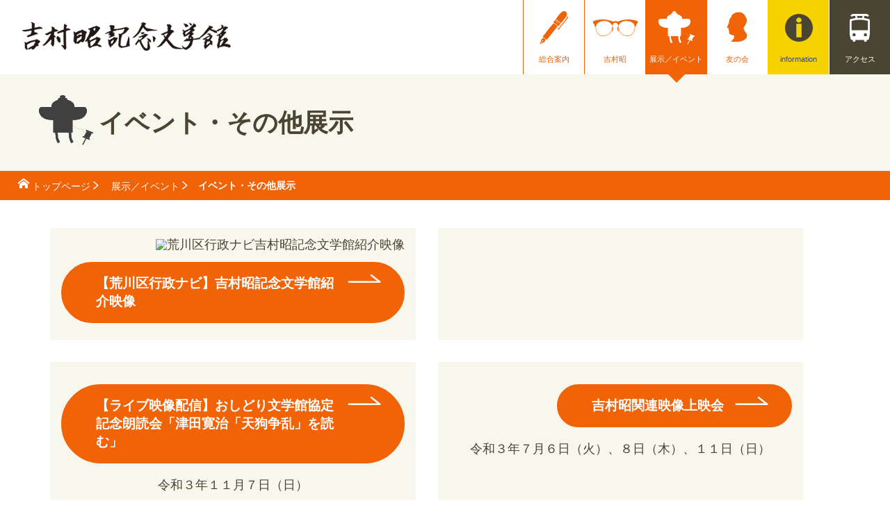

--- FILE ---
content_type: text/html;charset=UTF-8
request_url: https://www.yoshimurabungakukan.city.arakawa.tokyo.jp/contents;jsessionid=0DCDD4B42BED9EEAF3C2BFCE3DFD6568?pid=211
body_size: 3356
content:
<!DOCTYPE html>
<html lang="ja">
<head>
	<meta charset="utf-8" />
    <meta name="description" content="吉村昭記念文学館公式ホームページです。施設の利用案内、展示／イベントなどのコンテンツをご用意しています。"/>
    <meta name="keywords" content="荒川区立ゆいの森あらかわ,ゆいの森あらかわ,ゆいの森,荒川,荒川区,図書館,蔵書検索,予約,吉村昭記念文学館,子どもひろば,施設案内,アクセス,利用案内"/>
    <meta http-equiv="X-UA-Compatible" content="IE=Edge">
    <meta name="viewport" content="width=device-width, user-scalable=yes">
    <meta name="format-detection" content="telephone=no">
    <meta name="thumbnail" content="https://www.yoshimurabungakukan.city.arakawa.tokyo.jp/images/bun_thumbnailimg.jpg" />
    <link rel="stylesheet" media="all" type="text/css" href="../cssbun/common.css?ver=202601220522">
    <link rel="stylesheet" media="all" type="text/css" href="../cssbun/contents.css?ver=202601220522">
    <link rel="stylesheet" media="all" type="text/css" href="../cssbun/slick.css?ver=202601220522">
    <link rel="canonical" href="https://www.yoshimurabungakukan.city.arakawa.tokyo.jp/contents?pid=211"/>
    <link rel="icon" href="https://www.yoshimurabungakukan.city.arakawa.tokyo.jp/images/bun_favicon.ico"/>
    <link rel="help" href="/sitemap.html">
    <script src="../js/jquery.min.js"></script>
    <script src="../js/slick.min.js"></script>
    <script src="../js/common.js"></script>
    <script src="../js/BUN.js"></script>
    <title>イベント・その他展示 － 吉村昭記念文学館</title>
    <meta property="og:title" content="イベント・その他展示 － 吉村昭記念文学館"/>
    <meta property="og:type" content="article"/>
    <meta property="og:url" content="https://www.yoshimurabungakukan.city.arakawa.tokyo.jp/contents?pid=211"/>
    <meta property="og:site_name" content="吉村昭記念文学館"/>
    <meta property="og:image" content="https://www.yoshimurabungakukan.city.arakawa.tokyo.jp/images/ogimageBun.png"/>
    <meta name="twitter:image" content="https://www.yoshimurabungakukan.city.arakawa.tokyo.jp/images/ogimageBun.png"/>
    
    <!--[if lt IE 9]>
    <script src="../js/html5shiv.js"></script>
    <![endif]-->
</head>

<body id="id1" class="mon1 exhibit">
    <div class="wrapper">

        <header class="header" id="header">
			<div class="headtop">
				<p class="blockSkip">
					<a href="#honbun">本文へ移動</a>
				</p>

				<div class="navWrapper">

					<h1 class="title">
						<a href="./index.html">
						    <img src="../images/title_bun.png" alt="吉村昭記念文学館">
						</a>
					</h1>

					<!-- グローバルナビゲーション -->
					<nav class="gNav">

	<ul class="globalNav">
		<li class="nav01">
		    <a href="./contents?pid=188">総合案内</a>
		</li>
		<li class="nav02">
		    <a href="./contents?pid=189">吉村昭</a>
		</li>
		<li class="nav03">
		    <a href="./contents?pid=190">展示／イベント</a>
		</li>
		<li class="nav04">
		    <a href="./contents?pid=191">友の会</a>
		</li>
		<li class="nav05">
		    <a href="./infolist?pid=192">information</a>
		</li>
		<li class="nav06">
		    <a href="./contents?pid=188#sec3">アクセス</a>
		</li>
	</ul>

</nav>

				</div>

				<!-- ページタイトル -->
				
					<h1 class="pagetitle">
						<span>イベント・その他展示</span>
					</h1>
				

				<!-- トピックパス -->
				<div>
      <nav class="topicPath" aria-label="トピックパス">
        <ol>
          <li><a href="./index.html">トップページ</a></li>
          <li><a href="./contents?pid=190">展示／イベント</a></li><li><span>イベント・その他展示</span></li>
        </ol>
      </nav>
</div>

			</div>
		</header>

        <main id="honbun" class="contents">
            

    <div class="contentsMain">
      <!-- 1column main -->
      <div class="main column1">
        <!-- 1column mainMargin -->
        <div class="mainMargin">

          <!-- 1column mainBox ページ本文 -->
          <div class="mainBox">
			<div class="pageLink2">
				
			</div>
			<div class="content">
				<ul class="cardLink">
	<li>
	<p class="tmb"><img alt="荒川区行政ナビ吉村昭記念文学館紹介映像" src="https://www.library.city.arakawa.tokyo.jp/images/upload/gyouseinavitate.jpg" /></p>

	<p class="ttl"><a href="https://www.yoshimurabungakukan.city.arakawa.tokyo.jp/contents?pid=2505">【荒川区行政ナビ】吉村昭記念文学館紹介映像</a></p>
	</li>
	<li>&nbsp;</li>
	<li>
	<p class="tmb"><a href="https://www.yoshimurabungakukan.city.arakawa.tokyo.jp/contents?pid=305"><img alt="" src="https://www.library.city.arakawa.tokyo.jp/images/upload/bun_ivent00.jpg" /></a></p>

	<p class="ttl"><a href="https://www.yoshimurabungakukan.city.arakawa.tokyo.jp/contents?pid=305">【ライブ映像配信】おしどり文学館協定記念朗読会「津田寛治「天狗争乱」を読む」</a></p>

	<p class="term">令和３年１１月７日（日）</p>
	</li>
	<li>
	<p class="tmb"><a href="https://www.yoshimurabungakukan.city.arakawa.tokyo.jp/contents?pid=306"><img alt="" src="https://www.library.city.arakawa.tokyo.jp/images/upload/bun_3_5_a_joeikai3.jpg" /></a></p>

	<p class="ttl"><a href="https://www.yoshimurabungakukan.city.arakawa.tokyo.jp/contents?pid=306">吉村昭関連映像上映会</a></p>

	<p class="term">令和３年７月６日（火）、８日（木）、１１日（日）</p>
	</li>
	<li>
	<p class="tmb"><a href="https://www.yoshimurabungakukan.city.arakawa.tokyo.jp/contents?pid=307"><img alt="" src="https://www.library.city.arakawa.tokyo.jp/images/upload/bun_3_5_a_senkou2.jpg" /></a></p>

	<p class="ttl"><a href="https://www.yoshimurabungakukan.city.arakawa.tokyo.jp/contents?pid=307">友の会限定イベント「自筆原稿先行公開」</a></p>

	<p class="term">令和３年３月１２日（金）～３月１６日（火）</p>
	</li>
	<li>
	<p class="tmb"><a href="https://www.yoshimurabungakukan.city.arakawa.tokyo.jp/contents?pid=308"><img alt="" src="https://www.library.city.arakawa.tokyo.jp/images/upload/bun_3_5_a_sakka5.jpg" /></a></p>

	<p class="ttl"><a href="https://www.yoshimurabungakukan.city.arakawa.tokyo.jp/contents?pid=308">友の会限定イベント「万年筆で作家体験をしよう！」</a></p>

	<p class="term">令和２年１２月２０日（日）～１２月２５日（金）</p>
	</li>
	<li>
	<p class="tmb"><a href="https://www.yoshimurabungakukan.city.arakawa.tokyo.jp/contents?pid=309"><img alt="" src="https://www.library.city.arakawa.tokyo.jp/images/upload/bun_3_5_a_stamp1.jpg" /></a></p>

	<p class="ttl"><a href="https://www.yoshimurabungakukan.city.arakawa.tokyo.jp/contents?pid=309">秋の文学・歴史巡り　吉村昭記念文学館・荒川ふるさと文化館・日暮里図書館合同スタンプラリー</a></p>

	<p class="term">令和元年９月１日（日）～１０月３１日（木）</p>
	</li>
	<li>
	<p class="tmb"><a href="https://www.yoshimurabungakukan.city.arakawa.tokyo.jp/contents?pid=310"><img alt="" src="https://www.library.city.arakawa.tokyo.jp/images/upload/bun_3_5_a_joeikai2.jpg" /></a></p>

	<p class="ttl"><a href="https://www.yoshimurabungakukan.city.arakawa.tokyo.jp/contents?pid=310">吉村昭関連映像上映会</a></p>

	<p class="term">令和元年８月１８日（日）、２１日（水）</p>
	</li>
	<li>
	<p class="tmb"><a href="https://www.yoshimurabungakukan.city.arakawa.tokyo.jp/contents?pid=311"><img alt="" src="https://www.library.city.arakawa.tokyo.jp/images/upload/bun_3_5_a_oshidori2.jpg" /></a></p>

	<p class="ttl"><a href="https://www.yoshimurabungakukan.city.arakawa.tokyo.jp/contents?pid=311">おしどり文学館協定締結２周年記念　出久根達郎氏講演会「吉村・津村文学の魅力」</a></p>

	<p class="term">令和元年１１月２４（日）</p>
	</li>
	<li>
	<p class="tmb"><a href="https://www.yoshimurabungakukan.city.arakawa.tokyo.jp/contents?pid=312"><img alt="" src="https://www.library.city.arakawa.tokyo.jp/images/upload/bun_3_5_a_umikure2.jpg" /></a></p>

	<p class="ttl"><a href="https://www.yoshimurabungakukan.city.arakawa.tokyo.jp/contents?pid=312">橋爪功氏朗読会「「海も暮れきる」とトーク」</a></p>

	<p class="term">令和元年１０月１４日（月）</p>
	</li>
	<li>
	<p class="tmb"><a href="https://www.yoshimurabungakukan.city.arakawa.tokyo.jp/contents?pid=313"><img alt="" src="https://www.library.city.arakawa.tokyo.jp/images/upload/bun_3_5_a_rakugo.jpg" /></a></p>

	<p class="ttl"><a href="https://www.yoshimurabungakukan.city.arakawa.tokyo.jp/contents?pid=313">「落語会」</a></p>

	<p class="term">平成３１年３月１７日（日）</p>
	</li>
	<li>
	<p class="tmb"><a href="https://www.yoshimurabungakukan.city.arakawa.tokyo.jp/contents?pid=457"><img alt="" src="https://www.library.city.arakawa.tokyo.jp/images/upload/bun_3_5_a_yamaguchi.jpg" /></a></p>

	<p class="ttl"><a href="https://www.yoshimurabungakukan.city.arakawa.tokyo.jp/contents?pid=457">おしどり文学館協定締結１周年記念　山口昭男氏講演会「果てなき往復書簡一編集者から見た吉村昭・津村節子」</a></p>

	<p class="term">平成３０年１１月４日（日）</p>
	</li>
	<li>
	<p class="tmb"><a href="https://www.yoshimurabungakukan.city.arakawa.tokyo.jp/contents?pid=458"><img alt="" src="https://www.library.city.arakawa.tokyo.jp/images/upload/bun_3_5_a_stamp1.jpg" /></a></p>

	<p class="ttl"><a href="https://www.yoshimurabungakukan.city.arakawa.tokyo.jp/contents?pid=458">夏の文学館・文化館巡り　吉村昭記念文学館・荒川ふるさと文化館　スタンプラリー</a></p>

	<p class="term">平成３０年８月１日（水）～９月２日（日）</p>
	</li>
	<li>
	<p class="tmb"><a href="https://www.yoshimurabungakukan.city.arakawa.tokyo.jp/contents?pid=316"><img alt="" src="https://www.library.city.arakawa.tokyo.jp/images/upload/bun_ivent10.jpg" /></a></p>

	<p class="ttl"><a href="https://www.yoshimurabungakukan.city.arakawa.tokyo.jp/contents?pid=316">締結記念展示</a></p>

	<p class="term">平成２９年１１月５日（日）～１２月２０日（水）</p>
	</li>
	<li>
	<p class="tmb"><a href="https://www.yoshimurabungakukan.city.arakawa.tokyo.jp/contents?pid=459"><img alt="" src="https://www.library.city.arakawa.tokyo.jp/images/upload/bun_ivent09.jpg" /></a></p>

	<p class="ttl"><a href="https://www.yoshimurabungakukan.city.arakawa.tokyo.jp/contents?pid=459">おしどり文学館協定締結式</a></p>

	<p class="term">平成２９年１１月５日（日）</p>
	</li>
</ul>
			</div>
          </div>
          <!-- /.mainBox End -->
        </div>
        <!-- /.mainMargin End -->
      </div>
      <!-- /.main End -->
    </div>


        </main>

		


        
	<footer class="footer"><!-- フッターフリー入力枠（文学館） -->
<p class="linktop">
    <a href="#header"> <img src="https://www.library.city.arakawa.tokyo.jp/images/ico-up.png" alt="上に戻る">
    </a>
</p>
<div class="footerBox1">
    <dl>
        <dt>総合案内</dt>
        <dd>
            <ul class="footerMenu">
                <li><a href="https://www.yoshimurabungakukan.city.arakawa.tokyo.jp/contents?pid=188#sec1">開館時間／休館日／入館料</a></li>
                <li><a href="https://www.yoshimurabungakukan.city.arakawa.tokyo.jp/contents?pid=188#sec2">フロアガイド／常設展示</a></li>
                <li><a href="https://www.yoshimurabungakukan.city.arakawa.tokyo.jp/contents?pid=188#sec3">交通アクセス</a></li>
                <li><a href="https://www.yoshimurabungakukan.city.arakawa.tokyo.jp/contents?pid=188#sec5">おしどり文学館</a></li>
            </ul>
        </dd>
    </dl>
    <dl>
        <dt>吉村昭</dt>
        <dd>
            <ul class="footerMenu">
                <li><a href="https://www.yoshimurabungakukan.city.arakawa.tokyo.jp/contents?pid=189#sec1">経歴</a></li>
                <li><a href="https://www.yoshimurabungakukan.city.arakawa.tokyo.jp/contents?pid=189#sec2">著作一覧</a></li>
                <li><a href="https://www.yoshimurabungakukan.city.arakawa.tokyo.jp/contents?pid=189#sec3">津村節子</a></li>
                <li><a href="https://www.yoshimurabungakukan.city.arakawa.tokyo.jp/contents?pid=189#sec4">ゆかりの人びと</a></li>
            </ul>
        </dd>
    </dl>
    <dl>
        <dt>展示／イベント</dt>
        <dd>
            <ul class="footerMenu">
                <li><a href="https://www.yoshimurabungakukan.city.arakawa.tokyo.jp/contents?pid=207">企画展</a></li>
                <li><a href="https://www.yoshimurabungakukan.city.arakawa.tokyo.jp/contents?pid=208">オンライン展示室</a></li>
                <li><a href="https://www.yoshimurabungakukan.city.arakawa.tokyo.jp/contents?pid=209">トピック展示</a></li>
                <li><a href="https://www.yoshimurabungakukan.city.arakawa.tokyo.jp/contents?pid=210">自筆原稿紹介</a></li>
                <li><a href="https://www.yoshimurabungakukan.city.arakawa.tokyo.jp/contents?pid=211">イベント・その他展示</a></li>
                <li><a href="https://www.yoshimurabungakukan.city.arakawa.tokyo.jp/contents?pid=212">吉村昭×記念日</a></li>
            </ul>
        </dd>
    </dl>
    <dl>
        <dt>友の会</dt>
        <dd>
            <ul class="footerMenu">
                <li><a href="https://www.yoshimurabungakukan.city.arakawa.tokyo.jp/applyfor?pid=213">申込フォーム</a></li>
                <li><a href="https://www.yoshimurabungakukan.city.arakawa.tokyo.jp/images/upload/bun_4_0_kifushameibo.pdf">寄付者名簿</a>
                </li>
<li><a href="https://www.yoshimurabungakukan.city.arakawa.tokyo.jp/contents?pid=2100">フレンドリーシップ会員</a></li>
            </ul>
        </dd>
    </dl>
    <dl>
        <dt>刊行物</dt>
        <dd>
            <ul class="footerMenu">
                <li><a href="https://www.yoshimurabungakukan.city.arakawa.tokyo.jp/contents?pid=195#sec1">図録</a></li>
                <li><a href="https://www.yoshimurabungakukan.city.arakawa.tokyo.jp/contents?pid=195#sec2">広報誌</a></li>
            </ul>
        </dd>
    </dl>
    <dl>
        <dt>グッズ</dt>
        <dd>
            <ul class="footerMenu">
                <li><a href="https://www.yoshimurabungakukan.city.arakawa.tokyo.jp/contents?pid=194">グッズ一覧</a></li>
            </ul>
        </dd>
    </dl>
    <dl>
        <dt>Information</dt>
        <dd>
            <ul class="footerMenu">
                <li><a href="https://www.yoshimurabungakukan.city.arakawa.tokyo.jp/infolist?pid=192">お知らせ</a></li>

                <li><a href="https://www.yoshimurabungakukan.city.arakawa.tokyo.jp/mailform">お問い合わせ</a></li>
                <li><a href="https://www.yoshimurabungakukan.city.arakawa.tokyo.jp/contents?pid=198">著作権等</a></li>
                <li><a href="https://www.yoshimurabungakukan.city.arakawa.tokyo.jp/contents?pid=199">個人情報の取り扱いについて</a></li>
            </ul>
        </dd>
    </dl>
</div>
<div class="footerBox2">
    <ul class="footerMenu">
        <li><a href="https://www.yuinomori.city.arakawa.tokyo.jp/">ゆいの森あらかわ</a></li>
        <li><a href="https://www.library.city.arakawa.tokyo.jp">荒川区立図書館</a></li>
        <li><a href="https://www.library.city.arakawa.tokyo.jp/contents?pid=232">デジタルアーカイブ</a></li>
    </ul>
</div>
<div class="footerBox3">
    <p><img alt="吉村昭記念文学館" src="https://www.library.city.arakawa.tokyo.jp/images/banner_yoshimura.png"></p>
    <address>
        <span class="location"><span class="code">〒116-0002</span>東京都荒川区荒川二丁目50番1号（ゆいの森あらかわ内）</span>
        <span> <span class="code">03-3891-4352</span>
        </span>
    </address>
    <p>
        <small>© 2022 CITY ARAKAWA TOKYO JAPAN</small>
    </p>
</div></footer>



    </div>
    <!-- base end -->
</body>
</html>

--- FILE ---
content_type: text/css
request_url: https://www.yoshimurabungakukan.city.arakawa.tokyo.jp/cssbun/common.css?ver=202601220522
body_size: 14306
content:
@charset "UTF-8";
/*!
 * html5doctor.com Reset Stylesheet v1.6.1 (http://html5doctor.com/html-5-reset-stylesheet/)
 * Richard Clark (http://richclarkdesign.com)
 * http://cssreset.com
 */
html, body, div, span, object, iframe,
h1, h2, h3, h4, h5, h6, p, blockquote, pre,
abbr, address, cite, code,
del, dfn, em, img, ins, kbd, q, samp,
small, strong, sub, sup, var,
b, i,
dl, dt, dd, ol, ul, li,
fieldset, form, label, legend,
table, caption, tbody, tfoot, thead, tr, th, td,
article, aside, canvas, details, figcaption, figure,
footer, header, hgroup, menu, nav, section, summary,
time, mark, audio, video {
  margin: 0;
  padding: 0;
  border: 0;
  outline: 0;
  font-size: 100%;
  vertical-align: baseline;
  background: transparent;
}

body {
  line-height: 1;
}

article, aside, details, figcaption, figure,
footer, header, hgroup, menu, nav, section {
  display: block;
}

nav ul {
  list-style: none;
}

blockquote, q {
  quotes: none;
}

blockquote:before, blockquote:after,
q:before, q:after {
  content: '';
  content: none;
}

a {
  margin: 0;
  padding: 0;
  font-size: 100%;
  vertical-align: baseline;
  background: transparent;
}

/* change colours to suit your needs */
ins {
  background-color: #ff9;
  color: #000;
  text-decoration: none;
}

/* change colours to suit your needs */
mark {
  background-color: #ff9;
  color: #000;
  font-style: italic;
  font-weight: bold;
}

del {
  text-decoration: line-through;
}

abbr[title], dfn[title] {
  border-bottom: 1px dotted;
  cursor: help;
}

table {
  border-collapse: collapse;
  border-spacing: 0;
}

/* change border colour to suit your needs */
hr {
  display: block;
  height: 1px;
  border: 0;
  border-top: 1px solid #cccccc;
  margin: 1em 0;
  padding: 0;
}

input, select {
  vertical-align: middle;
}

body {
  -webkit-text-size-adjust: 100%;
}

img {
  max-width: 100%;
  height: auto;
}

.hideText,
.hide-text,
.blockSkip {
  text-indent: 100%;
  white-space: nowrap;
  overflow: hidden;
}

.mainBox .linkBtn a, .mainBox .linkBtnL a {
  border-radius: 3px;
  background: #494532;
  padding: 5px 10px;
  padding-right: 30px;
  color: #fff;
  position: relative;
  -webkit-transition: background 0.3s ease-out;
  -moz-transition: background 0.3s ease-out;
  transition: background .3s ease-out;
  -ms-transition: background 0.3s ease-out;
  text-decoration: none;
}
@media screen and (max-width: 480px) {
  .mainBox .linkBtn a, .mainBox .linkBtnL a {
    padding-top: 8px;
    padding-bottom: 8px;
  }
}
.mainBox .linkBtn a:after, .mainBox .linkBtnL a:after {
  content: "\e907";
  font-family: "icomoon", sans-serif;
  color: #cf3f3f;
  content: "\e911";
  color: #f7f3e6;
}
.mainBox .linkBtn a:hover, .mainBox .linkBtnL a:hover {
  background: #f0eee9;
}
@media screen and (max-width: 480px) {
  .mainBox .linkBtn a, .mainBox .linkBtnL a {
    display: block;
  }
}

.balloon_h2 {
  position: relative;
  margin: 10px 0px;
  padding: 12px 8px;
  background: #494532;
  color: #fff;
}
.balloon_h2::before {
  content: "";
  border: solid transparent;
  display: inline-block;
  vertical-align: middle;
  *vertical-align: auto;
  *zoom: 1;
  *display: inline;
  position: absolute;
  border-width: 13px;
  border-top-color: #494532;
  margin-left: -13px;
  left: 50%;
  bottom: -26px;
}

.balloonhg {
  position: relative;
  margin: 10px 0px;
  padding: 12px 8px;
  background: #fff;
  text-align: left;
}
.balloonhg::before {
  content: "";
  border: solid transparent;
  display: inline-block;
  vertical-align: middle;
  *vertical-align: auto;
  *zoom: 1;
  *display: inline;
  position: absolute;
  border-width: 13px;
  border-bottom-color: #47853d;
  margin-left: -13px;
  left: 22%;
  top: -26px;
}

.balloonh2 {
  position: relative;
  margin: 10px 0px;
  padding: 12px 8px;
  background: #494532;
  color: #fff;
}
.balloonh2::before {
  content: "";
  border: solid transparent;
  display: inline-block;
  vertical-align: middle;
  *vertical-align: auto;
  *zoom: 1;
  *display: inline;
  position: absolute;
  border-width: 13px;
  border-top-color: #494532;
  margin-left: -13px;
  left: 50%;
  bottom: -26px;
}

.balloon_h {
  position: relative;
  margin: 10px 0px;
  padding: 12px 8px;
  background: #494532;
  color: #fff;
}
.balloon_h::before {
  content: "";
  border: solid transparent;
  display: inline-block;
  vertical-align: middle;
  *vertical-align: auto;
  *zoom: 1;
  *display: inline;
  position: absolute;
  border-width: 13px;
  border-bottom-color: #494532;
  margin-left: -13px;
  left: 50%;
  top: -26px;
}

.btnWhite li {
  background: #fff;
  margin: 0.5rem 0;
  font-size: .9rem;
  text-align: left;
  height: 3rem;
  display: table;
  width: 160px;
  line-height: 1.2rem;
}
.btnWhite li a {
  display: table-cell;
  padding: .2rem .5rem;
  vertical-align: middle;
  color: #494532;
  text-decoration: none;
}
.btnWhite li a:hover {
  background: rgba(233, 230, 223, 0.6);
}

@media screen and (min-width: 1200px) {
  .sizeWs {
    width: 1200px !important;
    margin-right: auto !important;
    margin-left: auto !important;
  }
}

.tableLayout {
  display: table;
  table-layout: fixed;
}
.tableLayout > * {
  display: table-cell;
  vertical-align: middle;
}

/* Icon Font CSS */
@font-face {
  font-family: 'icomoon';
  src: url("../fonts/icomoon.eot?65k4mw");
  src: url("../fonts/icomoon.eot?65k4mw#iefix") format("embedded-opentype"), url("../fonts/icomoon.ttf?65k4mw") format("truetype"), url("../fonts/icomoon.woff?65k4mw") format("woff"), url("../fonts/icomoon.svg?65k4mw#icomoon") format("svg");
  font-weight: normal;
  font-style: normal;
}
/*@font-face {
font-family: 'icomoon';
src:url('../fonts/icomoon.eot?6hoinw');
src:url('../fonts/icomoon.eot?#iefix6hoinw') format('embedded-opentype'),
url('../../fonts/icomoon.woff?6hoinw') format('woff'),
url('../fonts/icomoon.ttf?6hoinw') format('truetype'),
url('../fonts/icomoon.svg?6hoinw#icomoon') format('svg');
font-weight: normal;
font-style: normal;
}*/
[class^="icon-"],
[class*=" icon-"] {
  /* use !important to prevent issues with browser extensions that change fonts */
  font-family: 'icomoon' !important;
  speak: none;
  font-style: normal;
  font-weight: normal;
  font-variant: normal;
  text-transform: none;
  line-height: 1;
  /* Better Font Rendering =========== */
  -webkit-font-smoothing: antialiased;
  -moz-osx-font-smoothing: grayscale;
}

.icon-home:before {
  content: "\e600";
}

.icon-headphones:before {
  content: "\e601";
}

.icon-book:before {
  content: "\e602";
}

.icon-location:before {
  content: "\e603";
}

.icon-clock:before {
  content: "\e604";
}

.icon-clock2:before {
  content: "\e605";
}

.icon-calendar:before {
  content: "\e606";
}

.icon-user:before {
  content: "\e607";
}

.icon-search:before {
  content: "\e608";
}

.icon-notification:before {
  content: "\e609";
}

.icon-view_column:before {
  content: "\e8ec";
}

.icon-cart:before {
  content: "\e91d";
}

.icon-key:before {
  content: "\e901";
}

.icon-lock:before {
  content: "\e902";
}

.icon-unlocked:before {
  content: "\e903";
}

.icon-tree:before {
  content: "\e904";
}

.icon-flag:before {
  content: "\e905";
}

.icon-heart:before {
  content: "\e906";
}

.icon-warning:before {
  content: "\e907";
}

.icon-question:before {
  content: "\e908";
}

.icon-printer:before {
  content: "\e909";
}

.icon-list:before {
  content: "\e90a";
}

.icon-ctrl:before {
  content: "\e90b";
}

.icon-spinner11:before {
  content: "\e90c";
}

.icon-cross:before {
  content: "\e90d";
}

.icon-question2:before {
  content: "\e90e";
}

.icon-question-circle2:before {
  content: "\e90f";
}

.icon-star:before {
  content: "\e910";
}

.icon-circle-right:before {
  content: "\e911";
}

.icon-circle:before {
  content: "\e912";
}

.icon-ctrl2:before {
  content: "\e913";
}

.icon-music:before {
  content: "\e914";
}

.icon-pencil:before {
  content: "\e915";
}

.icon-play:before {
  content: "\e916";
}

.icon-ctrl22:before {
  content: "\e917";
}

.icon-office:before {
  content: "\e918";
}

.icon-image:before {
  content: "\e919";
}

.icon-ctrl23:before {
  content: "\e91a";
}

.icon-ctrl222:before {
  content: "\e91b";
}

.icon-in1:before {
  content: "\e91c";
}

.icon-kago1:before {
  content: "\e91d";
}

.icon-out1:before {
  content: "\e91e";
}

.icon-books:before {
  content: "\e920";
}

.icon-stack:before {
  content: "\e92e";
}

.icon-phone:before {
  content: "\e942";
}

.icon-phone-hang-up:before {
  content: "\e943";
}

.icon-display:before {
  content: "\e956";
}

.icon-mobile2:before {
  content: "\e959";
}

.icon-bubbles:before {
  content: "\e96c";
}

.icon-cog:before {
  content: "\e994";
}

.icon-cogs:before {
  content: "\e995";
}

.icon-bin:before {
  content: "\e9ac";
}

.icon-earth:before {
  content: "\e9ca";
}

.icon-link:before {
  content: "\e9cb";
}

.icon-bookmark:before {
  content: "\e9d2";
}

.icon-smile:before {
  content: "\e9e1";
}

.icon-point-up:before {
  content: "\ea03";
}

.icon-plus:before {
  content: "\ea0a";
}

.icon-minus:before {
  content: "\ea0b";
}

.icon-info:before {
  content: "\ea0c";
}

.icon-cross2:before {
  content: "\ea0f";
}

.icon-play3:before {
  content: "\ea1c";
}

.icon-pause2:before {
  content: "\ea1d";
}

.icon-stop2:before {
  content: "\ea1e";
}

.icon-arrow-up:before {
  content: "\ea32";
}

.icon-arrow-down:before {
  content: "\ea36";
}

.icon-circle-up:before {
  content: "\ea41";
}

.icon-circle-right2:before {
  content: "\ea42";
}

.icon-circle-down:before {
  content: "\ea43";
}

.icon-circle-left:before {
  content: "\ea44";
}

.icon-radio-unchecked:before {
  content: "\ea56";
}

.icon-table2:before {
  content: "\ea71";
}

.icon-share:before {
  content: "\ea7d";
}

.icon-new-tab:before {
  content: "\ea7e";
}

.icon-share2:before {
  content: "\ea82";
}

.icon-iconmonstr-favorite-3:before {
  content: "\e91f";
}

.icon-iconmonstr-favorite-9:before {
  content: "\e921";
}

.icon-iconmonstr-trash-can-27:before {
  content: "\e922";
}

.icon-iconmonstr-trash-can-30:before {
  content: "\e923";
}

.icon-checkmark:before {
  content: "\ea10";
}

html {
  height: 100%;
  width: 100%;
  min-width: 990px;
}
@media screen and (max-width: 480px) {
  html {
    font-size: 1rem;
    min-width: 100%;
  }
}

body {
  color: #494532;
  font-family: "メイリオ", "Meiryo", verdana, "ヒラギノ角ゴ Pro W3", "Hiragino Kaku Gothic Pro", Osaka, "ＭＳ Ｐゴシック", "MS PGothic", Sans-Serif;
  height: 100%;
  margin: 0;
  padding: 0;
  width: 100%;
  background: #FFF;
}
@media screen and (max-width: 480px) {
  body {
    width: auto;
    font-size: 1rem;
  }
}

.blockSkip {
  line-height: 0;
  font-size: 0;
}

.spMenu {
  display: none;
}

.wrapper {
  position: relative;
  margin: 0px;
  height: auto !important;
  height: 100%;
  *height: auto;
  min-height: 100%;
  width: 100%;
  min-height: 100%;
  min-width: 990px;
  width: expression(document.body.clientWidth < 981? "980px " : "auto");
  overflow: hidden;
}
@media screen and (max-width: 480px) {
  .wrapper {
    min-width: 100%;
    width: auto;
    background-position: left 0;
  }
}

body > .wrapper {
  height: auto;
}

@media screen and (max-width: 480px) {
  .header {
    height: auto;
    padding-bottom: 0;
  }
}
.header .pagetitle {
  width: 100%;
  margin: 0;
  padding: 1.5rem;
  background: #F8F7EE;
  line-height: 1.1;
  font-size: 2.25rem;
}
.header .pagetitle span {
  display: flex;
  align-items: center;
  margin: 0 auto;
  padding: 1rem;
}
@media screen and (min-width: 1200px) {
  .header .pagetitle span {
    width: 1200px;
  }
}
.header .pagetitle span::before {
  display: block;
  padding-right: 0.5rem;
}
@media screen and (max-width: 480px) {
  .header .pagetitle {
    padding: 1rem;
    font-size: 1.625rem;
  }
}
body.guide h1.pagetitle span::before {
  content: url(../images/bun_h1_guide.svg);
}

body.ay h1.pagetitle span::before {
  content: url(../images/bun_h1_ay.svg);
}

body.exhibit h1.pagetitle span::before {
  content: url(../images/bun_h1_exhibit.svg);
}

body.info h1.pagetitle span::before {
  content: url(../images/bun_h1_info.svg);
}

body.guide h1.pagetitle {
  padding-bottom: 0.5rem;
}

body.ay h1.pagetitle {
  padding-top: 2.2rem;
  padding-bottom: 2rem;
}

body.exhibit h1.pagetitle {
  padding-top: 0.9rem;
  padding-bottom: 0.9rem;
}

body.member h1.pagetitle {
  padding-top: 0.4rem;
  padding-bottom: 0;
}
body.member h1.pagetitle span::before {
  content: url(../images/bun_h1_member.png);
}

body.info h1.pagetitle {
  padding-top: 0.9rem;
  padding-bottom: 0.9rem;
}

.header .headtop .navWrapper {
  display: -webkit-flex;
  display: -ms-flexbox;
  display: flex;
  -webkit-justify-content: space-between;
  -ms-flex-pack: space-between;
  justify-content: space-between;
  -ms-flex-pack: justify;
  -webkit-flex-wrap: nowrap;
  -ms-flex-wrap: nowrap;
  flex-wrap: nowrap;
  background: #fff;
}
@media screen and (max-width: 480px) {
  .header .headtop .navWrapper {
    display: -webkit-flex;
    display: -ms-flexbox;
    display: flex;
    -ms-flex-direction: row;
    flex-direction: row;
    -webkit-box-orient: horizontal;
    -webkit-box-direction: normal;
    -webkit-flex-wrap: wrap;
    -ms-flex-wrap: wrap;
    flex-wrap: wrap;
  }
}
.header .headtop .navWrapper h1.title {
  margin: 2rem 1rem 1rem 2rem;
}
.header .headtop.headfix .navWrapper {
  position: fixed;
  width: 100%;
  z-index: 889;
  box-shadow: 0px 10px 13px -3px rgba(0, 0, 0, 0.1);
}
@media screen and (max-width: 480px) {
  .header .headtop.headfix .navWrapper {
    position: initial;
  }
}
@media screen and (max-width: 480px) {
  .header .headtop .navWrapper h1.title {
    margin: 1.5rem auto;
  }
  .header .headtop .navWrapper h1.title a {
    display: block;
    margin: 0 auto;
  }
  .header .headtop .navWrapper h1.title a img {
    width: 220px;
  }
}

.contents {
  text-align: center;
  margin-right: auto;
  margin-left: auto;
  padding-bottom: 2rem;
  zoom: 1;
}
.contents:before, .contents:after {
  content: "";
  display: table;
}
.contents:after {
  clear: both;
}
@media screen and (max-width: 480px) {
  .contents {
    width: auto;
    padding-top: 0px;
    padding-bottom: 0px;
  }
}

.contentsMain {
  zoom: 1;
  margin: auto;
  text-align: center;
}
.contentsMain:before, .contentsMain:after {
  content: "";
  display: table;
}
.contentsMain:after {
  clear: both;
}

.main {
  float: left;
}
@media screen and (max-width: 480px) {
  .main {
    width: auto;
    float: none;
  }
}

.column1 {
  float: none;
  width: 100%;
  text-align: left;
}

.column2 {
  width: 100%;
  float: right;
  text-align: left;
}
@media screen and (max-width: 480px) {
  .column2 {
    float: none;
  }
}

.mainMargin {
  margin-left: 265px;
  background: #fff;
}
@media screen and (max-width: 480px) {
  .mainMargin {
    margin: 0;
  }
}

.column1 .mainMargin {
  margin-left: auto;
}

.mainBox {
  margin-bottom: 5rem;
  position: relative;
}
@media screen and (min-width: 1200px) {
  .mainBox > *:not(.pageLink2) {
    max-width: 1200px;
    margin-left: auto;
    margin-right: auto;
  }
}
.mainBox > div.content {
  padding: 0 1rem 1rem 1rem;
}
@media screen and (max-width: 480px) {
  .mainBox {
    padding: 0;
    margin-bottom: 2rem;
  }
  .mainBox .content {
    padding: 0 0.5rem;
  }
}
@media screen and (max-width: 480px) {
  .mainBox .spBlock {
    display: none;
  }
}

.footer {
  background-color: #eceadc;
  color: #494532;
  text-align: center;
  width: 100%;
  clear: both;
  position: relative;
  padding: 2.5rem 1rem;
}
@media screen and (max-width: 480px) {
  .footer {
    height: auto;
    position: static;
    padding: 1rem;
  }
}
.footer .footerMenu {
  text-align: left;
}
@media screen and (max-width: 480px) {
  .footer .footerMenu {
    position: static;
    margin-top: 0;
  }
}
.footer .footerMenu li {
  display: block;
}
.footer .footerMenu li a {
  display: block;
  padding-bottom: 1rem;
  color: #494532;
  text-decoration: none;
}
.footer .footerMenu li a:hover {
  background: rgba(236, 234, 220, 0.2);
}
@media screen and (max-width: 480px) {
  .footer .footerMenu li a {
    display: inline-block;
    padding: 0.7rem 0;
    font-size: 1rem;
  }
}
.footer .footerBox1,
.footer .footerBox2,
.footer .footerBox3 {
  margin: 0 auto;
}
@media screen and (min-width: 1200px) {
  .footer .footerBox1,
  .footer .footerBox2,
  .footer .footerBox3 {
    width: 1200px;
  }
}
.footer .footerBox1 {
  display: -webkit-flex;
  display: -ms-flexbox;
  display: flex;
  -webkit-justify-content: flex-start;
  -ms-flex-pack: flex-start;
  justify-content: flex-start;
  -ms-flex-pack: start;
  -webkit-align-items: stretch;
  -ms-flex-align: stretch;
  align-items: stretch;
  -webkit-flex-wrap: wrap;
  -ms-flex-wrap: wrap;
  flex-wrap: wrap;
}
.footer .footerBox1 dl {
  width: 25%;
  margin: 0 0 1rem 0;
}
.footer .footerBox1 dt,
.footer .footerBox1 dd {
  padding: 0.5rem;
  text-align: left;
}
.footer .footerBox1 dt {
  font-weight: bold;
  font-size: 1.2rem;
}
.footer .footerBox1 dd {
  font-size: 1rem;
}
@media screen and (max-width: 480px) {
  .footer .footerBox1 dl {
    width: 100%;
    display: none;
  }
  .footer .footerBox1 dl dt,
  .footer .footerBox1 dl dd {
    padding: 0.4rem 0;
  }
  .footer .footerBox1 dl:last-child {
    display: block;
  }
  .footer .footerBox1 dl:last-child dt {
    display: none;
  }
  .footer .footerBox1 dl:last-child dd ul li {
    display: none;
  }
  .footer .footerBox1 dl:last-child dd ul li:nth-last-child(-n+3) {
    display: block;
  }
}
.footer .footerBox2 {
  border-top: 3px solid #494532;
}
.footer .footerBox2 .footerMenu {
  margin: 2rem 0;
}
.footer .footerBox2 .footerMenu li a {
  padding-bottom: 1.5rem;
  font-weight: bold;
  font-size: 1.2rem;
}
@media screen and (max-width: 480px) {
  .footer .footerBox2 .footerMenu li a {
    padding-bottom: 1rem;
  }
}
.footer .footerBox3 p,
.footer .footerBox3 address {
  margin: 0;
  padding: 0;
  text-align: left;
  font-style: normal;
  font-size: 0.9rem;
}
.footer .footerBox3 address {
  padding: 1rem 0;
}
.footer .footerBox3 address span {
  line-height: 1.5;
}
.footer .footerBox3 address .code {
  font-style: normal;
}
.footer .footerBox3 address .code:last-child {
  display: block;
}
@media screen and (max-width: 480px) {
  .footer .footerBox3 p:first-child {
    width: 70%;
  }
}
.footer p.linktop {
  display: none;
  width: 100%;
  text-align: right;
}
.footer p.linktop a {
  display: block;
  width: 81px;
  height: 82px;
  position: fixed;
  bottom: 1rem;
  right: 2rem;
  z-index: 999;
}
.footer p.linktop a img {
  opacity: 0.7;
}
.footer p.linktop a img:hover {
  opacity: 1.0;
}
@media screen and (max-width: 480px) {
  .footer p.linktop a {
    width: 64px;
    height: 65px;
    right: 1rem;
  }
}

.permanentLink {
  display: none;
  left: 2rem;
  bottom: 2rem;
  text-align: right;
  border: 1px solid #fff;
  padding: 0.5rem;
  position: absolute;
}
.permanentLink p {
  line-height: 1rem;
}
.permanentLink a {
  text-decoration: none;
  border: soild 1px;
  pointer-events: none;
  color: #fff;
  font-size: .9rem;
}
.permanentLink a::before {
  content: "このページのURL：";
}
@media screen and (max-width: 480px) {
  .permanentLink {
    display: none;
  }
}

/* CSS Document */
* {
  box-sizing: border-box;
}

a {
  -webkit-transition: background 0.3s ease-out;
  -moz-transition: background 0.3s ease-out;
  transition: background .3s ease-out;
  -ms-transition: background 0.3s ease-out;
  color: #2f4b85;
}
a:visited {
  color: #460358;
}
a:focus {
  color: #2f4b85;
}
a:hover {
  color: #2f4b85;
}
a:active {
  color: #2f4b85;
}
a:hover {
  text-decoration: none;
}

a:hover img {
  opacity: 0.7;
  filter: alpha(opacity=70);
}

a[target="_blank"]::after {
  content: "\ea7e";
  font-family: "icomoon", sans-serif;
  color: #494532;
  content: "\ea7e";
  margin: 0 3px;
  display: inline-block;
  vertical-align: middle;
  *vertical-align: auto;
  *zoom: 1;
  *display: inline;
  text-decoration: none;
  font-weight: normal !important;
}

a[href$=".png"]::after,
a[href$=".jpg"]::after,
a[href$=".jpeg"]::after,
a[href$=".JPG"]::after,
a[href$=".JPEG"]::after {
  margin: auto;
  content: '';
}

ol li a[target="_blank"]::after {
  display: inherit;
}

body {
  font-size: 16px;
  font-size: 1rem;
}

.main h1 {
  font-size: 2.4rem;
  font-weight: normal;
  line-height: 1.4;
  color: #494532;
  padding: 2.5rem 2rem 0;
}
@media screen and (max-width: 480px) {
  .main h1 {
    padding: 1.2rem .5rem .5rem;
    font-size: 1.6rem;
  }
}

.main p {
  font-size: 1.1rem;
  color: #494532;
  line-height: 1.7rem;
  margin: 1rem 1rem 0rem;
}
.main p.kome {
  text-indent: -1em;
  font-size: 95%;
  margin-top: 0rem;
  margin-left: 3rem;
}
.main p.center {
  text-align: center;
}
.main p.right {
  text-align: right;
}
.main h2 {
  font-size: 2rem;
  font-weight: normal;
  line-height: 1.2;
  color: #494532;
  padding: 4rem 0 1rem;
  border-bottom: 12px solid #f06306;
  text-align: center;
}
@media screen and (max-width: 480px) {
  .main h2 {
    padding-left: 1rem;
    padding-right: 1rem;
    border-bottom-width: 9px;
    font-weight: bold;
    font-size: 1.3rem;
  }
}
.main h3 {
  font-size: 1.6rem;
  line-height: 1.4;
  color: #494532;
  padding: 2.5rem 0 .5rem;
  border-bottom: 3px solid #494532;
  text-align: left;
}
@media screen and (max-width: 480px) {
  .main h3 {
    padding-left: 1rem;
    font-size: 1.15rem;
  }
}
.main h4 {
  display: inline-block;
  font-size: 1.4rem;
  line-height: 1.3;
  color: #494532;
  margin: 1.5rem 1rem 0;
  padding: .5rem;
  background: #eceadc;
  border-radius: 6px;
}
@media screen and (max-width: 480px) {
  .main h4 {
    margin-left: 0.8rem;
    margin-right: 0.8rem;
    padding: 0.5rem 0.8rem;
    font-size: 1rem;
  }
}
.main h5 {
  font-size: 1.2rem;
  line-height: 1.2;
  color: #494532;
  margin: 1rem 1rem 0;
}
@media screen and (max-width: 480px) {
  .main h5 {
    font-size: 1rem;
  }
}
.main li {
  line-height: 1.7rem;
  margin-bottom: 0.5rem;
}
.main li.typenone {
  list-style-type: none;
}
.main ul {
  margin-top: 1rem;
  margin-left: 3rem;
}
.main ul.nolist {
  margin-left: 2.2rem;
}
.main ul.nolist li {
  list-style-type: none;
}
@media screen and (max-width: 480px) {
  .main ul {
    margin-left: 1.5rem;
  }
}
.main ul ul,
.main ul ol {
  margin-top: .5rem;
  margin-left: 2rem;
}
.main ol {
  margin-top: 1rem;
  counter-reset: li;
  list-style: none;
  text-indent: -1.7rem;
  margin-left: 3rem;
  counter-reset: item;
}
.main ol ul {
  counter-reset: item;
}
.main ol li {
  list-style: none;
}
.main ol li:before {
  color: #494532;
  font-size: 1.3rem;
  font-weight: bold;
  counter-increment: item;
  content: counter(item) "．";
}
.main ol li ul,
.main ol li ol {
  margin-left: 1.8rem;
  margin-top: .5rem;
}
.main ol li ol li:before {
  font-weight: normal;
  font-size: 1.1rem;
}
.main ol li ul li {
  list-style-type: disc;
  list-style-position: inside;
}
.main ol li ul li:before {
  content: '';
}
.main ol li dt:before {
  content: '';
}
.main ol li dl {
  text-indent: 0;
  margin-left: 0;
}
.main ol li dl dd {
  margin-left: 2.5rem;
}
.main dl {
  margin: 1rem 0 1rem 2rem;
  line-height: 1.6rem;
  text-align: left;
}
@media screen and (max-width: 480px) {
  .main dl {
    margin-left: 1.5rem;
  }
}
.main dd {
  margin: .3rem 1rem;
  margin-left: 1rem;
}
.main dt {
  padding: .1rem 1rem;
  font-weight: bold;
  color: #494532;
  position: relative;
}
.main table {
  margin: 1rem;
  width: auto;
  border-collapse: separate;
  border-spacing: 3px;
}
@media screen and (max-width: 480px) {
  .main table {
    width: 98% !important;
    margin: .5rem auto;
  }
}
.main caption,
.main th {
  text-align: left;
}
.main caption {
  color: #494532;
  padding-left: 0rem;
  line-height: 1.4rem;
}
.main caption.right {
  text-align: right;
}
.main th,
.main td {
  border: solid 1px #6c5e4e;
  border-radius: 4px;
}
.main th {
  font-weight: bold;
  padding: .7rem;
  color: #fff;
  background: #6c5e4e;
  line-height: 1.2rem;
  text-align: center;
}
.main td {
  text-align: left;
  padding: .5rem;
  color: #494532;
  line-height: 1.2rem;
  background: #fff;
}
.main td.right {
  text-align: right;
  background-image: none;
}
.main td.cent {
  text-align: center;
  padding-top: 3px;
}
.main td ul,
.main td ol {
  margin: 0 1rem;
}

hr {
  border: none;
  height: 1px;
  border-top: 1px dotted #494532;
  color: #494532;
}

.red {
  color: #CC0000;
  font-weight: bold;
}

.blue {
  color: #039;
  font-weight: bold;
}

.right {
  text-align: right;
}

.cent {
  text-align: center;
  margin: auto;
}

.small {
  font-size: .8rem;
  font-weight: normal;
}

.ex {
  font-weight: bold;
  color: #003333;
  padding-left: 0.5rem;
  margin-right: 0.5rem;
}

.hidden {
  display: none;
}

.hiddenSp {
  display: none;
}

.left {
  text-align: left;
}

.pdfbox {
  text-indent: 0rem;
  padding: 0.7rem;
  margin-bottom: 1.5rem;
  border: 1px dotted #009;
  font-size: 0.8rem;
}

.none {
  display: none;
}

.mark-text {
  background: #F7F388 none repeat scroll 0% 0%;
}

.floatBox {
  zoom: 1;
  margin: 1rem;
}
.floatBox:before, .floatBox:after {
  content: "";
  display: table;
}
.floatBox:after {
  clear: both;
}
.floatBox .fright {
  float: right;
}
.floatBox .fleft {
  float: left;
}
@media screen and (max-width: 480px) {
  .floatBox .fright,
  .floatBox .fleft {
    float: none;
  }
}

a[href^="http"] {
  word-break: break-all;
}

.gNav .globalNav {
  display: -webkit-flex;
  display: -ms-flexbox;
  display: flex;
  -webkit-justify-content: flex-end;
  -ms-flex-pack: flex-end;
  justify-content: flex-end;
  -ms-flex-pack: end;
  -webkit-align-items: stretch;
  -ms-flex-align: stretch;
  align-items: stretch;
}
.gNav .globalNav li {
  flex: 1;
  flex-shrink: 0;
  flex-basis: auto;
  width: 5.5rem;
  border-left: 1px solid #f06306;
  text-align: center;
}
.gNav .globalNav li a {
  display: block;
  height: 100%;
  margin: 0;
  padding: 1rem 0.2rem;
  text-align: center;
  text-decoration: none;
  font-size: 0.7rem;
}
.gNav .globalNav li a::before {
  content: '';
  display: block;
  height: 3rem;
  margin: 0 auto 1rem auto;
  background-repeat: no-repeat;
  background-position: center center;
  background-size: contain;
}
.gNav .globalNav li.nav01 a {
  background-color: #fff;
  color: #f06306;
}
.gNav .globalNav li.nav01 a::before {
  background-image: url(../images/bun_gnav1.svg);
}
.gNav .globalNav li.nav01 a:hover {
  background-color: #f06306;
  color: #fff;
}
.gNav .globalNav li.nav01 a:hover::before {
  background-image: url(../images/bun_gnav1_on.svg);
}
.gNav .globalNav li.nav02 a {
  background-color: #fff;
  color: #f06306;
}
.gNav .globalNav li.nav02 a::before {
  background-size: 80%;
  background-image: url(../images/bun_gnav2.svg);
}
.gNav .globalNav li.nav02 a:hover {
  background-color: #f06306;
  color: #fff;
}
.gNav .globalNav li.nav02 a:hover::before {
  background-image: url(../images/bun_gnav2_on.svg);
}
.gNav .globalNav li.nav02:hover {
  border-left-color: #fff;
}
.gNav .globalNav li.nav03 a {
  background-color: #fff;
  color: #f06306;
}
.gNav .globalNav li.nav03 a::before {
  background-image: url(../images/bun_gnav3.svg);
}
.gNav .globalNav li.nav03 a:hover {
  background-color: #f06306;
  color: #fff;
}
.gNav .globalNav li.nav03 a:hover::before {
  background-image: url(../images/bun_gnav3_on.svg);
}
.gNav .globalNav li.nav03:hover {
  border-left-color: #fff;
}
.gNav .globalNav li.nav04 a {
  background-color: #fff;
  color: #f06306;
}
.gNav .globalNav li.nav04 a::before {
  background-image: url(../images/bun_gnav4.png);
}
.gNav .globalNav li.nav04 a:hover {
  background-color: #f06306;
  color: #fff;
}
.gNav .globalNav li.nav04 a:hover::before {
  background-image: url(../images/bun_gnav4_on.png);
}
.gNav .globalNav li.nav04:hover {
  border-left-color: #fff;
}
.gNav .globalNav li.nav05 {
  background-color: #f5d200;
  border-color: #f5d200;
}
.gNav .globalNav li.nav05 a::before {
  background-size: 50%;
  background-image: url(../images/bun_gnav5.svg);
}
.gNav .globalNav li.nav05 a:hover {
  background-color: #494532;
  color: #f5d200;
}
.gNav .globalNav li.nav05 a:hover::before {
  background-image: url(../images/bun_gnav5_on.svg);
}
.gNav .globalNav li.nav06 {
  background-color: #494532;
  border-color: #fff;
}
.gNav .globalNav li.nav06 a {
  color: #fff;
}
.gNav .globalNav li.nav06 a::before {
  background-size: 36%;
  background-image: url(../images/bun_gnav6.svg);
}
.gNav .globalNav li.nav06 a:hover {
  background-color: #fff;
  color: #494532;
}
.gNav .globalNav li.nav06 a:hover::before {
  background-image: url(../images/bun_gnav6_on.svg);
}

@media screen and (max-width: 480px) {
  .header .headtop.headfix .gNav {
    position: fixed;
    z-index: 999;
    top: 0;
    box-shadow: 0px 10px 13px -3px rgba(0, 0, 0, 0.1);
  }
}

body.guide .globalNav li.nav01 a,
body.ay .globalNav li.nav02 a,
body.exhibit .globalNav li.nav03 a,
body.member .globalNav li.nav04 a {
  background-color: #f06306;
  color: #fff;
}

body.guide .globalNav li.nav01 {
  position: relative;
}
body.guide .globalNav li.nav01::after {
  content: "";
  border: solid transparent;
  display: inline-block;
  vertical-align: middle;
  *vertical-align: auto;
  *zoom: 1;
  *display: inline;
  position: absolute;
  border-width: 12px;
  border-top-color: #f06306;
  margin-left: -12px;
  left: 50%;
  bottom: -24px;
}
body.guide .globalNav li.nav01 a::before {
  background-image: url(../images/bun_gnav1_on.svg);
}

body.ay .globalNav li.nav02 {
  position: relative;
}
body.ay .globalNav li.nav02::after {
  content: "";
  border: solid transparent;
  display: inline-block;
  vertical-align: middle;
  *vertical-align: auto;
  *zoom: 1;
  *display: inline;
  position: absolute;
  border-width: 12px;
  border-top-color: #f06306;
  margin-left: -12px;
  left: 50%;
  bottom: -24px;
}
body.ay .globalNav li.nav02 a::before {
  background-image: url(../images/bun_gnav2_on.svg);
}

body.exhibit .globalNav li.nav03 {
  position: relative;
}
body.exhibit .globalNav li.nav03::after {
  content: "";
  border: solid transparent;
  display: inline-block;
  vertical-align: middle;
  *vertical-align: auto;
  *zoom: 1;
  *display: inline;
  position: absolute;
  border-width: 12px;
  border-top-color: #f06306;
  margin-left: -12px;
  left: 50%;
  bottom: -24px;
}
body.exhibit .globalNav li.nav03 a::before {
  background-image: url(../images/bun_gnav3_on.svg);
}

body.member .globalNav li.nav04 {
  position: relative;
}
body.member .globalNav li.nav04::after {
  content: "";
  border: solid transparent;
  display: inline-block;
  vertical-align: middle;
  *vertical-align: auto;
  *zoom: 1;
  *display: inline;
  position: absolute;
  border-width: 12px;
  border-top-color: #f06306;
  margin-left: -12px;
  left: 50%;
  bottom: -24px;
}
body.member .globalNav li.nav04 a::before {
  background-image: url(../images/bun_gnav4_on.png);
}

body.info .globalNav li.nav05 {
  position: relative;
}
body.info .globalNav li.nav05::after {
  content: "";
  border: solid transparent;
  display: inline-block;
  vertical-align: middle;
  *vertical-align: auto;
  *zoom: 1;
  *display: inline;
  position: absolute;
  border-width: 12px;
  border-top-color: #494532;
  margin-left: -12px;
  left: 50%;
  bottom: -24px;
}
body.info .globalNav li.nav05 a {
  background-color: #494532;
  border-color: #494532;
  color: #f5d200;
}

body.info .globalNav li.nav05 a::before {
  background-image: url(../images/bun_gnav5_on.svg);
}
@media screen and (max-width: 480px) {
  .gNav {
    width: 100%;
  }
  .gNav .globalNav {
    border-top: 1px solid #f06306;
    border-bottom: 1px solid #f06306;
  }
  .gNav .globalNav li {
    width: 16.6%;
    white-space: normal;
  }
  .gNav .globalNav li a {
    padding: 0.2rem 0.4rem 0.2rem 0.4rem;
    word-break: break-all;
  }
  .gNav .globalNav li a::before {
    margin-bottom: 0.5rem;
  }
  .gNav .globalNav li.nav01 {
    border-left: none;
  }
  .gNav .globalNav li.nav01 a::before {
    background-size: 55%;
  }
  .gNav .globalNav li.nav03 a::before {
    background-size: 74%;
  }
  .gNav .globalNav li.nav04 a::before {
    background-size: 53%;
  }
  .gNav .globalNav li.nav05 a::before {
    background-size: 54%;
  }
  .gNav .globalNav li.nav06 a::before {
    background-size: 38%;
  }
}
.topicPath {
  position: relative;
  top: 0;
  padding: .6rem;
  margin: 0;
  background: #f06306;
  color: #fff;
}
@media screen and (max-width: 480px) {
  .topicPath {
    display: none;
  }
}
.topicPath ol {
  text-align: left;
  position: relative;
  margin-left: 1rem;
}
@media screen and (max-width: 480px) {
  .topicPath ol {
    margin-right: 0;
  }
}
.topicPath ol:before {
  font-family: "icomoon", sans-serif;
  content: "\e907";
  color: #cf3f3f;
  content: "\e600";
  color: #fff;
  left: 0;
}
.topicPath ol li {
  display: inline-block;
  vertical-align: middle;
  *vertical-align: auto;
  *zoom: 1;
  *display: inline;
  color: #fff;
  font-weight: bold;
  line-height: 1.4rem;
  font-size: .9rem;
}
.topicPath ol li a {
  display: block;
  padding-right: .8rem;
  color: #fff;
  position: relative;
  font-weight: normal;
  text-decoration: none;
}
.topicPath ol li a:after {
  content: "\e907";
  font-family: "icomoon", sans-serif;
  color: #cf3f3f;
  content: "\e913";
  color: #fff;
  right: 0;
  margin-top: -10px;
}
.topicPath ol li a:hover {
  text-decoration: underline;
}
.topicPath ol li:first-child a {
  white-space: nowrap;
}

.mainBox ul.localMenu {
  text-align: center;
  margin: 1.5rem auto;
  width: 65%;
}
@media screen and (max-width: 480px) {
  .mainBox ul.localMenu {
    width: 100%;
  }
}
.mainBox ul.localMenu li {
  list-style-type: none;
  margin: 10px;
}
.mainBox ul.localMenu li a {
  display: block;
  padding: 0.8rem 2rem;
  text-align: left;
  border-radius: 4px;
  border: solid 1px #494532;
  -webkit-transition: background 1s ease;
  -moz-transition: background 1s ease;
  text-decoration: none;
  position: relative;
  color: #494532;
}
.mainBox ul.localMenu li a:hover {
  background: rgba(73, 69, 50, 0.1);
}
.mainBox ul.localMenu li a::after {
  content: "\e907";
  font-family: "icomoon", sans-serif;
  color: #cf3f3f;
  content: "\e913";
  color: #494532;
  position: absolute;
  right: 1.5rem;
}
.mainBox ul.pageLink,
.mainBox .linkBtn {
  padding: 5px;
  behavior: url("../css/PIE.htc");
  position: relative;
}
.mainBox ul.pageLink li,
.mainBox .linkBtn li {
  display: inline-block;
  vertical-align: middle;
  *vertical-align: auto;
  *zoom: 1;
  *display: inline;
  font-size: 95%;
  word-break: keep-all;
  white-space: nowrap;
  list-style: none;
  margin: 5px 6px 5px 2px;
}
.mainBox ul.pageLink a,
.mainBox .linkBtn a {
  color: #494532;
  background: #fff;
  padding: 5px 40px 5px 10px;
  display: block;
  text-decoration: none;
  border-radius: 3px;
  cursor: pointer;
  -webkit-transition: background 0.3s ease-out;
  -moz-transition: background 0.3s ease-out;
  transition: background .3s ease-out;
  -ms-transition: background 0.3s ease-out;
  position: relative;
  border: #494532 solid 1px;
}
.mainBox ul.pageLink a:after,
.mainBox .linkBtn a:after {
  content: "\e907";
  font-family: "icomoon", sans-serif;
  color: #cf3f3f;
  content: "\e911";
  color: #494532;
  position: absolute;
  right: 5px;
}
.mainBox ul.pageLink a:hover, .mainBox ul.pageLink a.on,
.mainBox .linkBtn a:hover,
.mainBox .linkBtn a.on {
  background: #494532;
  color: #fff;
  border: #494532 solid 1px;
}
.mainBox ul.pageLink a:hover:after, .mainBox ul.pageLink a.on:after,
.mainBox .linkBtn a:hover:after,
.mainBox .linkBtn a.on:after {
  color: #fff;
}
.mainBox ul.pageLink {
  margin-left: 0;
}
.mainBox div.pageLink2 {
  width: 100%;
  margin: 0;
  background: #eceadc;
}
.mainBox div.pageLink2 ul {
  display: -webkit-flex;
  display: -ms-flexbox;
  display: flex;
  -webkit-flex-wrap: wrap;
  -ms-flex-wrap: wrap;
  flex-wrap: wrap;
  width: 100%;
  margin: 0 auto;
}
@media screen and (min-width: 1200px) {
  .mainBox div.pageLink2 ul {
    width: 1200px;
  }
}
.mainBox div.pageLink2 ul li {
  list-style: none;
  flex-grow: 1;
  margin: 0;
  line-height: 1;
}
.mainBox div.pageLink2 ul li a {
  display: block;
  height: 100%;
  padding: 1.5rem 1.5rem 0 1.5rem;
  white-space: nowrap;
  text-align: center;
  text-decoration: none;
  line-height: 1.4;
  font-weight: bold;
  font-size: 1.3rem;
  color: #494532;
}
.mainBox div.pageLink2 ul li a::after {
  display: block;
  font-family: 'icomoon';
  content: '\e91a';
  color: transparent;
}
.mainBox div.pageLink2 ul li a:hover {
  background: #f06306;
  color: #fff;
}
.mainBox div.pageLink2 ul li a:hover::after {
  color: #fff;
}
@media screen and (max-width: 480px) {
  .mainBox div.pageLink2 ul {
    margin: 0;
    padding: 0;
  }
  .mainBox div.pageLink2 ul li {
    margin: 0;
    padding: 0;
  }
  .mainBox div.pageLink2 ul li a {
    margin: 0;
    padding: 1rem 0.5rem;
    line-height: 1.1;
    font-size: 1.1rem;
  }
  .mainBox div.pageLink2 ul li a::after {
    display: none;
  }
}
.mainBox ul.lineList {
  margin: 1.5rem auto;
}
.mainBox ul.lineList li {
  display: inline-block;
  vertical-align: middle;
  *vertical-align: auto;
  *zoom: 1;
  *display: inline;
  width: 30%;
  list-style-type: none;
  vertical-align: top;
}
@media screen and (max-width: 480px) {
  .mainBox ul.lineList li {
    width: auto;
  }
}
.mainBox ul.lineList.aut li {
  width: auto;
}
.mainBox ul.lineList a {
  border: solid 1px #494532;
  padding: 5px 10px;
  white-space: nowrap;
  display: block;
  white-space: normal;
}
.mainBox ul.lineList a:hover {
  text-decoration: none;
  background: #EDFBFD;
}
.mainBox .menuBox li {
  display: inline-block;
  vertical-align: middle;
  *vertical-align: auto;
  *zoom: 1;
  *display: inline;
  min-width: 47%;
  margin: .3rem;
  list-style-type: none;
}
.mainBox .menuBox li a {
  display: block;
  border: 1px solid #aaa;
  padding: 10px;
}
.mainBox .menuBox li a:hover {
  background: #f7f3e6;
  -webkit-transition: background 0.3s ease-out;
  -moz-transition: background 0.3s ease-out;
  transition: background .3s ease-out;
  -ms-transition: background 0.3s ease-out;
}
@media screen and (max-width: 480px) {
  .mainBox .menuBox ul {
    margin: 0;
  }
  .mainBox .menuBox ul li {
    display: block;
  }
}
@media screen and (max-width: 480px) {
  .mainBox .imgBox {
    margin: .8rem;
  }
}
.mainBox .imgBox li {
  display: inline-block;
  vertical-align: middle;
  *vertical-align: auto;
  *zoom: 1;
  *display: inline;
  vertical-align: top;
}
.mainBox .guideBox .imgBox li {
  display: inline-block;
  vertical-align: middle;
  *vertical-align: auto;
  *zoom: 1;
  *display: inline;
  vertical-align: top;
  width: 70%;
  width: -webkit-calc(100% - 220px);
  width: calc(100% - 220px);
}
.mainBox .guideBox .imgBox li img {
  max-width: none;
}
@media screen and (max-width: 480px) {
  .mainBox .guideBox .imgBox li {
    width: auto;
  }
}
.mainBox .guideBox .imgBox li:first-child {
  width: 200px;
}
@media screen and (max-width: 480px) {
  .mainBox .guideBox .imgBox li:first-child {
    width: auto;
  }
}

/* CSS Document */
input,
option,
select,
label,
textarea {
  vertical-align: middle;
  font-family: "メイリオ", "Meiryo", verdana, "ヒラギノ角ゴ Pro W3", "Hiragino Kaku Gothic Pro", Osaka, "ＭＳ Ｐゴシック", "MS PGothic", Sans-Serif;
  font-size: 1rem;
  box-sizing: initial;
}

input {
  border: none;
  padding: auto 10px;
  ime-mode: disabled;
}

input.imeon {
  /* 初期値が日本語入力モード */
  ime-mode: active;
}

input.imeoff {
  /* 初期値が英数字入力モード */
  ime-mode: inactive;
}

input[type=checkbox] {
  width: 1rem;
  height: 1rem;
  vertical-align: middle;
  -moz-transform: scale(1.3, 1.3);
  -webkit-transform: scale(1.3, 1.3);
  margin-left: 1rem;
  margin-right: 0.2rem;
  cursor: pointer;
}

input[type=radio] {
  width: 15px;
  height: 15px;
  vertical-align: middle;
  -moz-transform-origin: right bottom;
  -moz-transform: scale(1.3, 1.3);
  -webkit-transform-origin: right bottom;
  -webkit-transform: scale(1.3, 1.3);
  cursor: pointer;
}

input[type="text"],
input[type="password"] {
  border: solid 1px #494532;
  width: auto;
  height: 1.7rem;
  padding: 0.1rem;
}
@media screen and (max-width: 480px) {
  input[type="text"],
  input[type="password"] {
    padding: 0.3rem;
  }
}

input[type="text"]:focus,
input[type="password"]:focus,
select:focus {
  outline: 0;
}

input[type="submit"],
input[type="reset"],
input[type="button"] {
  font: "メイリオ", "Meiryo", verdana, "ヒラギノ角ゴ Pro W3", "Hiragino Kaku Gothic Pro", Osaka, "ＭＳ Ｐゴシック", "MS PGothic", Sans-Serif;
  color: #fff;
  cursor: pointer;
  background-color: #494532;
  border-radius: 5px;
  padding: 3px 15px;
  vertical-align: middle;
  height: auto;
  -webkit-transition: background 0.3s ease-out;
  -moz-transition: background 0.3s ease-out;
  transition: background .3s ease-out;
  -ms-transition: background 0.3s ease-out;
  box-shadow: 0 3px 0 #d6ccbf;
  text-decoration: none;
  margin: 10px auto;
}
input[type="submit"]:hover,
input[type="reset"]:hover,
input[type="button"]:hover {
  box-shadow: 0 1px 0 #d6ccbf;
  margin: 12px auto 8px;
}
@media screen and (max-width: 480px) {
  input[type="submit"],
  input[type="reset"],
  input[type="button"] {
    padding: 7px 15px;
  }
}

input.negBtn {
  background: #d6d2d6 !important;
  color: #1c1c1c !important;
  box-shadow: 0 3px 0 #abaaad !important;
}

select {
  border: solid 1px #494532;
  cursor: pointer;
  padding: .3rem;
}
@media screen and (max-width: 480px) {
  select {
    margin: 0.1rem;
    margin-left: 0;
    padding: 0.3rem;
  }
}

blockquote {
  margin: 1em;
}

.req {
  color: #CC3300;
  font-weight: normal;
  text-align: right;
  font-size: 0.8em;
}

label {
  line-height: 1.4rem;
  margin: 0.5rem 0em;
  margin-right: 1rem;
}

fieldset {
  margin: 0 0 0.5rem 1rem;
  padding: 0;
  border: 0;
  position: relative;
}
fieldset legend {
  font-weight: bold;
  font-size: 1.1em;
  padding-right: 1rem;
  line-height: 1.8rem;
  color: #494532;
}
fieldset.floatRight {
  zoom: 1;
}
fieldset.floatRight:before, fieldset.floatRight:after {
  content: "";
  display: table;
}
fieldset.floatRight:after {
  clear: both;
}
@media screen and (max-width: 480px) {
  fieldset.floatRight {
    margin-bottom: 1.3rem;
  }
}
fieldset.floatRight legend {
  float: left;
  width: 7.5rem;
  text-align: right;
}
@media screen and (max-width: 480px) {
  fieldset.floatRight legend {
    float: none;
    width: auto;
    text-align: left;
    display: inline-block;
    vertical-align: middle;
    *vertical-align: auto;
    *zoom: 1;
    *display: inline;
  }
}
fieldset.floatRight .rightBox {
  display: inline-block;
  vertical-align: middle;
  *vertical-align: auto;
  *zoom: 1;
  *display: inline;
}
@media screen and (max-width: 480px) {
  fieldset.floatRight .rightBox {
    margin-left: 0;
    width: 100%;
  }
}
fieldset.floatRight .cmt {
  margin-left: 9.5rem;
}
fieldset.floatRight .cmt label {
  display: block;
  padding-top: 0.5rem;
  display: inline-block;
  vertical-align: middle;
  *vertical-align: auto;
  *zoom: 1;
  *display: inline;
}
@media screen and (max-width: 480px) {
  fieldset.floatRight .cmt {
    margin-left: 0;
  }
}
fieldset.floatRight .cmt p.kome {
  margin-left: 1rem;
}

button {
  font-family: "メイリオ", "Meiryo", verdana, "ヒラギノ角ゴ Pro W3", "Hiragino Kaku Gothic Pro", Osaka, "ＭＳ Ｐゴシック", "MS PGothic", Sans-Serif;
}

.mainBox form li {
  list-style-type: none;
  margin-bottom: 0.3rem;
}
.mainBox form p {
  margin-top: 0;
  margin-bottom: 0.5rem;
}

.button {
  text-align: center;
  display: block;
  margin: 20px auto 10px;
}

.mainBox .linkBtn {
  margin: 15px;
  display: inline-block;
  vertical-align: middle;
  *vertical-align: auto;
  *zoom: 1;
  *display: inline;
}
.mainBox .linkBtn.block a {
  display: block;
}

.mainBox .linkBtnL {
  margin: 15px;
  display: inline-block;
  vertical-align: middle;
  *vertical-align: auto;
  *zoom: 1;
  *display: inline;
}
.mainBox .linkBtnL a {
  padding: 15px 60px;
}

@media screen and (max-width: 480px) {
  .mform tr,
  .rform tr {
    display: block;
    margin-bottom: 1rem;
  }
}
.mform th,
.rform th {
  vertical-align: middle;
  text-align: right;
}
.mform th label,
.rform th label {
  white-space: nowrap;
  margin-right: 0;
  display: block;
}
@media screen and (max-width: 480px) {
  .mform th label,
  .rform th label {
    display: inline-block;
    vertical-align: middle;
    *vertical-align: auto;
    *zoom: 1;
    *display: inline;
  }
}
.mform th span,
.rform th span {
  font-size: 0.8rem;
  font-weight: normal;
}
.mform th .req,
.rform th .req {
  font-size: 1rem;
}
@media screen and (max-width: 480px) {
  .mform th,
  .rform th {
    display: block;
    background-color: transparent;
    border: none;
    border-bottom: 1px solid #f0eee9;
    color: #494532;
    text-align: left;
    font-size: 1.2rem;
  }
}
.mform td,
.rform td {
  border: none;
  background-color: #f7f3e6;
}
@media screen and (max-width: 480px) {
  .mform td,
  .rform td {
    display: block;
    text-align: center;
  }
}
.mform td input[type="text"],
.mform td input[type="password"],
.rform td input[type="text"],
.rform td input[type="password"] {
  margin: 0.1rem;
  border: 1px solid #f0eee9;
  width: 90%;
}
@media screen and (max-width: 480px) {
  .mform td input[type="text"],
  .mform td input[type="password"],
  .rform td input[type="text"],
  .rform td input[type="password"] {
    padding: 0.5rem;
  }
}
.mform td textarea,
.rform td textarea {
  height: 12rem;
  width: 90%;
  border: 1px solid #f0eee9;
}
@media screen and (max-width: 480px) {
  .mform td textarea,
  .rform td textarea {
    width: 98%;
  }
}

div.wicket-aa-container {
  width: auto;
}

div.wicket-aa {
  background-color: white;
  border: 1px solid #494532;
  padding: 1px;
  margin-top: 1px;
  text-align: left;
}

div.wicket-aa ul {
  list-style: none;
  padding: 1px;
  margin: 1px;
  line-height: 1.4em;
}

div.wicket-aa ul li:hover {
  cursor: pointer;
}

div.wicket-aa ul li.selected {
  background-color: #E6E6FA;
}

/*iphone 16px対応*/
@media screen and (max-device-width: 480px) {
  input[type="text"],
  input[type="password"],
  textarea,
  select {
    font-size: 16px;
  }
}
.mainBox .cardapply {
  display: table;
  border-collapse: separate;
  border-spacing: 10px;
  text-indent: 0;
  margin: 1rem auto 1.5rem;
  text-align: center;
  width: 90%;
  table-layout: fixed;
}
.mainBox .cardapply li {
  display: table-cell;
  width: 14%;
  padding: .6rem 1%;
  background: #FFF;
  color: #000;
  font-size: 0.9em;
  line-height: 1.4;
  vertical-align: middle;
  position: relative;
  border: 1px solid #494532;
  text-align: left;
  vertical-align: middle;
  position: relative;
  position: relative;
}
.mainBox .cardapply li::before {
  content: "";
  border: solid transparent;
  display: inline-block;
  vertical-align: middle;
  *vertical-align: auto;
  *zoom: 1;
  *display: inline;
  position: absolute;
  border-width: 8px;
  border-left-color: #37629a;
  margin-top: -8px;
  right: -16px;
  top: 30%;
}
.mainBox .cardapply li::after {
  content: "";
  border: solid transparent;
  display: inline-block;
  vertical-align: middle;
  *vertical-align: auto;
  *zoom: 1;
  *display: inline;
  position: absolute;
  border-width: 8px;
  border-left-color: #fff;
  margin-top: -8px;
  right: -16px;
  top: 30%;
}
.mainBox .cardapply li:before, .mainBox .cardapply li:after {
  top: 50%;
}
.mainBox .cardapply li:after {
  margin-top: -8px;
  right: -15px;
}
@media screen and (max-width: 480px) {
  .mainBox .cardapply li {
    position: relative;
    position: relative;
    width: 90%;
    height: auto;
    display: block;
    margin: 0 auto 15px;
    padding: .6em;
  }
  .mainBox .cardapply li::before {
    content: "";
    border: solid transparent;
    display: inline-block;
    vertical-align: middle;
    *vertical-align: auto;
    *zoom: 1;
    *display: inline;
    position: absolute;
    border-width: 8px;
    border-top-color: #37629a;
    margin-left: -8px;
    left: 50%;
    bottom: -16px;
  }
  .mainBox .cardapply li::after {
    content: "";
    border: solid transparent;
    display: inline-block;
    vertical-align: middle;
    *vertical-align: auto;
    *zoom: 1;
    *display: inline;
    position: absolute;
    border-width: 8px;
    border-top-color: #fff;
    margin-left: -8px;
    left: 50%;
    bottom: -16px;
  }
  .mainBox .cardapply li:before, .mainBox .cardapply li:after {
    left: auto;
    top: auto;
    right: 50%;
  }
  .mainBox .cardapply li:before {
    bottom: -17px;
  }
}
@media screen and (max-width: 480px) {
  .mainBox .cardapply li br {
    display: none;
  }
}
.mainBox .cardapply li.now {
  background: #494532;
  color: #FFF;
}
.mainBox .cardapply li.now:after {
  border-left-color: #494532;
}
@media screen and (max-width: 480px) {
  .mainBox .cardapply li.now:after {
    border-top-color: #494532;
    border-left-color: transparent;
  }
}

.addressInput table {
  width: 90%;
}
@media screen and (max-width: 480px) {
  .addressInput table {
    width: auto;
  }
}

.mylib .addressInput td {
  line-height: 1.4rem;
  line-height: 1.4em\9;
}
@media screen and (max-width: 480px) {
  .mylib .addressInput td {
    text-align: left;
  }
}
.mylib .addressInput td input {
  width: auto;
}
@media screen and (max-width: 480px) {
  .mylib .addressInput td input[type="text"] {
    width: 90%;
  }
}
.mylib .addressInput td input[type="checkbox"] {
  width: auto;
  margin-top: 1rem;
}
.mylib .addressInput td input[type="checkbox"] + label {
  margin-right: 0rem;
  vertical-align: bottom;
}
@media screen and (max-width: 480px) {
  .mylib .addressInput td input#year, .mylib .addressInput td input#month, .mylib .addressInput td input#day, .mylib .addressInput td input#posts {
    width: auto;
  }
}
.mylib .addressInput td .colon,
.mylib .addressInput td .colon1 {
  margin-right: 0.5rem;
}
.mylib .addressInput td .colon:after,
.mylib .addressInput td .colon1:after {
  content: "：";
}
@media screen and (max-width: 480px) {
  .mylib .addressInput td .colon1 {
    display: none;
  }
}

input[type="submit"],
input[type="reset"],
input[type="button"],
input[type="text"],
input[type="password"] {
  -webkit-appearance: none;
}

/*iphone プルダウン独自スタイル対応*/
@media screen and (max-width: 480px) {
  select {
    -moz-appearance: none;
    -webkit-appearance: none;
    padding-right: 2rem;
    background: #ffffff url("../images/select down.png") no-repeat 95%;
  }
}
select:focus,
input:focus {
  outline: auto;
}

fieldset legend {
  color: #494532;
}

input[type="submit"],
input[type="reset"],
input[type="button"],
input[type="text"],
input[type="password"] {
  box-sizing: initial;
}

select {
  background: #fff;
}

.mainBox .rform,
.mainBox .mform {
  width: 70%;
  margin: auto;
  text-align: center;
}
.mainBox .rform table,
.mainBox .mform table {
  border-collapse: separate;
  border-spacing: 3px;
}
@media screen and (max-width: 480px) {
  .mainBox .rform,
  .mainBox .mform {
    width: 100%;
  }
}

.mform table th,
.mform table td {
  border-radius: 0;
}
.mform table th {
  background: #eceadc;
  border: none;
  color: #494532;
  font-size: 1rem;
}
.mform table th label {
  margin: 0;
}
.mform table th span {
  display: block;
}
.mform table td {
  vertical-align: middle;
  background-color: #f4f4f4;
}
.mform table td label:hover {
  cursor: pointer;
}
.mform table td input[type="text"],
.mform table td textarea {
  border: 1px solid #494532;
}
.mform table td input[type="text"] {
  background: #fff;
}
.mform table td input[type="text"]:focus-within {
  border-width: 2px;
}
.mform table td input[type="text"].textshort {
  width: 8rem;
}
.mform table td p {
  margin: 0.5rem 0;
}
@media screen and (max-width: 480px) {
  .mform table td p {
    text-align: left;
    font-size: 1rem;
  }
}
.mform table td ul {
  margin: 0;
}
.mform table td ul li {
  vertical-align: middle;
  padding: 0.2rem 1rem;
  line-height: 1;
}
.mform table td ul li input[type=radio],
.mform table td ul li input[type=checkbox] {
  margin: 0 0.5rem 0 0;
}
.mform table td ul li input[type=radio] {
  margin-left: 0.2rem;
}
@media screen and (max-width: 480px) {
  .mform table td ul {
    text-align: left;
  }
}
.mform table .req {
  margin: .2rem 0;
}
@media screen and (max-width: 480px) {
  .mform table .req {
    display: inline-block;
    vertical-align: middle;
    *vertical-align: auto;
    *zoom: 1;
    *display: inline;
    margin-left: 0.5rem;
  }
}
@media screen and (max-width: 480px) {
  .mform table {
    width: auto !important;
    margin: 1rem 0.6rem;
  }
}
.mform div.button input[type=submit] {
  background-color: #494532;
}

/*# sourceMappingURL=common.css.map */


--- FILE ---
content_type: text/css
request_url: https://www.yoshimurabungakukan.city.arakawa.tokyo.jp/cssbun/contents.css?ver=202601220522
body_size: 18049
content:
@charset "UTF-8";
.hideText,
.hide-text {
  text-indent: 100%;
  white-space: nowrap;
  overflow: hidden;
}

.balloon_h2 {
  position: relative;
  margin: 10px 0px;
  padding: 12px 8px;
  background: #494532;
  color: #fff;
}
.balloon_h2::before {
  content: "";
  border: solid transparent;
  display: inline-block;
  vertical-align: middle;
  *vertical-align: auto;
  *zoom: 1;
  *display: inline;
  position: absolute;
  border-width: 13px;
  border-top-color: #494532;
  margin-left: -13px;
  left: 50%;
  bottom: -26px;
}

.balloonhg {
  position: relative;
  margin: 10px 0px;
  padding: 12px 8px;
  background: #fff;
  text-align: left;
}
.balloonhg::before {
  content: "";
  border: solid transparent;
  display: inline-block;
  vertical-align: middle;
  *vertical-align: auto;
  *zoom: 1;
  *display: inline;
  position: absolute;
  border-width: 13px;
  border-bottom-color: #47853d;
  margin-left: -13px;
  left: 22%;
  top: -26px;
}

.balloonh2 {
  position: relative;
  margin: 10px 0px;
  padding: 12px 8px;
  background: #494532;
  color: #fff;
}
.balloonh2::before {
  content: "";
  border: solid transparent;
  display: inline-block;
  vertical-align: middle;
  *vertical-align: auto;
  *zoom: 1;
  *display: inline;
  position: absolute;
  border-width: 13px;
  border-top-color: #494532;
  margin-left: -13px;
  left: 50%;
  bottom: -26px;
}

.balloon_h {
  position: relative;
  margin: 10px 0px;
  padding: 12px 8px;
  background: #494532;
  color: #fff;
}
.balloon_h::before {
  content: "";
  border: solid transparent;
  display: inline-block;
  vertical-align: middle;
  *vertical-align: auto;
  *zoom: 1;
  *display: inline;
  position: absolute;
  border-width: 13px;
  border-bottom-color: #494532;
  margin-left: -13px;
  left: 50%;
  top: -26px;
}

.btnWhite li {
  background: #fff;
  margin: 0.5rem 0;
  font-size: .9rem;
  text-align: left;
  height: 3rem;
  display: table;
  width: 160px;
  line-height: 1.2rem;
}
.btnWhite li a {
  display: table-cell;
  padding: .2rem .5rem;
  vertical-align: middle;
  color: #494532;
  text-decoration: none;
}
.btnWhite li a:hover {
  background: rgba(233, 230, 223, 0.6);
}

@media screen and (min-width: 1200px) {
  .sizeWs {
    width: 1200px !important;
    margin-right: auto !important;
    margin-left: auto !important;
  }
}

.tableLayout {
  display: table;
  table-layout: fixed;
}
.tableLayout > * {
  display: table-cell;
  vertical-align: middle;
}

/* --------------------------------Top style */
.mainBox .inlineBox > * {
  display: inline-block;
  vertical-align: middle;
  *vertical-align: auto;
  *zoom: 1;
  *display: inline;
  vertical-align: top;
  width: 40%;
}
.mainBox #sitemap dl {
  display: inline-block;
  vertical-align: middle;
  *vertical-align: auto;
  *zoom: 1;
  *display: inline;
  width: 29%;
  margin-left: 2rem;
  vertical-align: top;
}
@media screen and (max-width: 480px) {
  .mainBox #sitemap dl {
    width: 90%;
    display: block;
    margin-left: 1rem;
  }
}
.mainBox #sitemap dl dt {
  padding: 0.3rem 0 0.3rem 1.6rem;
  border-bottom: solid 2px #494532;
  font-size: 1.1rem;
}
.mainBox #sitemap dl dt:before {
  position: absolute;
  left: 0;
  font-family: "icomoon", sans-serif;
  content: "\e912";
  font-size: 1.5rem;
  color: #F3AF2A;
}
.mainBox #sitemap dl dd {
  display: list-item;
  line-height: 1.8rem;
  margin-left: 1.8rem;
  border-bottom: dotted 1px #494532;
}
.mainBox .ac-body {
  display: none;
  padding-bottom: 1.5rem;
}
.mainBox .ac-body p {
  margin-left: 3rem;
}
@media screen and (max-width: 480px) {
  .mainBox .ac-body p {
    margin-left: 1.5rem;
  }
}
.mainBox .ac-body p span {
  font-weight: bold;
}
.mainBox .ac-body {
  display: block;
  cursor: pointer;
  background: #e2e2e2 url(../images/icoPm1.png) no-repeat 10px center;
  width: auto;
  padding: 10px 10px 10px 50px;
  background-position: 10px center;
  font-size: 1.2rem;
  border: none;
  border-radius: 25px;
  margin: 1rem 0 0;
}
@media screen and (max-width: 480px) {
  .mainBox .ac-body {
    border-radius: 0;
  }
}
.mainBox .ac-body.active {
  background: #fedd92 url(../images/icoPm2.png) no-repeat;
  background-position: 10px center;
}
.mainBox .ac-body:hover {
  background: #fedd92 url(../images/icoPm2.png) no-repeat;
  background-position: 10px center;
}
@media screen and (max-width: 480px) {
  .mainBox .calBox .calt {
    width: auto;
  }
}
.mainBox .calBox .calt table {
  margin: 1.5em 5px 1rem;
  display: block;
  width: 320px;
}
.mainBox .calBox .calt table caption {
  font-weight: bold;
  color: #494532;
  font-size: 1.1rem;
}
.mainBox .calBox .calt table th,
.mainBox .calBox .calt table td {
  height: 2.4rem;
  padding: 3px 0;
  vertical-align: middle;
  text-align: center;
  color: #494532;
}
.mainBox .calBox .calt table td.close {
  background-color: #f5e7e7;
  color: #bf1c0a;
  font-weight: bold;
}
.mainBox .calBox .calt table td.close span {
  display: block;
  font-weight: normal;
  font-size: .9rem;
}
.mainBox .calBox .calt table th {
  width: 2.5rem;
}
.mainBox .calBox .calt table th span.blue1 {
  color: #0243EB;
}
.mainBox .calBox .txtBox {
  margin-right: .5rem;
}
@media screen and (max-width: 480px) {
  .mainBox .calBox .txtBox {
    width: auto;
  }
}
@media screen and (max-width: 480px) {
  .mainBox .calBox .txtBox dl {
    margin: 1rem .5rem;
    width: auto;
  }
}

@media screen and (max-width: 480px) {
  .mainBox table.newsTable.type01, .mainBox table.newsTable.type02, .mainBox table.newsTable.type03 {
    width: 800px !important;
    margin: 0 .5rem;
  }
}
.mainBox .genreSearch ul.lineList li {
  margin: 2px;
}

.mainBox .ttls ul {
  display: inline-block;
  vertical-align: middle;
  *vertical-align: auto;
  *zoom: 1;
  *display: inline;
}
.mainBox .ttls ul li {
  margin-right: .3rem;
  display: inline-block;
  vertical-align: middle;
  *vertical-align: auto;
  *zoom: 1;
  *display: inline;
}
.mainBox .ttls ul li a {
  border: solid 1px #494532;
  padding: 5px 10px;
  display: block;
  white-space: normal;
}

dl.Genre {
  text-align: center;
  margin-top: 1rem;
  margin-left: 1rem;
  line-height: 1em;
  display: inline-block;
  vertical-align: middle;
  *vertical-align: auto;
  *zoom: 1;
  *display: inline;
  border: 1px solid;
  vertical-align: top;
}
dl.Genre dt {
  padding: 10px;
  background: #3E6BBD;
  color: #fff;
  position: inherit;
}
dl.Genre dt::before {
  content: '';
}
dl.Genre dd {
  border-top: 1px solid;
  padding: 10px;
  text-align: center;
  margin: 0;
}

@media screen and (max-width: 480px) {
  .spBar,
  .scrollBox {
    width: 100%;
    overflow-x: auto;
    padding-top: 2rem;
    display: block;
    position: relative;
    margin: 0px;
  }
  .spBar::-webkit-scrollbar,
  .scrollBox::-webkit-scrollbar {
    height: 20px;
  }
  .spBar::-webkit-scrollbar-track,
  .scrollBox::-webkit-scrollbar-track {
    background: #F1F1F1;
    border-radius: 10px;
  }
  .spBar::-webkit-scrollbar-thumb,
  .scrollBox::-webkit-scrollbar-thumb {
    background: #BCBCBC;
    border-radius: 10px;
  }
  .spBar table,
  .scrollBox table {
    width: 750px !important;
    margin: .5rem;
  }
}
@media screen and (max-width: 480px) and (max-width: 480px) {
  .spBar::before,
  .scrollBox::before {
    content: "← 横スクロール →";
    display: inline-block;
    text-align: left;
    font-size: .8rem;
    font-weight: bold;
    margin: 5px;
    padding: .5rem;
    border-radius: 15px;
    position: absolute;
    right: 0;
    top: 0;
    background: #f4e5e5;
  }
}

.libguide .column1 .mainBox {
  text-align: left;
}
.libguide .mainBox .guideMap,
.libguide .mainBox .libList {
  margin-top: 1.5rem;
  display: inline-block;
  vertical-align: middle;
  *vertical-align: auto;
  *zoom: 1;
  *display: inline;
  vertical-align: top;
}
.libguide .mainBox .guideMap ol,
.libguide .mainBox .libList ol {
  text-align: left;
}
@media screen and (max-width: 480px) {
  .libguide .mainBox .guideMap {
    display: none;
  }
}
.libguide .mainBox .list {
  display: none;
}
.libguide .mainBox .calt table {
  width: 320px;
  display: inline-block;
  vertical-align: middle;
  *vertical-align: auto;
  *zoom: 1;
  *display: inline;
  vertical-align: top;
}
.libguide .mainBox .guideBox ul.imgBox {
  margin: 0;
}
@media screen and (max-width: 480px) {
  .libguide .mainBox .guideBox ul.imgBox {
    margin-left: .8rem;
  }
}
.libguide .mainBox .guideBox ul.imgBox li {
  width: calc(100% - 230px);
}
@media screen and (max-width: 480px) {
  .libguide .mainBox .guideBox ul.imgBox li {
    width: auto;
  }
}
.libguide .mainBox .guideBox ul.imgBox li:first-child {
  width: 220px;
}
@media screen and (max-width: 480px) {
  .libguide .mainBox .guideBox ul.imgBox li:first-child {
    width: auto;
  }
}
.libguide .mainBox .guideBox table {
  margin: 0px 0px 10px;
}
.libguide .mainBox .guideBox table th {
  white-space: nowrap;
}
.libguide .mainBox .guideBox table td ul {
  margin: 0 1rem;
}
.libguide .mainBox .infoBox {
  padding-top: 5px;
  background: #F4F6F6;
  text-align: center;
  margin: auto 5%;
}
.libguide .mainBox .infoBox p {
  padding: 1rem;
  margin: 0rem;
}
@media screen and (max-width: 480px) {
  .libguide .mainBox .infoBox {
    background: none;
  }
}
.libguide .mainBox .mapBox .googleMap {
  text-align: center;
}

.lineBox {
  display: inline-block;
  vertical-align: middle;
  *vertical-align: auto;
  *zoom: 1;
  *display: inline;
  vertical-align: top;
}

#map_canvas {
  width: 95%;
  height: 600px;
  margin: auto;
}

.headNav input[type="submit"],
.headNav input[type="reset"],
.headNav input[type="button"] {
  padding: 1px 15px;
  margin: 0px 5px 3px;
}
@media screen and (max-width: 480px) {
  .headNav input[type="submit"],
  .headNav input[type="reset"],
  .headNav input[type="button"] {
    padding: 3px 8px;
  }
}

.mainBox .rform table th {
  border: none;
}
.mainBox .rform table td {
  background: #fff;
  border: none;
}
.mainBox .rform table td input,
.mainBox .rform table td textarea {
  border-color: #574f4a;
}

.mainBox table.history {
  border-spacing: 0px;
  border-collapse: collapse;
}
.mainBox table.history th {
  background: #3E6BBD;
  color: #fff;
  border: solid 1px #0F2E66;
}
.mainBox table.history td {
  border: solid 1px #0F2E66;
}

.mainBox p.returnMenu {
  text-align: right;
  margin: 1rem 0 .5rem;
}
.mainBox p.returnMenu a {
  display: inline-block;
  vertical-align: middle;
  *vertical-align: auto;
  *zoom: 1;
  *display: inline;
  border: 1px solid #494532;
  padding: 5px;
  border-radius: 5px;
  padding-right: 2rem;
  position: relative;
}
.mainBox p.returnMenu a:after {
  content: "\e907";
  font-family: "icomoon", sans-serif;
  color: #cf3f3f;
  position: absolute;
  right: 0.3rem;
  content: "\e90c";
  color: #494532;
}
.mainBox .returnMenu:first-child {
  position: absolute;
  top: -6rem;
  right: 1rem;
  margin: 0;
}
@media screen and (max-width: 480px) {
  .mainBox .returnMenu:first-child {
    display: none;
  }
}

.pdf {
  padding: .5rem;
  background: #ffefed;
  margin: 1rem;
  border-radius: 5px;
}
.pdf p {
  font-size: .9rem;
  margin: 0;
}

.inlineList dd {
  display: inline-block;
  vertical-align: middle;
  *vertical-align: auto;
  *zoom: 1;
  *display: inline;
}
.inlineList dd:first-letter {
  font-weight: bold;
}

div.wicket-aa-container {
  z-index: 335;
}

div.s_search {
  margin: 1rem auto;
  text-align: center;
}
@media screen and (max-width: 480px) {
  div.s_search {
    margin: 1rem 0;
  }
}
div.s_search input.imeon {
  width: 50%;
}
@media screen and (max-width: 480px) {
  div.s_search input.imeon {
    width: 90%;
  }
}

video {
  width: 650px;
}
@media screen and (max-width: 480px) {
  video {
    width: 100%;
  }
}

.youtube {
  position: relative;
  width: 100%;
  padding-top: 56.25%;
}
.youtube iframe {
  position: absolute;
  top: 0;
  right: 0;
  width: 100%;
  height: 100%;
}

body.event .side section {
  margin: 1rem 0 1.5rem 0;
}
body.event .side h2 {
  margin-bottom: 16px;
  font-weight: normal;
  position: relative;
  position: relative;
}
body.event .side h2::after {
  content: "";
  border: solid transparent;
  display: inline-block;
  vertical-align: middle;
  *vertical-align: auto;
  *zoom: 1;
  *display: inline;
  position: absolute;
  border-width: 8px;
  border-top-color: #494532;
  margin-left: -8px;
  left: 50%;
  bottom: -16px;
}
body.event .side h2:after {
  border-width: 10px;
  bottom: -20px;
  margin-left: -10px;
}
body.event .side h3 {
  padding: 0.5rem;
  background: #eceadc;
  text-align: center;
  font-size: 1rem;
}
body.event .ecalBox dl {
  margin: 0;
  padding: 0.5rem 0;
  border-bottom: 1px dotted #494532;
}

ul.blocklink {
  display: -webkit-flex;
  display: -ms-flexbox;
  display: flex;
  -webkit-justify-content: center;
  -ms-flex-pack: center;
  justify-content: center;
  -webkit-align-items: flex-start;
  -ms-flex-align: flex-start;
  align-items: flex-start;
  -ms-flex-align: start;
  -webkit-flex-wrap: wrap;
  -ms-flex-wrap: wrap;
  flex-wrap: wrap;
  margin: 0;
}
ul.blocklink li {
  list-style: none;
  width: 50%;
  margin: 0;
}
ul.blocklink li a {
  display: block;
}

body.ay fieldset.filter {
  position: relative;
  margin: 2rem 0;
  padding: 4rem 1.5rem 1rem;
  background: #F8F7EE;
  text-align: center;
}
body.ay fieldset.filter legend {
  position: absolute;
  top: 1.4rem;
  left: 0;
  right: 0;
  text-align: center;
  font-size: 1.4rem;
}
body.ay fieldset.filter input[type=radio] {
  width: 0;
  height: 0;
  margin: 0;
  padding: 0;
  appearance: none;
  outline: 0;
}
body.ay fieldset.filter label {
  display: inline-block;
  margin: 4px;
  padding: 0.4rem 0.8rem;
  background: #fff;
  border: 1px solid #494532;
  border-radius: 1rem;
  line-height: 1;
  color: #494532;
}
body.ay fieldset.filter label:hover {
  cursor: pointer;
}
body.ay fieldset.filter input[type=radio]:checked + label,
body.ay fieldset.filter label:hover,
body.ay fieldset.filter label:focus {
  transition: background-color 0.3s ease-out;
  background: #494532;
  color: #fff;
}
body.ay div.booklist {
  display: -webkit-flex;
  display: -ms-flexbox;
  display: flex;
  -webkit-justify-content: flex-start;
  -ms-flex-pack: flex-start;
  justify-content: flex-start;
  -ms-flex-pack: start;
  -webkit-align-items: stretch;
  -ms-flex-align: stretch;
  align-items: stretch;
  -webkit-flex-wrap: wrap;
  -ms-flex-wrap: wrap;
  flex-wrap: wrap;
  width: 100%;
}
body.ay table.booklist {
  width: 33%;
  margin: 2px 0 0 0;
  padding: 4px;
  border: 1px solid rgba(73, 69, 50, 0.4);
}
body.ay table.booklist:nth-child(3n) {
  margin: 2px 2px 0 2px;
}
body.ay table.booklist th,
body.ay table.booklist td {
  padding: 0.2rem;
  vertical-align: top;
  border: none;
}
body.ay table.booklist p {
  margin: 0;
  padding: 0;
  line-height: 1;
}
body.ay table.booklist p.title {
  display: block;
  margin: 0 0 0.6rem 0;
  line-height: 1.3;
  font-size: 1.7rem;
}
body.ay table.booklist p.title span {
  display: block;
  line-height: 1.5;
  font-weight: normal;
  font-size: 1rem;
}
body.ay table.booklist p.pubyear,
body.ay table.booklist p.publisher {
  display: inline-block;
  margin: 0.2rem 0.8rem 0.2rem 0;
  font-weight: bold;
  line-height: 1.3;
  font-size: 1.3rem;
}
body.ay table.booklist ul.keyword {
  margin: 1rem 0.2rem 1rem 0;
}
body.ay table.booklist ul.keyword li {
  list-style: none;
  display: inline-block;
  margin: 0 0.2rem 0.3rem 0;
  padding: 0.3rem;
  border: 1px solid #494532;
  line-height: 1;
  font-size: 0.8rem;
}
body.ay table.booklist .findlink {
  list-style-type: none;
  float: right;
}
body.ay table.booklist .findlink a {
  display: inline-block;
  vertical-align: middle;
  *vertical-align: auto;
  *zoom: 1;
  *display: inline;
  position: relative;
  margin: 1rem auto .5rem;
  padding: 1rem 6rem 1rem 3rem;
  color: #f06306;
  font-size: 1.4rem;
  font-weight: bold;
  text-decoration: none;
  background-color: transparent;
  border: 2px solid #f06306;
  border-radius: 6rem;
}
body.ay table.booklist .findlink a::after {
  content: "";
  position: absolute;
  right: 2rem;
  top: 1rem;
  width: 3rem;
  height: 3rem;
  background-image: url(../images/svgArrow_gray.svg);
  background-repeat: no-repeat;
  background-size: contain;
}
body.ay table.booklist .findlink a:hover {
  background: rgba(240, 99, 6, 0.1);
}
@media screen and (max-width: 480px) {
  body.ay table.booklist .findlink a {
    padding: .5rem 4.5rem .5rem 2rem;
    font-size: 1.2rem;
  }
  body.ay table.booklist .findlink a::after {
    width: 2rem;
    height: 2rem;
  }
}
body.ay table.booklist .findlink.sBtn a {
  font-size: 1rem;
  padding: .5rem 4rem .5rem 2rem;
  margin: 0;
}
body.ay table.booklist .findlink.sBtn a::after {
  right: 1rem;
  top: .8rem;
  width: 2rem;
  height: 2rem;
}
body.ay table.booklist .findlink a {
  margin-top: 0;
  padding: 0.5rem 2.7rem 0.4rem 1rem;
  border-width: 1px;
  border-color: #494532;
  color: #494532;
  font-size: 1rem;
}
body.ay table.booklist .findlink a::after {
  top: 0.7rem;
  right: 1rem;
  width: 1.3rem;
  height: 1.3rem;
  background-image: url(../images/svg_arrow_gray2.svg);
}
body.ay table.booklist .findlink a:hover {
  background: rgba(73, 69, 50, 0.1);
}
body.ay table.booklist td.cover {
  width: 120px;
  height: 150px;
}
body.ay table.booklist td.cover img {
  width: 120px;
  max-width: 120px;
}
body.ay table.booklist td.info {
  padding-left: 0.4rem;
}
body.ay table.booklist td.comment p {
  line-height: 1.6;
  font-size: 1rem;
}
@media screen and (max-width: 480px) {
  body.ay fieldset.filter {
    padding: 4rem 0.5rem 1.5rem 0.5rem;
  }
  body.ay table.booklist {
    margin: 0.5rem auto;
    border: none;
    border-bottom: 1px dashed #494532;
  }
}

table.anniv {
  border: 1px solid #494532;
  border-radius: 4px;
}
table.anniv th,
table.anniv td {
  margin: 0;
  padding: 0.2rem;
  border: none;
  vertical-align: middle;
}
table.anniv th.date {
  width: 9rem;
  white-space: nowrap;
  text-align: center;
  font-size: 1.3125rem;
}
table.anniv td.pubinfo {
  padding: 0.5rem 1rem 1rem 1rem;
}
table.anniv td.pubinfo strong,
table.anniv td.pubinfo span {
  display: block;
  line-height: 1.7;
}
table.anniv td.pubinfo strong {
  font-weight: bold;
  font-size: 1.6875rem;
}
table.anniv td.pubinfo span {
  font-size: 1.4375rem;
}
table.anniv td.comment {
  padding: 0 1rem 1rem 1rem;
  line-height: 1.7;
}
table.anniv td.cover {
  width: 190px;
}
table.anniv td.findlink {
  padding: 0;
  text-align: right;
}
table.anniv td.findlink p {
  margin: 0 1rem 0 0;
  line-height: 1;
}
table.anniv td.findlink a {
  padding: 0.6rem 3rem 0.6rem 1rem;
  border-width: 1px;
  border-color: #494532;
  color: #494532;
  font-size: 1rem;
}
table.anniv td.findlink a::after {
  top: 0.9rem;
  right: 1rem;
  width: 1.5rem;
  height: 1.5rem;
  background-image: url(../images/svg_arrow_gray2.svg);
}
table.anniv td.findlink a:hover {
  background: rgba(73, 69, 50, 0.1);
}

table.anniv.new {
  position: relative;
  margin: 3rem 1rem 1rem 1rem;
  border-color: #f5d200;
  background: #f8f7ee;
}
table.anniv.new caption {
  position: absolute;
  top: -2.4rem;
  left: -1px;
  z-index: 2;
  padding: 0.5rem 1rem;
  background: #f5d200;
  font-weight: bold;
}
table.anniv.new th,
table.anniv.new td {
  background: transparent;
}
table.anniv.new th {
  padding-left: 0.3rem;
  padding-right: 0.3rem;
  border-top-right-radius: 0;
  border-bottom-right-radius: 0;
  border-right: 1px solid #f5d200;
  font-size: 1.4rem;
  color: #494532;
}
table.anniv.new td.findlink a {
  border-color: #f5d200;
  background: #f5d200;
  color: #494532;
}
table.anniv.new td.findlink a::after {
  top: 0.9rem;
  right: 1rem;
  width: 1.5rem;
  height: 1.5rem;
  background-image: url(../images/svg_arrow_gray2.svg);
}
table.anniv.new td.findlink a:hover {
  background: rgba(245, 210, 0, 0.1);
}

@media screen and (max-width: 480px) {
  table.anniv {
    border: none;
    margin-top: 1rem;
  }
  table.anniv th,
  table.anniv td {
    display: block;
    width: 100%;
    margin: 0;
    padding: 0;
  }
  table.anniv th.date {
    width: 100%;
    padding: 1rem;
  }
  table.anniv td.pubinfo {
    padding: 0.8rem 0.8rem 0 0.8rem;
  }
  table.anniv td.pubinfo strong {
    line-height: 1.3;
    font-size: 1.5rem;
  }
  table.anniv td.cover {
    width: 100%;
  }
  table.anniv td.cover img {
    display: block;
    margin: 1rem auto;
  }
  table.anniv td.comment {
    padding: 0 0.5rem;
  }
  table.anniv td.findlink p {
    padding: 0 0 1rem 0;
  }
  table.anniv td.findlink p a {
    margin: 0;
  }

  table.anniv.new {
    width: 100% !important;
    margin: 4rem 0 1rem 0;
  }
  table.anniv.new th.date {
    border: none;
    border-bottom: 3px double #f5d200;
  }
}
ul.cardLink {
  width: 100%;
  margin: 1.5rem auto;
  padding: 0;
  display: -webkit-flex;
  display: -ms-flexbox;
  display: flex;
  -webkit-justify-content: flex-start;
  -ms-flex-pack: flex-start;
  justify-content: flex-start;
  -ms-flex-pack: start;
  -webkit-align-items: stretch;
  -ms-flex-align: stretch;
  align-items: stretch;
  -webkit-flex-wrap: wrap;
  -ms-flex-wrap: wrap;
  flex-wrap: wrap;
}
ul.cardLink li {
  list-style: none;
  width: 45%;
  margin: 1rem;
  padding: 1rem;
  background: #f8f7ee;
  text-align: right;
}
@media screen and (max-width: 480px) {
  ul.cardLink li {
    width: 100%;
    margin: 1.5rem 0;
    background: none;
    border-bottom: 1px solid #f06306;
  }
  ul.cardLink li:last-child {
    border-bottom: none;
  }
}
ul.cardLink li p {
  margin: 0;
  padding: 0;
  line-height: 1;
}
ul.cardLink li p a {
  display: block;
}
ul.cardLink li p a img {
  display: block;
}
ul.cardLink li p.tmb a img {
  object-fit: contain;
  margin: 0 auto;
  max-height: 370px;
}
ul.cardLink li p.ttl {
  list-style-type: none;
}
ul.cardLink li p.ttl a {
  display: inline-block;
  vertical-align: middle;
  *vertical-align: auto;
  *zoom: 1;
  *display: inline;
  position: relative;
  margin: 1rem auto .5rem;
  padding: 1rem 6rem 1rem 3rem;
  color: #fff;
  font-size: 1.4rem;
  font-weight: bold;
  text-decoration: none;
  background-color: #f06306;
  border: 2px solid #f06306;
  border-radius: 6rem;
}
ul.cardLink li p.ttl a::after {
  content: "";
  position: absolute;
  right: 2rem;
  top: 1rem;
  width: 3rem;
  height: 3rem;
  background-image: url(../images/svg_arrow_white2.svg);
  background-repeat: no-repeat;
  background-size: contain;
}
ul.cardLink li p.ttl a:hover {
  background: rgba(255, 255, 255, 0.1);
}
@media screen and (max-width: 480px) {
  ul.cardLink li p.ttl a {
    padding: .5rem 4.5rem .5rem 2rem;
    font-size: 1.2rem;
  }
  ul.cardLink li p.ttl a::after {
    width: 2rem;
    height: 2rem;
  }
}
ul.cardLink li p.ttl.sBtn a {
  font-size: 1rem;
  padding: .5rem 4rem .5rem 2rem;
  margin: 0;
}
ul.cardLink li p.ttl.sBtn a::after {
  right: 1rem;
  top: .8rem;
  width: 2rem;
  height: 2rem;
}
ul.cardLink li p.ttl a {
  text-align: left;
  line-height: 1.4;
  font-size: 1.2rem;
}
ul.cardLink li p.ttl a:hover {
  color: #f06306;
}
ul.cardLink li p.ttl a:hover::after {
  background-image: url(../images/svg_arrow_orange2.svg);
}
@media screen and (max-width: 480px) {
  ul.cardLink li p.ttl a {
    padding: 0.7rem 4rem 0.7rem 2rem;
    font-size: 1rem;
  }
  ul.cardLink li p.ttl a::after {
    top: 0.8rem;
    right: 1.6rem;
  }
}
ul.cardLink li p.term {
  padding: 0.8rem 0;
  text-align: center;
  line-height: 1.2;
  font-size: 1.125rem;
}
@media screen and (max-width: 480px) {
  ul.cardLink li p.term {
    text-align: left;
    font-size: 1rem;
  }
}

.flex_sample {
  width: 800px;
  margin: 1rem auto 2rem auto;
}
.flex_sample > div {
  margin-bottom: 2rem;
  padding-bottom: 2rem;
  border: 1px solid #494532;
}
.flex_sample ul {
  margin: 0 1rem;
}
.flex_sample ul li {
  list-style: none;
  width: 100px;
  border: 1px solid #494532;
}
.flex_sample ul.center-center {
  border: 1px solid #494532;
  margin-bottom: 2rem;
}

.left-top {
  display: -webkit-flex;
  display: -ms-flexbox;
  display: flex;
  -webkit-justify-content: flex-start;
  -ms-flex-pack: flex-start;
  justify-content: flex-start;
  -ms-flex-pack: start;
  -webkit-align-items: flex-start;
  -ms-flex-align: flex-start;
  align-items: flex-start;
  -ms-flex-align: start;
}

.left-middle {
  display: -webkit-flex;
  display: -ms-flexbox;
  display: flex;
  -webkit-justify-content: flex-start;
  -ms-flex-pack: flex-start;
  justify-content: flex-start;
  -ms-flex-pack: start;
  -webkit-align-items: center;
  -ms-flex-align: center;
  align-items: center;
}

.left-bottom {
  display: -webkit-flex;
  display: -ms-flexbox;
  display: flex;
  -webkit-justify-content: flex-start;
  -ms-flex-pack: flex-start;
  justify-content: flex-start;
  -ms-flex-pack: start;
  -webkit-align-items: flex-end;
  -ms-flex-align: flex-end;
  align-items: flex-end;
  -ms-flex-align: end;
}

.center-top {
  display: -webkit-flex;
  display: -ms-flexbox;
  display: flex;
  -webkit-justify-content: center;
  -ms-flex-pack: center;
  justify-content: center;
  -webkit-align-items: flex-start;
  -ms-flex-align: flex-start;
  align-items: flex-start;
  -ms-flex-align: start;
}

.center-middle {
  display: -webkit-flex;
  display: -ms-flexbox;
  display: flex;
  -webkit-justify-content: center;
  -ms-flex-pack: center;
  justify-content: center;
  -webkit-align-items: center;
  -ms-flex-align: center;
  align-items: center;
}

.center-bottom {
  display: -webkit-flex;
  display: -ms-flexbox;
  display: flex;
  -webkit-justify-content: center;
  -ms-flex-pack: center;
  justify-content: center;
  -webkit-align-items: flex-end;
  -ms-flex-align: flex-end;
  align-items: flex-end;
  -ms-flex-align: end;
}

.right-top {
  display: -webkit-flex;
  display: -ms-flexbox;
  display: flex;
  -webkit-justify-content: flex-end;
  -ms-flex-pack: flex-end;
  justify-content: flex-end;
  -ms-flex-pack: end;
  -webkit-align-items: flex-start;
  -ms-flex-align: flex-start;
  align-items: flex-start;
  -ms-flex-align: start;
}

.right-middle {
  display: -webkit-flex;
  display: -ms-flexbox;
  display: flex;
  -webkit-justify-content: flex-end;
  -ms-flex-pack: flex-end;
  justify-content: flex-end;
  -ms-flex-pack: end;
  -webkit-align-items: center;
  -ms-flex-align: center;
  align-items: center;
}

.right-bottom {
  display: -webkit-flex;
  display: -ms-flexbox;
  display: flex;
  -webkit-justify-content: flex-end;
  -ms-flex-pack: flex-end;
  justify-content: flex-end;
  -ms-flex-pack: end;
  -webkit-align-items: flex-end;
  -ms-flex-align: flex-end;
  align-items: flex-end;
  -ms-flex-align: end;
}

.left-sameheight {
  display: -webkit-flex;
  display: -ms-flexbox;
  display: flex;
  -webkit-justify-content: flex-start;
  -ms-flex-pack: flex-start;
  justify-content: flex-start;
  -ms-flex-pack: start;
  -webkit-align-items: stretch;
  -ms-flex-align: stretch;
  align-items: stretch;
}

.center-sameheight {
  display: -webkit-flex;
  display: -ms-flexbox;
  display: flex;
  -webkit-justify-content: center;
  -ms-flex-pack: center;
  justify-content: center;
  -webkit-align-items: stretch;
  -ms-flex-align: stretch;
  align-items: stretch;
}

.right-sameheight {
  display: -webkit-flex;
  display: -ms-flexbox;
  display: flex;
  -webkit-justify-content: flex-end;
  -ms-flex-pack: flex-end;
  justify-content: flex-end;
  -ms-flex-pack: end;
  -webkit-align-items: stretch;
  -ms-flex-align: stretch;
  align-items: stretch;
}

.samewidth {
  display: -webkit-flex;
  display: -ms-flexbox;
  display: flex;
  -webkit-justify-content: space-around;
  -ms-flex-pack: space-around;
  justify-content: space-around;
  -ms-flex-pack: distribute;
}

.fulljust {
  display: -webkit-flex;
  display: -ms-flexbox;
  display: flex;
  -webkit-justify-content: space-between;
  -ms-flex-pack: space-between;
  justify-content: space-between;
  -ms-flex-pack: justify;
}

.center-center {
  display: -webkit-flex;
  display: -ms-flexbox;
  display: flex;
  text-align: center;
  width: 200px;
  height: 200px;
  -ms-flex-direction: column;
  flex-direction: column;
  -webkit-box-orient: vertical;
  -webkit-box-direction: normal;
  -webkit-justify-content: center;
  -ms-flex-pack: center;
  justify-content: center;
  -webkit-align-items: center;
  -ms-flex-align: center;
  align-items: center;
}

img.fullwidth {
  width: 100%;
}

.main .fillBtn, .main .fillBtnS {
  list-style-type: none;
}
.main .fillBtn a, .main .fillBtnS a {
  display: inline-block;
  vertical-align: middle;
  *vertical-align: auto;
  *zoom: 1;
  *display: inline;
  position: relative;
  margin: 1rem auto .5rem;
  padding: 1rem 6rem 1rem 3rem;
  color: #fff;
  font-size: 1.4rem;
  font-weight: bold;
  text-decoration: none;
  background-color: #f06306;
  border: 2px solid #f06306;
  border-radius: 6rem;
}
.main .fillBtn a::after, .main .fillBtnS a::after {
  content: "";
  position: absolute;
  right: 2rem;
  top: 1rem;
  width: 3rem;
  height: 3rem;
  background-image: url(../images/svg_arrow_white2.svg);
  background-repeat: no-repeat;
  background-size: contain;
}
.main .fillBtn a:hover, .main .fillBtnS a:hover {
  background: rgba(255, 255, 255, 0.1);
}
@media screen and (max-width: 480px) {
  .main .fillBtn a, .main .fillBtnS a {
    padding: .5rem 4.5rem .5rem 2rem;
    font-size: 1.2rem;
  }
  .main .fillBtn a::after, .main .fillBtnS a::after {
    width: 2rem;
    height: 2rem;
  }
}
.main .fillBtn.sBtn a, .main .sBtn.fillBtnS a {
  font-size: 1rem;
  padding: .5rem 4rem .5rem 2rem;
  margin: 0;
}
.main .fillBtn.sBtn a::after, .main .sBtn.fillBtnS a::after {
  right: 1rem;
  top: .8rem;
  width: 2rem;
  height: 2rem;
}
.main .fillBtn a:hover, .main .fillBtnS a:hover {
  color: #f06306;
}
.main .fillBtn a:hover::after, .main .fillBtnS a:hover::after {
  background-image: url(../images/svg_arrow_orange2.svg);
}
@media screen and (max-width: 480px) {
  .main .fillBtn, .main .fillBtnS {
    margin: 1rem;
  }
}

.fillBtnS a {
  padding: 0.8rem 4rem 0.8rem 2rem;
  line-height: 1;
  font-size: 1rem;
}
.fillBtnS a::after {
  top: 0.8rem;
  right: 1.2rem;
  width: 2rem;
  height: 2rem;
}

.lineBtn {
  list-style-type: none;
}
.lineBtn a {
  display: inline-block;
  vertical-align: middle;
  *vertical-align: auto;
  *zoom: 1;
  *display: inline;
  position: relative;
  margin: 1rem auto .5rem;
  padding: 1rem 6rem 1rem 3rem;
  color: #f06306;
  font-size: 1.4rem;
  font-weight: bold;
  text-decoration: none;
  background-color: #fff;
  border: 2px solid #f06306;
  border-radius: 6rem;
}
.lineBtn a::after {
  content: "";
  position: absolute;
  right: 2rem;
  top: 1rem;
  width: 3rem;
  height: 3rem;
  background-image: url(../images/svg_arrow_orange2.svg);
  background-repeat: no-repeat;
  background-size: contain;
}
.lineBtn a:hover {
  background: rgba(240, 99, 6, 0.1);
}
@media screen and (max-width: 480px) {
  .lineBtn a {
    padding: .5rem 4.5rem .5rem 2rem;
    font-size: 1.2rem;
  }
  .lineBtn a::after {
    width: 2rem;
    height: 2rem;
  }
}
.lineBtn.sBtn a {
  font-size: 1rem;
  padding: .5rem 4rem .5rem 2rem;
  margin: 0;
}
.lineBtn.sBtn a::after {
  right: 1rem;
  top: .8rem;
  width: 2rem;
  height: 2rem;
}
.lineBtn a {
  line-height: 1.3;
}
.lineBtn a:hover {
  color: #f06306;
}
.lineBtn a:hover::after {
  background-image: url(../images/svg_arrow_orange2.svg);
}

ul.cell {
  display: -webkit-flex;
  display: -ms-flexbox;
  display: flex;
  -webkit-justify-content: center;
  -ms-flex-pack: center;
  justify-content: center;
  -webkit-align-items: stretch;
  -ms-flex-align: stretch;
  align-items: stretch;
  margin: 1rem;
  padding: 0;
}
ul.cell li {
  list-style: none;
  flex: 1;
  margin: 0;
  padding: 0;
}
ul.cell li.left {
  text-align: left;
}
ul.cell li.center {
  text-align: center;
}
ul.cell li.right {
  text-align: right;
}
ul.cell li.top {
  align-self: flex-start;
}
ul.cell li.middle {
  align-self: center;
}
ul.cell li.bottom {
  align-self: flex-end;
}
ul.cell li.per10 {
  flex-basis: 10%;
}
ul.cell li.per20 {
  flex-basis: 20%;
}
ul.cell li.per30 {
  flex-basis: 30%;
}
ul.cell li.per40 {
  flex-basis: 40%;
}
ul.cell li.per50 {
  flex-basis: 50%;
}
ul.cell li.per60 {
  flex-basis: 60%;
}
ul.cell li.per70 {
  flex-basis: 70%;
}
ul.cell li.per80 {
  flex-basis: 80%;
}
@media screen and (max-width: 480px) {
  ul.cell {
    display: -webkit-flex;
    display: -ms-flexbox;
    display: flex;
    -ms-flex-direction: column;
    flex-direction: column;
    -webkit-box-orient: vertical;
    -webkit-box-direction: normal;
    -webkit-flex-wrap: wrap;
    -ms-flex-wrap: wrap;
    flex-wrap: wrap;
  }
}

.main .infoTabs,
.main .infoImp,
.top .infoTabs,
.top .infoImp {
  margin: .5rem auto;
  padding: .5rem 0 1.5rem;
}
.main .info,
.top .info {
  width: 100%;
  background: #fff;
  margin-top: 1rem;
}
.main .infoTabs,
.top .infoTabs {
  position: relative;
  padding-top: 5rem;
}
.main .infoTabs h3,
.top .infoTabs h3 {
  position: absolute;
  top: 0;
  display: -webkit-flex;
  display: -ms-flexbox;
  display: flex;
  -webkit-justify-content: center;
  -ms-flex-pack: center;
  justify-content: center;
  -webkit-align-items: center;
  -ms-flex-align: center;
  align-items: center;
  height: 5rem;
  font-weight: bold;
  width: 20%;
}
.main .infoTabs h3 a,
.top .infoTabs h3 a {
  display: -webkit-flex;
  display: -ms-flexbox;
  display: flex;
  -webkit-justify-content: center;
  -ms-flex-pack: center;
  justify-content: center;
  -webkit-align-items: center;
  -ms-flex-align: center;
  align-items: center;
  width: 100%;
  height: 5rem;
  white-space: nowrap;
  text-decoration: none;
  color: #494532;
  -webkit-transition: background 0.3s ease-out;
  -moz-transition: background 0.3s ease-out;
  transition: background .3s ease-out;
  -ms-transition: background 0.3s ease-out;
}
.main .infoTabs .infoNew-list h3,
.top .infoTabs .infoNew-list h3 {
  left: 20%;
}
.main .infoTabs .infoLib-list h3,
.top .infoTabs .infoLib-list h3 {
  left: 40%;
}
.main .infoTabs .infoEvent-list h3,
.top .infoTabs .infoEvent-list h3 {
  left: 60%;
}
.main .infoTabs h3 span,
.top .infoTabs h3 span {
  font-weight: normal;
  font-size: .9rem;
  padding-top: .2rem;
}
.main .infoTabs h3 a,
.top .infoTabs h3 a {
  margin-left: 4px;
  margin-right: 4px;
  border: 2px solid #494532;
  border-bottom: none;
  border-top-left-radius: 14px;
  border-top-right-radius: 14px;
  font-size: 1.4rem;
}
.main .infoTabs h3 a.on, .main .infoTabs h3 a:hover,
.top .infoTabs h3 a.on,
.top .infoTabs h3 a:hover {
  transition: 0.3s ease-out;
  background: #f06307;
  border-color: #f06307;
  color: #fff;
}
@media screen and (max-width: 480px) {
  .main .infoTabs,
  .top .infoTabs {
    padding-top: 3.4rem;
  }
  .main .infoTabs h3,
  .top .infoTabs h3 {
    height: 3.4rem;
  }
  .main .infoTabs h3 a,
  .top .infoTabs h3 a {
    height: 3.4rem;
  }
  .main .infoTabs li,
  .top .infoTabs li {
    padding: 0;
  }
  .main .infoTabs li a,
  .top .infoTabs li a {
    padding: .5rem 0;
  }
  .main .infoTabs h2,
  .top .infoTabs h2 {
    text-align: left;
    font-size: 1rem;
    line-height: 1.3;
  }
  .main .infoTabs h3,
  .top .infoTabs h3 {
    width: 32%;
  }
  .main .infoTabs h3 a,
  .top .infoTabs h3 a {
    border-top-left-radius: 10px;
    border-top-right-radius: 10px;
    font-size: 1.1rem;
  }
  .main .infoTabs .infoNew-list h3,
  .top .infoTabs .infoNew-list h3 {
    left: 2%;
  }
  .main .infoTabs .infoLib-list h3,
  .top .infoTabs .infoLib-list h3 {
    left: 34%;
  }
  .main .infoTabs .infoEvent-list h3,
  .top .infoTabs .infoEvent-list h3 {
    left: 66%;
  }
}
.main .infoBox ul,
.top .infoBox ul {
  margin: auto;
}
@media screen and (max-width: 480px) {
  .main .infoBox ul,
  .top .infoBox ul {
    margin-left: 0.5rem;
    margin-right: 0.5rem;
  }
}
.main .infoBox li,
.top .infoBox li {
  text-align: left;
  margin: 0;
  padding: .3rem;
  list-style-type: none;
  border-bottom: 1px dashed #f06307;
}
.main .infoBox li a,
.top .infoBox li a {
  text-decoration: none;
}
.main .infoBox li a:any-link, .main .infoBox li a:-webkit-any-link,
.top .infoBox li a:any-link,
.top .infoBox li a:-webkit-any-link {
  text-decoration: none;
}
.main .infoBox li p,
.top .infoBox li p {
  padding: .3rem 0;
  font-size: 1.1rem;
  margin: auto;
}
.main .infoBox li p a,
.top .infoBox li p a {
  text-decoration: underline;
}
.main .infoBox li p a:hover,
.top .infoBox li p a:hover {
  text-decoration: none;
}
.main .infoBox li p.ttl,
.top .infoBox li p.ttl {
  text-decoration: underline;
  line-height: 1.5;
}
.main .infoBox li p.ttl:hover,
.top .infoBox li p.ttl:hover {
  text-decoration: none;
}
.main .infoBox2 li,
.top .infoBox2 li {
  line-height: 1.7;
  display: table;
  width: 100%;
}
.main .infoBox2 li p,
.top .infoBox2 li p {
  display: table-cell;
}
.main .infoBox2 li p:nth-child(1),
.top .infoBox2 li p:nth-child(1) {
  width: 8rem;
}
.main .infoTiles,
.top .infoTiles {
  display: block;
  margin: 0 auto;
}
.main .infoTiles > h2,
.top .infoTiles > h2 {
  display: block;
  text-align: center;
}
.main .infoTiles > ul,
.top .infoTiles > ul {
  display: -webkit-flex;
  display: -ms-flexbox;
  display: flex;
  -webkit-justify-content: flex-start;
  -ms-flex-pack: flex-start;
  justify-content: flex-start;
  -ms-flex-pack: start;
  -webkit-flex-wrap: wrap;
  -ms-flex-wrap: wrap;
  flex-wrap: wrap;
  -webkit-align-content: flex-start;
  -ms-flex-line-pack: flex-start;
  align-content: flex-start;
  margin: 0;
}
.main .infoTiles > ul li,
.top .infoTiles > ul li {
  list-style: none;
  width: 25%;
  margin: 0;
  padding: 0;
  border: none;
  text-align: left;
}
.main .infoTiles > ul li:nth-child(even),
.top .infoTiles > ul li:nth-child(even) {
  background: none;
}
@media screen and (max-width: 480px) {
  .main .infoTiles > ul li,
  .top .infoTiles > ul li {
    width: 50%;
    padding: 0;
  }
}
.main .infoTiles > ul li a,
.top .infoTiles > ul li a {
  display: block;
  height: 100%;
  padding: 0;
  margin: 6%;
  text-decoration: none;
}
.main .infoTiles > ul li a p,
.top .infoTiles > ul li a p {
  margin: 0;
  padding: 0;
  font-size: 1rem;
}
.main .infoTiles > ul li a p.tmb,
.top .infoTiles > ul li a p.tmb {
  overflow: hidden;
}
.main .infoTiles > ul li a p.tmb img,
.top .infoTiles > ul li a p.tmb img {
  border-radius: 20px;
  border: 1px solid #e3e3e3;
}
@media screen and (max-width: 480px) {
  .main .infoTiles > ul li a p.tmb,
  .top .infoTiles > ul li a p.tmb {
    margin-bottom: 0.2rem;
    border-radius: 12px;
  }
}
.main .infoTiles > ul li a p.ico,
.top .infoTiles > ul li a p.ico {
  display: -webkit-flex;
  display: -ms-flexbox;
  display: flex;
  -webkit-justify-content: space-between;
  -ms-flex-pack: space-between;
  justify-content: space-between;
  -ms-flex-pack: justify;
  -webkit-flex-wrap: wrap;
  -ms-flex-wrap: wrap;
  flex-wrap: wrap;
  margin: .5rem auto;
  font-size: 0.9rem;
  line-height: 0.9;
}
@media screen and (max-width: 480px) {
  .main .infoTiles > ul li a p.ico,
  .top .infoTiles > ul li a p.ico {
    padding-left: 0;
  }
}
.main .infoTiles > ul li a p.ico span,
.top .infoTiles > ul li a p.ico span {
  display: inline-block;
}
.main .infoTiles > ul li a p.ttl,
.top .infoTiles > ul li a p.ttl {
  margin-top: 0;
  text-decoration: underline;
  line-height: 1.5;
}
.main .infoTiles > ul li a:hover p.ttl,
.top .infoTiles > ul li a:hover p.ttl {
  text-decoration: none;
}
.main .filterList,
.top .filterList {
  text-align: center;
  max-width: 100%;
  margin: 1rem auto;
  padding: .3rem;
  background: #fff;
}
.main .filterList select,
.top .filterList select {
  margin-right: .8rem;
}
@media screen and (max-width: 480px) {
  .main .filterList:first-child .main .filterList:before,
  .top .filterList:first-child .main .filterList:before, .main .filterList:first-child
  .top .filterList:before,
  .top .filterList:first-child
  .top .filterList:before {
    content: none;
  }
}
.main .filterList label,
.top .filterList label {
  font-size: .95rem;
  margin-right: 0;
}
@media screen and (max-width: 480px) {
  .main .filterList label[for="selectLibrary"],
  .top .filterList label[for="selectLibrary"] {
    white-space: nowrap;
    width: 8rem;
  }
  .main .filterList label[for="selectLibrary"]:before,
  .top .filterList label[for="selectLibrary"]:before {
    content: "\A";
    white-space: pre;
  }
}
.main .filterList .filter,
.top .filterList .filter {
  color: #fff;
  background-color: #494532;
  font-size: 0.8rem;
  border-radius: 5px;
  cursor: pointer;
  padding: 3px 15px;
  vertical-align: middle;
  height: auto;
  -webkit-transition: background 0.3s ease-out;
  -moz-transition: background 0.3s ease-out;
  transition: background .3s ease-out;
  -ms-transition: background 0.3s ease-out;
  box-shadow: 0 3px 0 #d6ccbf;
  text-decoration: none;
  margin: .3rem auto;
  padding: .3rem 1rem;
  border: none;
}
.main .filterList .filter:hover,
.top .filterList .filter:hover {
  box-shadow: 0 1px 0 #d6ccbf;
  background: #eea53e;
  color: #494532;
}
.main .filterList .filter:hover,
.top .filterList .filter:hover {
  margin: .3rem auto;
}
@media screen and (max-width: 480px) {
  .main .filterList .filter,
  .top .filterList .filter {
    display: block;
  }
}
.main .articleHead,
.top .articleHead {
  text-align: right;
  margin: auto;
  margin-top: .5rem;
}
.main .articleHead li,
.top .articleHead li {
  display: inline-block;
  vertical-align: middle;
  *vertical-align: auto;
  *zoom: 1;
  *display: inline;
  padding: 0;
  margin: 0;
  vertical-align: middle;
  font-size: .8rem;
  line-height: 1.4;
}
.main .articleHead li .date,
.top .articleHead li .date {
  font-size: .9rem;
}
.main .articleHead li .date > span::after,
.top .articleHead li .date > span::after {
  content: "：";
  font-weight: bold;
}
.main .articleHead li.snsBtn,
.top .articleHead li.snsBtn {
  vertical-align: middle;
}
@media screen and (max-width: 480px) {
  .main .articleHead li.snsBtn,
  .top .articleHead li.snsBtn {
    display: block;
    margin: .5rem;
  }
}
.main .articleHead li.snsBtn > div,
.top .articleHead li.snsBtn > div {
  display: inline-block;
  vertical-align: middle;
  *vertical-align: auto;
  *zoom: 1;
  *display: inline;
  margin-right: 0.5rem;
  vertical-align: top;
  line-height: 0;
}
.main .articleHead li.snsBtn a::after,
.top .articleHead li.snsBtn a::after {
  content: none;
}
.main .infoBox span,
.main .articleHead li > span,
.main .infoTiles .ico span,
.top .infoBox span,
.top .articleHead li > span,
.top .infoTiles .ico span {
  font-size: .85rem;
  white-space: nowrap;
  text-align: center;
  display: inline-block;
  vertical-align: middle;
  *vertical-align: auto;
  *zoom: 1;
  *display: inline;
  line-height: 1.7;
  padding: 0.1rem 0;
  vertical-align: middle;
}
.main .infoBox span:before,
.main .articleHead li > span:before,
.main .infoTiles .ico span:before,
.top .infoBox span:before,
.top .articleHead li > span:before,
.top .infoTiles .ico span:before {
  display: block;
  margin-left: .5rem;
}
.main .infoBox span[class^="info"],
.main .articleHead li > span[class^="info"],
.main .infoTiles .ico span[class^="info"],
.top .infoBox span[class^="info"],
.top .articleHead li > span[class^="info"],
.top .infoTiles .ico span[class^="info"] {
  width: 4.2rem;
  background: #fff;
  border: 1px solid transparent;
  border-radius: 4px;
  text-align: center;
  font-weight: bold;
}
.main .infoBox span.lib-008,
.main .articleHead li > span.lib-008,
.main .infoTiles .ico span.lib-008,
.top .infoBox span.lib-008,
.top .articleHead li > span.lib-008,
.top .infoTiles .ico span.lib-008 {
  width: 5.5rem !important;
}
.main .infoBox span.infoImp-icon,
.main .articleHead li > span.infoImp-icon,
.main .infoTiles .ico span.infoImp-icon,
.top .infoBox span.infoImp-icon,
.top .articleHead li > span.infoImp-icon,
.top .infoTiles .ico span.infoImp-icon {
  background: #fff;
  color: #000;
}
.main .infoBox span.infoLib-icon,
.main .articleHead li > span.infoLib-icon,
.main .infoTiles .ico span.infoLib-icon,
.top .infoBox span.infoLib-icon,
.top .articleHead li > span.infoLib-icon,
.top .infoTiles .ico span.infoLib-icon {
  background: #fff;
  border: 1px solid #00a3af;
  color: #00a3af;
}
.main .infoBox span.infoEvent-icon,
.main .articleHead li > span.infoEvent-icon,
.main .infoTiles .ico span.infoEvent-icon,
.top .infoBox span.infoEvent-icon,
.top .articleHead li > span.infoEvent-icon,
.top .infoTiles .ico span.infoEvent-icon {
  background: #fff;
  border: 1px solid #00a3af;
  color: #00a3af;
}
.main .infoBox span.infoTalk-icon,
.main .articleHead li > span.infoTalk-icon,
.main .infoTiles .ico span.infoTalk-icon,
.top .infoBox span.infoTalk-icon,
.top .articleHead li > span.infoTalk-icon,
.top .infoTiles .ico span.infoTalk-icon {
  background: #F97589;
  color: #000;
}
.main .infoBox span[class^="lib-"],
.main .articleHead li > span[class^="lib-"],
.main .infoTiles .ico span[class^="lib-"],
.top .infoBox span[class^="lib-"],
.top .articleHead li > span[class^="lib-"],
.top .infoTiles .ico span[class^="lib-"] {
  width: 4.2rem;
  border-radius: 4px;
  /*
  &.lib-000 {
    border-color: $base_color;
  }
  &.lib-001 {
    border-color: $lib-001;
  }
  &.lib-002 {
    border-color: $lib-002;
  }
  &.lib-003 {
    border-color: $lib-003;
  }
  &.lib-004 {
    border-color: $lib-004;
  }
  &.lib-005 {
    border-color: $lib-005;
  }
  */
}
.main .infoBox span.lib-000,
.main .articleHead li > span.lib-000,
.main .infoTiles .ico span.lib-000,
.top .infoBox span.lib-000,
.top .articleHead li > span.lib-000,
.top .infoTiles .ico span.lib-000 {
  background: #00a3af;
  border-color: #00a3af;
  border-radius: 4px;
  color: #ffffff;
}
.main .infoBox span.lib-001,
.main .articleHead li > span.lib-001,
.main .infoTiles .ico span.lib-001,
.top .infoBox span.lib-001,
.top .articleHead li > span.lib-001,
.top .infoTiles .ico span.lib-001 {
  background: #215968;
  border-color: #215968;
  border-radius: 4px;
  color: #e1e1e1;
}
.main .infoBox span.lib-002,
.main .articleHead li > span.lib-002,
.main .infoTiles .ico span.lib-002,
.top .infoBox span.lib-002,
.top .articleHead li > span.lib-002,
.top .infoTiles .ico span.lib-002 {
  background: #ffcabf;
  border-color: #ffcabf;
  border-radius: 4px;
  color: #823322;
}
.main .infoBox span.lib-003,
.main .articleHead li > span.lib-003,
.main .infoTiles .ico span.lib-003,
.top .infoBox span.lib-003,
.top .articleHead li > span.lib-003,
.top .infoTiles .ico span.lib-003 {
  background: #ccefdc;
  border-color: #ccefdc;
  border-radius: 4px;
  color: #3c634f;
}
.main .infoBox span.lib-004,
.main .articleHead li > span.lib-004,
.main .infoTiles .ico span.lib-004,
.top .infoBox span.lib-004,
.top .articleHead li > span.lib-004,
.top .infoTiles .ico span.lib-004 {
  background: #498bcc;
  border-color: #498bcc;
  border-radius: 4px;
  color: #d6fcff;
}
.main .infoBox span.lib-005,
.main .articleHead li > span.lib-005,
.main .infoTiles .ico span.lib-005,
.top .infoBox span.lib-005,
.top .articleHead li > span.lib-005,
.top .infoTiles .ico span.lib-005 {
  background: #984807;
  border-color: #984807;
  border-radius: 4px;
  color: #e4c6a8;
}
.main .infoBox span.lib-006,
.main .articleHead li > span.lib-006,
.main .infoTiles .ico span.lib-006,
.top .infoBox span.lib-006,
.top .articleHead li > span.lib-006,
.top .infoTiles .ico span.lib-006 {
  background: #ff9966;
  border-color: #ff9966;
  border-radius: 4px;
  color: #92470d;
}
.main .infoBox span.lib-007,
.main .articleHead li > span.lib-007,
.main .infoTiles .ico span.lib-007,
.top .infoBox span.lib-007,
.top .articleHead li > span.lib-007,
.top .infoTiles .ico span.lib-007 {
  background: #f5dbb9;
  border-color: #f5dbb9;
  border-radius: 4px;
  color: #755831;
}
.main .infoBox span.lib-008,
.main .articleHead li > span.lib-008,
.main .infoTiles .ico span.lib-008,
.top .infoBox span.lib-008,
.top .articleHead li > span.lib-008,
.top .infoTiles .ico span.lib-008 {
  background: #ff64c8;
  border-color: #ff64c8;
  border-radius: 4px;
  color: #2f4b85;
}
.main .infoBox span.lib-009,
.main .articleHead li > span.lib-009,
.main .infoTiles .ico span.lib-009,
.top .infoBox span.lib-009,
.top .articleHead li > span.lib-009,
.top .infoTiles .ico span.lib-009 {
  background: #f06307;
  border-color: #f06307;
  border-radius: 4px;
  color: #ffffff;
}
.main .infoBox span[class^="target"],
.main .articleHead li > span[class^="target"],
.main .infoTiles .ico span[class^="target"],
.top .infoBox span[class^="target"],
.top .articleHead li > span[class^="target"],
.top .infoTiles .ico span[class^="target"] {
  background: #e38383;
  border-radius: 4px;
  padding: .1rem .8rem;
}
.main .infoBox span.targetK-icon,
.main .articleHead li > span.targetK-icon,
.main .infoTiles .ico span.targetK-icon,
.top .infoBox span.targetK-icon,
.top .articleHead li > span.targetK-icon,
.top .infoTiles .ico span.targetK-icon {
  background: #e38383;
}
.main .infoBox span.targetT-icon,
.main .articleHead li > span.targetT-icon,
.main .infoTiles .ico span.targetT-icon,
.top .infoBox span.targetT-icon,
.top .articleHead li > span.targetT-icon,
.top .infoTiles .ico span.targetT-icon {
  background: #e38383;
}
.main .infoBox span.end,
.main .articleHead li > span.end,
.main .infoTiles .ico span.end,
.top .infoBox span.end,
.top .articleHead li > span.end,
.top .infoTiles .ico span.end {
  font-weight: bold;
  color: #d91954;
  margin-left: 1rem;
}
.main .infoBox span.new,
.main .articleHead li > span.new,
.main .infoTiles .ico span.new,
.top .infoBox span.new,
.top .articleHead li > span.new,
.top .infoTiles .ico span.new {
  position: relative;
  padding-right: 1rem;
  border-radius: 4px;
  background: #ffd3d3;
  color: #C00000;
  line-height: 1.6;
  margin-left: .5rem;
}
.main .infoBox span.new::before,
.main .articleHead li > span.new::before,
.main .infoTiles .ico span.new::before,
.top .infoBox span.new::before,
.top .articleHead li > span.new::before,
.top .infoTiles .ico span.new::before {
  content: "";
  border: solid transparent;
  display: inline-block;
  vertical-align: middle;
  *vertical-align: auto;
  *zoom: 1;
  *display: inline;
  position: absolute;
  border-width: 6px;
  border-right-color: #ffd3d3;
  margin-top: -6px;
  left: -12px;
  top: 0;
}
.main .infoBox span.new:before,
.main .articleHead li > span.new:before,
.main .infoTiles .ico span.new:before,
.top .infoBox span.new:before,
.top .articleHead li > span.new:before,
.top .infoTiles .ico span.new:before {
  left: -12px;
  margin: 0;
  position: relative;
}
.main .infoTiles > ul li a p.ico span.date,
.top .infoTiles > ul li a p.ico span.date {
  width: auto;
  background: transparent;
  font-weight: normal;
}
.main .infoFooter,
.top .infoFooter {
  display: -webkit-flex;
  display: -ms-flexbox;
  display: flex;
  -webkit-justify-content: space-between;
  -ms-flex-pack: space-between;
  justify-content: space-between;
  -ms-flex-pack: justify;
  -webkit-align-items: center;
  -ms-flex-align: center;
  align-items: center;
}
.main .info-list,
.top .info-list {
  list-style-type: none;
}
.main .info-list a,
.top .info-list a {
  display: inline-block;
  vertical-align: middle;
  *vertical-align: auto;
  *zoom: 1;
  *display: inline;
  position: relative;
  margin: 1rem auto .5rem;
  padding: 1rem 6rem 1rem 3rem;
  color: #494532;
  font-size: 1.4rem;
  font-weight: bold;
  text-decoration: none;
  background-color: transparent;
  border: 2px solid #494532;
  border-radius: 6rem;
}
.main .info-list a::after,
.top .info-list a::after {
  content: "";
  position: absolute;
  right: 2rem;
  top: 1rem;
  width: 3rem;
  height: 3rem;
  background-image: url(../images/svgArrow_gray.svg);
  background-repeat: no-repeat;
  background-size: contain;
}
.main .info-list a:hover,
.top .info-list a:hover {
  background: rgba(73, 69, 50, 0.1);
}
@media screen and (max-width: 480px) {
  .main .info-list a,
  .top .info-list a {
    padding: .5rem 4.5rem .5rem 2rem;
    font-size: 1.2rem;
  }
  .main .info-list a::after,
  .top .info-list a::after {
    width: 2rem;
    height: 2rem;
  }
}
.main .info-list.sBtn a,
.top .info-list.sBtn a {
  font-size: 1rem;
  padding: .5rem 4rem .5rem 2rem;
  margin: 0;
}
.main .info-list.sBtn a::after,
.top .info-list.sBtn a::after {
  right: 1rem;
  top: .8rem;
  width: 2rem;
  height: 2rem;
}
.main .info-list li,
.top .info-list li {
  display: inline-block;
  vertical-align: middle;
  *vertical-align: auto;
  *zoom: 1;
  *display: inline;
  margin: 0 .5rem;
}
.main .snsBtn .tw,
.main .snsBtn .fb,
.main .snsBtn .line,
.top .snsBtn .tw,
.top .snsBtn .fb,
.top .snsBtn .line {
  width: 2rem;
  height: 2rem;
}
.main .snsBtn .fb,
.top .snsBtn .fb {
  fill: #3b5998;
}
.main .snsBtn .tw,
.top .snsBtn .tw {
  background: #000;
  border-radius: 4px;
  padding: .4rem;
  fill: #fff;
  width: 2rem;
  height: 2rem;
}
.main .snsBtn .line .fill_1,
.top .snsBtn .line .fill_1 {
  fill: #00C300;
}
.main .snsBtn .line .fill_2,
.top .snsBtn .line .fill_2 {
  fill: #fff;
}

.event .side {
  background-color: #D8E8ED;
}
.event .side .localNav {
  background-color: transparent;
}
.event .side .localNav li a {
  border-bottom: 1px dotted #00a3af;
}
.event .side .localNav li a:hover {
  background-color: #fff;
}
.event .side h3 {
  background: #494532;
  padding: .8rem 0.5rem;
}

.eventCalDetail {
  display: -webkit-flex;
  display: -ms-flexbox;
  display: flex;
  -webkit-align-items: flex-start;
  -ms-flex-align: flex-start;
  align-items: flex-start;
  -ms-flex-align: start;
  margin: 1rem auto;
}
.eventCalDetail img {
  width: 38%;
  margin-right: 2%;
}
.eventCalDetail table {
  margin: auto;
  width: 60%;
}
.eventCalDetail th {
  white-space: nowrap;
}
@media screen and (max-width: 480px) {
  .eventCalDetail {
    display: block;
  }
  .eventCalDetail img {
    width: auto;
    max-width: auto;
    text-align: center;
  }
  .eventCalDetail table {
    width: auto;
  }
}

.eventCallBtn {
  text-align: center;
}
.eventCallBtn .Event_Collect_Link {
  list-style-type: none;
}
.eventCallBtn .Event_Collect_Link a {
  display: inline-block;
  vertical-align: middle;
  *vertical-align: auto;
  *zoom: 1;
  *display: inline;
  position: relative;
  margin: 1rem auto .5rem;
  padding: 1rem 6rem 1rem 3rem;
  color: #fff;
  font-size: 1.4rem;
  font-weight: bold;
  text-decoration: none;
  background-color: #494532;
  border: 2px solid #494532;
  border-radius: 6rem;
}
.eventCallBtn .Event_Collect_Link a::after {
  content: "";
  position: absolute;
  right: 2rem;
  top: 1rem;
  width: 3rem;
  height: 3rem;
  background-image: url(../images/svgArrow_white.svg);
  background-repeat: no-repeat;
  background-size: contain;
}
.eventCallBtn .Event_Collect_Link a:hover {
  background: rgba(255, 255, 255, 0.1);
}
@media screen and (max-width: 480px) {
  .eventCallBtn .Event_Collect_Link a {
    padding: .5rem 4.5rem .5rem 2rem;
    font-size: 1.2rem;
  }
  .eventCallBtn .Event_Collect_Link a::after {
    width: 2rem;
    height: 2rem;
  }
}
.eventCallBtn .Event_Collect_Link.sBtn a {
  font-size: 1rem;
  padding: .5rem 4rem .5rem 2rem;
  margin: 0;
}
.eventCallBtn .Event_Collect_Link.sBtn a::after {
  right: 1rem;
  top: .8rem;
  width: 2rem;
  height: 2rem;
}

.eventListBlock {
  padding: 1rem;
  border-top: 1px solid #cfd3d5;
  margin: 1rem auto;
}

/*-------------------------Top Page Style*/
.top .contents {
  margin-top: 0;
  background-color: #fff;
  width: 100%;
  zoom: 1;
}
.top .contents:before, .top .contents:after {
  content: "";
  display: table;
}
.top .contents:after {
  clear: both;
}
@media screen and (min-width: 1200px) {
  .top .contents {
    width: 100%;
  }
}
.top .main,
.top .side {
  float: none;
}
.top .contentsHead {
  width: 100%;
  margin: auto;
  padding: 0;
  background: #eceadc;
  text-align: center;
}
.top .contentsHead > * {
  margin: 0 auto;
}
.top .contentsMain {
  min-height: auto;
  width: 100%;
  margin: auto;
  text-align: center;
}
@media screen and (max-width: 480px) {
  .top .contentsMain {
    display: block;
  }
}
.top .contentsMain > div, .top .contentsMain > section {
  padding: 2rem;
  background: #fff;
}
@media screen and (max-width: 480px) {
  .top .contentsMain > div, .top .contentsMain > section {
    padding: 1rem 0;
  }
}
.top .contentsMain h2 {
  display: inline-block;
  font-weight: bold;
  font-size: 2rem;
  margin: 2rem auto;
  padding: 0;
  line-height: 2;
  white-space: nowrap;
  color: #494532;
  position: relative;
  background-color: transparent;
  border-bottom: 3px solid #494532;
}
.top .contentsMain h2 span {
  font-size: 2rem;
}
.top .contentsMain h2:after {
  border-width: 15px;
  bottom: -35px;
  margin-left: -15px;
}
.top .contentsMain .pickup h2,
.top .contentsMain .info h2 {
  border: none;
  line-height: 1;
}
.top .contentsMain .pickup h2::before, .top .contentsMain .pickup h2::after,
.top .contentsMain .info h2::before,
.top .contentsMain .info h2::after {
  display: inline-block;
  font-weight: normal;
}
.top .contentsMain .pickup h2::before,
.top .contentsMain .info h2::before {
  content: '<';
  margin-right: 1rem;
}
.top .contentsMain .pickup h2::after,
.top .contentsMain .info h2::after {
  content: ' >';
  margin-left: 1rem;
}
@media screen and (max-width: 480px) {
  .top .contentsMain h2 {
    margin-top: 1rem;
    border-bottom-width: 3px;
    font-size: 1.4rem;
  }
  .top .contentsMain h2:after {
    margin-left: -10px;
    border-width: 10px;
    bottom: -25px;
  }
}
.top .contentsMain .atn {
  width: 100%;
  margin: 0;
  padding: 0;
  background: #FCEBEB;
}
.top .contentsMain .atn > h2 {
  display: -webkit-flex;
  display: -ms-flexbox;
  display: flex;
  -webkit-align-items: center;
  -ms-flex-align: center;
  align-items: center;
  margin: 0;
  padding: 0;
  border: none;
  text-align: center;
  padding-top: 2rem;
  font-size: 1.4rem;
  color: #B21609;
}
.top .contentsMain .atn > h2::before, .top .contentsMain .atn > h2::after {
  flex-grow: 1;
  content: '';
  border-bottom: 1px solid #B21609;
}
.top .contentsMain .atn > h2::before {
  margin-right: 2rem;
  padding-left: 2rem;
}
.top .contentsMain .atn > h2::after {
  margin-left: 2rem;
  padding-right: 2rem;
}
.top .contentsMain .atn .atninner {
  width: 100%;
  margin: 0 auto;
  padding: 0 1rem 1rem 1rem;
  background: #FCEBEB;
  text-align: left;
}
@media screen and (min-width: 1200px) {
  .top .contentsMain .atn .atninner {
    width: 1200px;
  }
}
.top .contentsMain .atn .atninner > * {
  margin-left: 1rem;
  margin-right: 1rem;
  margin-bottom: .5rem;
  line-height: 1.7rem;
}
.top .contentsMain .atn .atninner h2,
.top .contentsMain .atn .atninner h3,
.top .contentsMain .atn .atninner h4,
.top .contentsMain .atn .atninner h5 {
  margin: 1.5rem 0 0.5rem 0;
  padding: 0;
  font-weight: bold;
  line-height: 1.4;
  color: #494532;
}
.top .contentsMain .atn .atninner h2 {
  border: none;
  font-size: 1.75rem;
}
.top .contentsMain .atn .atninner h3 {
  font-size: 1.625rem;
}
.top .contentsMain .atn .atninner h4 {
  font-size: 1.5rem;
}
.top .contentsMain .atn .atninner h5 {
  font-size: 1.25rem;
}
.top .contentsMain .atn .atninner ul,
.top .contentsMain .atn .atninner ol {
  margin-left: 2rem;
}
.top .contentsMain .atn .atninner ul ul,
.top .contentsMain .atn .atninner ul ol,
.top .contentsMain .atn .atninner ol ul,
.top .contentsMain .atn .atninner ol ol {
  margin-left: 3rem;
}
.top .contentsMain .atn .atninner dt {
  font-weight: bold;
  font-size: 1.125rem;
}
@media screen and (max-width: 480px) {
  .top .contentsMain .atn {
    padding: 0;
  }
  .top .contentsMain .atn .atninner {
    padding: 0 1rem 1rem 1rem;
  }
  .top .contentsMain .atn .atninner h2,
  .top .contentsMain .atn .atninner h3,
  .top .contentsMain .atn .atninner h4,
  .top .contentsMain .atn .atninner h5 {
    margin-top: 1rem;
    font-size: 1.5rem;
  }
}
.top .contentsMain .exhibit {
  background: #eceadc;
}
.top .contentsMain .exhibit img {
  max-width: 800px;
  border: 10px solid #494532;
}
@media screen and (min-width: 1200px) {
  .top .contentsMain .exhibit img {
    max-width: 1000px;
  }
}
@media screen and (max-width: 480px) {
  .top .contentsMain .exhibit img {
    border-width: 5px;
  }
}
.top .contentsMain .exhibit .fillBtn, .top .contentsMain .exhibit .fillBtnS {
  margin: 1rem auto;
  list-style-type: none;
}
.top .contentsMain .exhibit .fillBtn a, .top .contentsMain .exhibit .fillBtnS a {
  display: inline-block;
  vertical-align: middle;
  *vertical-align: auto;
  *zoom: 1;
  *display: inline;
  position: relative;
  margin: 1rem auto .5rem;
  padding: 1rem 6rem 1rem 3rem;
  color: #fff;
  font-size: 1.4rem;
  font-weight: bold;
  text-decoration: none;
  background-color: #494532;
  border: 2px solid #404040;
  border-radius: 6rem;
}
.top .contentsMain .exhibit .fillBtn a::after, .top .contentsMain .exhibit .fillBtnS a::after {
  content: "";
  position: absolute;
  right: 2rem;
  top: 1rem;
  width: 3rem;
  height: 3rem;
  background-image: url(../images/svg_arrow_white2.svg);
  background-repeat: no-repeat;
  background-size: contain;
}
.top .contentsMain .exhibit .fillBtn a:hover, .top .contentsMain .exhibit .fillBtnS a:hover {
  background: rgba(255, 255, 255, 0.1);
}
@media screen and (max-width: 480px) {
  .top .contentsMain .exhibit .fillBtn a, .top .contentsMain .exhibit .fillBtnS a {
    padding: .5rem 4.5rem .5rem 2rem;
    font-size: 1.2rem;
  }
  .top .contentsMain .exhibit .fillBtn a::after, .top .contentsMain .exhibit .fillBtnS a::after {
    width: 2rem;
    height: 2rem;
  }
}
.top .contentsMain .exhibit .fillBtn.sBtn a, .top .contentsMain .exhibit .sBtn.fillBtnS a {
  font-size: 1rem;
  padding: .5rem 4rem .5rem 2rem;
  margin: 0;
}
.top .contentsMain .exhibit .fillBtn.sBtn a::after, .top .contentsMain .exhibit .sBtn.fillBtnS a::after {
  right: 1rem;
  top: .8rem;
  width: 2rem;
  height: 2rem;
}
.top .contentsMain .exhibit .fillBtn a:hover, .top .contentsMain .exhibit .fillBtnS a:hover {
  color: #494532;
}
.top .contentsMain .exhibit .fillBtn a:hover::after, .top .contentsMain .exhibit .fillBtnS a:hover::after {
  background-image: url(../images/svg_arrow_gray2.svg);
}
@media screen and (max-width: 480px) {
  .top .contentsMain .exhibit > div {
    margin-left: 0.5rem;
    margin-right: 0.5rem;
  }
  .top .contentsMain .exhibit img {
    max-width: 100%;
  }
}
.top .contentsMain .info {
  padding-left: 0;
  padding-right: 0;
}
.top .contentsMain .info .infoBox {
  margin: 1.5rem;
  padding: 0;
}
.top .contentsMain .info h2 {
  margin: 1.5rem auto;
}
.top .contentsMain .info .infoNew-list {
  border-top: 12px solid #f06307;
}
.top .contentsMain .info footer {
  display: -webkit-flex;
  display: -ms-flexbox;
  display: flex;
  -webkit-justify-content: space-between;
  -ms-flex-pack: space-between;
  justify-content: space-between;
  -ms-flex-pack: justify;
  margin: 0 auto 3rem auto;
  padding: 0 1rem;
}
@media screen and (min-width: 1200px) {
  .top .contentsMain .info footer {
    width: 1200px;
  }
}
.top .contentsMain .info footer ul.info-list {
  padding: 0;
}
.top .contentsMain .info footer ul.info-list li {
  list-style-type: none;
  width: auto;
}
.top .contentsMain .info footer ul.info-list li a {
  display: inline-block;
  vertical-align: middle;
  *vertical-align: auto;
  *zoom: 1;
  *display: inline;
  position: relative;
  margin: 1rem auto .5rem;
  padding: 1rem 6rem 1rem 3rem;
  color: #494532;
  font-size: 1.4rem;
  font-weight: bold;
  text-decoration: none;
  background-color: #f5d200;
  border: 2px solid #f5d200;
  border-radius: 6rem;
}
.top .contentsMain .info footer ul.info-list li a::after {
  content: "";
  position: absolute;
  right: 2rem;
  top: 1rem;
  width: 3rem;
  height: 3rem;
  background-image: url(../images/svg_arrow_gray2.svg);
  background-repeat: no-repeat;
  background-size: contain;
}
.top .contentsMain .info footer ul.info-list li a:hover {
  background: rgba(73, 69, 50, 0.1);
}
@media screen and (max-width: 480px) {
  .top .contentsMain .info footer ul.info-list li a {
    padding: .5rem 4.5rem .5rem 2rem;
    font-size: 1.2rem;
  }
  .top .contentsMain .info footer ul.info-list li a::after {
    width: 2rem;
    height: 2rem;
  }
}
.top .contentsMain .info footer ul.info-list li.sBtn a {
  font-size: 1rem;
  padding: .5rem 4rem .5rem 2rem;
  margin: 0;
}
.top .contentsMain .info footer ul.info-list li.sBtn a::after {
  right: 1rem;
  top: .8rem;
  width: 2rem;
  height: 2rem;
}
.top .contentsMain .info footer ul.info-list li a {
  white-space: nowrap;
}
.top .contentsMain .info footer ul.info-list li a:hover {
  background-color: #fff;
}
.top .contentsMain .info footer ul.info-list li a::after {
  right: 1.5rem;
}
.top .contentsMain .info footer p.rss a {
  display: block;
  padding: 1.6rem 1.2rem;
  font-weight: bold;
  text-decoration: none;
  color: #fff;
  background-color: #08988e;
  border-radius: 100%;
  border: 2px solid #08988e;
}
.top .contentsMain .info footer p.rss a:hover {
  background-color: rgba(255, 255, 255, 0.1);
}
.top .contentsMain .info footer p.rss a:hover {
  color: #08988e;
}
@media screen and (max-width: 480px) {
  .top .contentsMain .info h2 {
    margin: 0.5rem auto 2rem auto;
  }
  .top .contentsMain .info footer {
    display: -webkit-flex;
    display: -ms-flexbox;
    display: flex;
    -ms-flex-direction: column;
    flex-direction: column;
    -webkit-box-orient: vertical;
    -webkit-box-direction: normal;
    -webkit-flex-wrap: wrap;
    -ms-flex-wrap: wrap;
    flex-wrap: wrap;
  }
  .top .contentsMain .info footer ul.info-list {
    display: -webkit-flex;
    display: -ms-flexbox;
    display: flex;
    -webkit-justify-content: space-between;
    -ms-flex-pack: space-between;
    justify-content: space-between;
    -ms-flex-pack: justify;
    width: 100%;
    margin: 0;
  }
  .top .contentsMain .info footer ul.info-list li {
    width: 100%;
    margin: 0;
  }
  .top .contentsMain .info footer ul.info-list li a {
    margin: 0;
    padding: 1rem 4rem 1rem 1rem;
    font-size: 1rem;
  }
  .top .contentsMain .info footer p.rss {
    margin: 1rem;
    text-align: right;
  }
  .top .contentsMain .info footer p.rss a {
    display: inline-block;
  }
}
.top .contentsMain .pickup {
  background: #eceadc;
}
.top .contentsMain .pickup ul {
  display: -webkit-flex;
  display: -ms-flexbox;
  display: flex;
  -webkit-justify-content: space-between;
  -ms-flex-pack: space-between;
  justify-content: space-between;
  -ms-flex-pack: justify;
  width: 80%;
  margin: 0 auto 2rem auto;
}
@media screen and (min-width: 1200px) {
  .top .contentsMain .pickup ul {
    width: 1100px;
  }
}
.top .contentsMain .pickup ul li {
  list-style: none;
  margin: 1.5rem;
}
.top .contentsMain .pickup ul li a {
  display: block;
}
@media screen and (max-width: 480px) {
  .top .contentsMain .pickup ul {
    display: -webkit-flex;
    display: -ms-flexbox;
    display: flex;
    -ms-flex-direction: column;
    flex-direction: column;
    -webkit-box-orient: vertical;
    -webkit-box-direction: normal;
    width: auto;
  }
  .top .contentsMain .pickup ul li {
    margin: 0 4rem 1rem 4rem;
  }
}
.top .contentsMain .movie {
  width: 560px;
  margin: 0 auto;
}
@media screen and (max-width: 480px) {
  .top .contentsMain .movie {
    width: 100%;
    padding: 1rem;
  }
}
.top .contentsMain .categoryLink {
  background: #eceadc;
}
.top .contentsMain .categoryLink ul {
  display: -webkit-flex;
  display: -ms-flexbox;
  display: flex;
  -webkit-justify-content: space-around;
  -ms-flex-pack: space-around;
  justify-content: space-around;
  -ms-flex-pack: distribute;
  -webkit-flex-wrap: wrap;
  -ms-flex-wrap: wrap;
  flex-wrap: wrap;
  margin: 2rem auto;
}
@media screen and (min-width: 1200px) {
  .top .contentsMain .categoryLink ul {
    width: 1200px;
  }
}
.top .contentsMain .categoryLink ul li {
  list-style: none;
  width: 35%;
  margin: 1rem;
}
.top .contentsMain .categoryLink ul li a {
  display: block;
}
@media screen and (max-width: 480px) {
  .top .contentsMain .categoryLink ul {
    margin: 1rem auto;
  }
  .top .contentsMain .categoryLink ul li {
    width: 45%;
    margin: 0.5rem 0;
  }
}
.top .contentsFooter {
  margin: auto;
  width: 100%;
}
.top .contentsFooter > * {
  margin-top: 1rem;
}
.top .contentsFooter .snslink {
  margin: 2rem auto;
}
.top .contentsFooter .snslink h2 {
  display: -webkit-flex;
  display: -ms-flexbox;
  display: flex;
  -webkit-align-items: center;
  -ms-flex-align: center;
  align-items: center;
  font-weight: normal;
  font-size: 2.1rem;
}
.top .contentsFooter .snslink h2::before, .top .contentsFooter .snslink h2::after {
  content: '';
  height: 10px;
  background: url("../images/bun_snslink.png") repeat-x;
  flex-grow: 1;
}
.top .contentsFooter .snslink h2::before {
  margin-right: 3rem;
}
.top .contentsFooter .snslink h2::after {
  margin-left: 3rem;
}
.top .contentsFooter .snslink ul li {
  display: inline-block;
  margin: 50px 100px;
}
@media screen and (max-width: 480px) {
  .top .contentsFooter .snslink ul li {
    margin: 1rem;
  }
}
.top .contentsFooter .snslink ul li a {
  display: block;
}
.top .contentsFooter .snslink ul li a img {
  width: 50px;
}
@media screen and (max-width: 480px) {
  .top .contentsFooter .snslink h2 {
    display: block;
    padding: 0 1rem 2rem 1rem;
    background: url("../images/bun_snslink.png") repeat-x left bottom;
    font-size: 1.3rem;
  }
  .top .contentsFooter .snslink h2::before, .top .contentsFooter .snslink h2::after {
    display: none;
  }
}

.BookingEntry .main h1 {
  padding: 2.5rem 0.9rem 0.9rem;
}
.BookingEntry fieldset {
  text-align: center;
}
.BookingEntry fieldset div {
  margin: 0.2rem auto;
  text-align: center;
}
.BookingEntry fieldset label.entry {
  width: 11rem;
  display: inline-block;
  *display: inline;
  *zoom: 1;
  background: #494532;
  color: #fff;
  text-align: right;
  padding: .5rem;
  font-weight: bold;
  margin: 0.2rem 0;
}
.BookingEntry fieldset input {
  width: 11rem;
  display: inline-block;
  *display: inline;
  *zoom: 1;
  line-height: 1.4rem;
  height: auto;
  padding: .5rem;
}
.BookingEntry .button a {
  display: block;
  margin: 1rem;
}
.BookingEntry input[value="クリア"] {
  background: #d6d2d6;
  box-shadow: #abaaad 0px 3px 0px;
  color: #412614;
}

.bookingFormBox {
  width: 75%;
  text-align: center;
  margin: auto;
}
@media screen and (max-width: 480px) {
  .bookingFormBox {
    width: 100%;
  }
}

.bookingUserDetail .contents {
  margin: auto;
  text-align: center;
}
.bookingUserDetail .main h1 {
  padding: 2.5rem 0.9rem 0.9rem;
  text-align: left;
}
.bookingUserDetail .main h2 {
  text-align: left;
}
.bookingUserDetail .main input[type="submit"] {
  margin: 0 auto 1rem auto;
  text-align: center;
}
.bookingUserDetail .main dl {
  display: table;
  border-collapse: separate;
  border-spacing: 3px;
  margin: auto;
  text-align: center;
  width: 100%;
  table-layout: fixed;
  border-bottom: solid 1px #51771d;
}
@media screen and (max-width: 480px) {
  .bookingUserDetail .main dl {
    display: block;
    border-bottom: none;
  }
}
.bookingUserDetail .main dl dt {
  display: table-cell;
  vertical-align: middle;
  text-align: right;
  font-weight: bold;
  line-height: 1.2rem;
  padding: .7rem;
  width: 10rem;
  background: #e1ecd2;
}
@media screen and (max-width: 480px) {
  .bookingUserDetail .main dl dt {
    display: block;
    border-bottom: solid 1px #51771d;
    width: auto;
    text-align: left;
    margin: auto;
  }
}
.bookingUserDetail .main dl dt::before {
  content: none;
}
.bookingUserDetail .main dl dt .reqd {
  display: block;
  font-size: .8rem;
  color: #e61818;
}
@media screen and (max-width: 480px) {
  .bookingUserDetail .main dl dt .reqd {
    display: inline;
    margin-left: .5rem;
  }
}
.bookingUserDetail .main dl dd {
  display: table-cell;
  vertical-align: middle;
  text-align: left;
  padding: .5rem;
  color: #412614;
  line-height: 1.2rem;
  background: #fff;
  border-radius: 5px;
  word-break: break-all;
}
@media screen and (max-width: 480px) {
  .bookingUserDetail .main dl dd {
    display: block;
    border-bottom: none;
    width: auto;
    text-align: left;
    margin-left: 0;
  }
  .bookingUserDetail .main dl dd input[type="text"],
  .bookingUserDetail .main dl dd input[type="password"] {
    width: 99%;
  }
  .bookingUserDetail .main dl dd.age input[type="text"] {
    width: 3rem;
    margin-right: .5rem;
  }
}
.bookingUserDetail .main dl dd.kome {
  margin-top: 0;
  font-size: 0.9rem;
  border: none;
  width: auto;
  display: table-caption;
  margin: 0;
  padding: .3rem 0 0;
  text-align: right;
}
@media screen and (max-width: 480px) {
  .bookingUserDetail .main dl dd.kome {
    padding: 0 0 .5rem;
    text-align: left;
    display: block;
  }
}
.bookingUserDetail .main dl dd.itemerror {
  display: table-footer-group;
  white-space: nowrap;
  font-size: .9rem;
  color: #fa0000;
}
@media screen and (max-width: 480px) {
  .bookingUserDetail .main dl dd.itemerror {
    margin: 0;
    display: block;
    padding-top: 0;
  }
}
.bookingUserDetail .main dl dd textarea {
  width: 100%;
}
.bookingUserDetail .main p.button {
  margin: 1.5rem;
}
.bookingUserDetail input[value="取消"] {
  background: #d6d2d6;
  box-shadow: #abaaad 0 3px 0;
  color: #412614;
}

.seatWeb .mainBox h2 span {
  font-size: 2rem;
}
.seatWeb .mainBox h2.title span.title_sub {
  font-size: 1rem;
  font-weight: normal;
  margin-left: 1rem;
}
.seatWeb .mainBox h2.title br {
  display: none;
}
.seatWeb .mainBox p.small {
  font-size: 1rem;
}
.seatWeb .mainBox div[align="center"] table {
  width: 80% !important;
}
@media screen and (max-width: 480px) {
  .seatWeb .mainBox div[align="center"] table {
    width: 98% !important;
  }
}
.seatWeb .mainBox div[align="center"] table th {
  text-align: right;
  width: auto !important;
  white-space: nowrap;
}
.seatWeb .mainBox form[name="fmain"] {
  text-align: center;
  margin: auto;
}
.seatWeb .mainBox form[name="fmain"] .colon {
  margin: 1.5rem auto .5rem;
  display: block;
  font-weight: bold;
  font-size: 1.4rem;
}
.seatWeb .mainBox form[name="fmain"] ul {
  margin: 0;
}
.seatWeb .mainBox div div div table {
  width: 98% !important;
}
.seatWeb .mainBox .spTable th {
  font-size: 1.2rem;
  white-space: nowrap;
}
@media screen and (max-width: 480px) {
  .seatWeb .mainBox .spTable th {
    font-size: 1rem;
  }
}
@media screen and (max-width: 480px) {
  .seatWeb .mainBox form + div {
    width: 100%;
    overflow-x: auto;
  }
  .seatWeb .mainBox form + div .spTable {
    width: 700px !important;
  }
  .seatWeb .mainBox form + div + div form {
    width: 100%;
    overflow-x: auto;
  }
  .seatWeb .mainBox form + div + div form .spTable {
    width: 700px !important;
  }
  .seatWeb .mainBox div div div {
    width: 100%;
    overflow-x: auto;
  }
  .seatWeb .mainBox div div div table {
    width: 800px !important;
  }
}
.seatWeb .mainBox p.tablebottom {
  margin: .5rem;
}
.seatWeb .mainBox p.tablebottom br {
  display: none;
}
.seatWeb .mainBox p.tablebottom + br {
  display: none;
}
.seatWeb .mainBox .seatinformation {
  margin: 1rem auto;
}
.seatWeb .mainBox .seatinformation th {
  background: #d7e8d7;
  font-size: 1.2rem;
  color: #1E4008;
}
.seatWeb .mainBox .seatinformation td {
  border: 1px solid #d7e8d7;
}
@media screen and (max-width: 480px) {
  .seatWeb .mainBox .seatinformation td,
  .seatWeb .mainBox .seatinformation th {
    display: block;
  }
  .seatWeb .mainBox .seatinformation td {
    margin-bottom: .5rem;
  }
}

.evaluatePanel {
  margin: 1rem;
  background: #f4f4f4;
  padding: 1rem 1.5rem;
}
@media screen and (max-width: 480px) {
  .evaluatePanel {
    margin: 1rem 0;
    padding: 1rem .5rem;
  }
}
.evaluatePanel form h2 {
  padding-top: 1rem !important;
}
.evaluatePanel fieldset {
  margin-bottom: 1rem;
}
.evaluatePanel fieldset input[type="checkbox"] {
  margin-left: 0;
  margin-right: .5rem;
}
@media screen and (max-width: 480px) {
  .evaluatePanel fieldset {
    margin-left: 0;
  }
}
.evaluatePanel fieldset legend {
  border-bottom: 1px solid #494532;
  margin-bottom: .5rem;
  display: inline-block;
  vertical-align: middle;
  *vertical-align: auto;
  *zoom: 1;
  *display: inline;
}
.evaluatePanel ul.feedbackPanel {
  background: #fff;
  margin-left: 2.5rem;
  margin: 0 0 1rem;
  padding: .5rem .5rem .5rem 2rem;
}
.evaluatePanel ul.feedbackPanel li {
  color: #c42525;
}
.evaluatePanel .margin small {
  display: block;
  margin: .5rem;
}
.evaluatePanel .margin > span, .evaluatePanel .margin > label {
  display: inline-block;
  vertical-align: middle;
  *vertical-align: auto;
  *zoom: 1;
  *display: inline;
  margin: .2rem 1rem .2rem .5rem;
  line-height: 1.7rem;
}
.evaluatePanel textarea {
  width: 100%;
}
.evaluatePanel .feedbackPanelERROR + p {
  margin: auto;
  text-align: right;
  margin-bottom: 1.5rem;
}
.evaluatePanel .feedbackPanelERROR + p a {
  font: "メイリオ", "Meiryo", verdana, "ヒラギノ角ゴ Pro W3", "Hiragino Kaku Gothic Pro", Osaka, "ＭＳ Ｐゴシック", "MS PGothic", Sans-Serif;
  color: #fff;
  cursor: pointer;
  background-color: #494532;
  border-radius: 5px;
  padding: 3px 15px;
  vertical-align: middle;
  height: auto;
  -webkit-transition: background 0.3s ease-out;
  -moz-transition: background 0.3s ease-out;
  transition: background .3s ease-out;
  -ms-transition: background 0.3s ease-out;
  box-shadow: 0 3px 0 #d6ccbf;
  text-decoration: none;
  margin: 10px auto;
  color: #FFF;
  background-color: #7dcc3e;
  box-shadow: 0 3px 0 #4aa211;
  margin: 10px auto;
  padding: .5rem;
}
.evaluatePanel .feedbackPanelERROR + p a:hover {
  box-shadow: 0 1px 0 #d6ccbf;
  margin: 12px auto 8px;
}
.evaluatePanel .feedbackPanelERROR + p a:hover {
  background: #4aa211;
}
@media screen and (max-width: 480px) {
  .evaluatePanel .feedbackPanelERROR + p {
    margin-bottom: 2rem;
  }
}

#honbun div.chart ul {
  background: #fff !important;
  margin: 1rem auto !important;
}
#honbun div.chart ul li {
  margin-bottom: .5rem !important;
}

/*# sourceMappingURL=contents.css.map */


--- FILE ---
content_type: text/css
request_url: https://www.yoshimurabungakukan.city.arakawa.tokyo.jp/cssbun/slick.css?ver=202601220522
body_size: 2099
content:
@charset "UTF-8";
.hideText,
.hide-text {
  text-indent: 100%;
  white-space: nowrap;
  overflow: hidden;
}

.balloon_h2 {
  position: relative;
  margin: 10px 0px;
  padding: 12px 8px;
  background: #494532;
  color: #fff;
}
.balloon_h2::before {
  content: "";
  border: solid transparent;
  display: inline-block;
  vertical-align: middle;
  *vertical-align: auto;
  *zoom: 1;
  *display: inline;
  position: absolute;
  border-width: 13px;
  border-top-color: #494532;
  margin-left: -13px;
  left: 50%;
  bottom: -26px;
}

.balloonhg {
  position: relative;
  margin: 10px 0px;
  padding: 12px 8px;
  background: #fff;
  text-align: left;
}
.balloonhg::before {
  content: "";
  border: solid transparent;
  display: inline-block;
  vertical-align: middle;
  *vertical-align: auto;
  *zoom: 1;
  *display: inline;
  position: absolute;
  border-width: 13px;
  border-bottom-color: #47853d;
  margin-left: -13px;
  left: 22%;
  top: -26px;
}

.balloonh2 {
  position: relative;
  margin: 10px 0px;
  padding: 12px 8px;
  background: #494532;
  color: #fff;
}
.balloonh2::before {
  content: "";
  border: solid transparent;
  display: inline-block;
  vertical-align: middle;
  *vertical-align: auto;
  *zoom: 1;
  *display: inline;
  position: absolute;
  border-width: 13px;
  border-top-color: #494532;
  margin-left: -13px;
  left: 50%;
  bottom: -26px;
}

.balloon_h {
  position: relative;
  margin: 10px 0px;
  padding: 12px 8px;
  background: #494532;
  color: #fff;
}
.balloon_h::before {
  content: "";
  border: solid transparent;
  display: inline-block;
  vertical-align: middle;
  *vertical-align: auto;
  *zoom: 1;
  *display: inline;
  position: absolute;
  border-width: 13px;
  border-bottom-color: #494532;
  margin-left: -13px;
  left: 50%;
  top: -26px;
}

.btnWhite li {
  background: #fff;
  margin: 0.5rem 0;
  font-size: .9rem;
  text-align: left;
  height: 3rem;
  display: table;
  width: 160px;
  line-height: 1.2rem;
}
.btnWhite li a {
  display: table-cell;
  padding: .2rem .5rem;
  vertical-align: middle;
  color: #494532;
  text-decoration: none;
}
.btnWhite li a:hover {
  background: rgba(233, 230, 223, 0.6);
}

.slick-loading .slick-list {
  background: #fff slick-image-url("ajax-loader.gif") center center no-repeat;
}

.slick-slider {
  position: relative;
  display: block;
  box-sizing: border-box;
  -webkit-touch-callout: none;
  -webkit-user-select: none;
  -khtml-user-select: none;
  -moz-user-select: none;
  -ms-user-select: none;
  user-select: none;
  -ms-touch-action: pan-y;
  touch-action: pan-y;
  -webkit-tap-highlight-color: transparent;
}

.slick-list {
  position: relative;
  overflow: hidden;
  display: block;
  margin: 0;
  padding: 0;
}
.slick-list.dragging {
  cursor: pointer;
  cursor: hand;
}

.slick-slider .slick-track,
.slick-slider .slick-list {
  -webkit-transform: translate3d(0, 0, 0);
  -moz-transform: translate3d(0, 0, 0);
  -ms-transform: translate3d(0, 0, 0);
  -o-transform: translate3d(0, 0, 0);
  transform: translate3d(0, 0, 0);
}

.slick-track {
  position: relative;
  left: 0;
  top: 0;
  display: block;
  margin-left: auto;
  margin-right: auto;
}
.slick-track:before, .slick-track:after {
  content: "";
  display: table;
}
.slick-track:after {
  clear: both;
}
.slick-loading .slick-track {
  visibility: hidden;
}

.slick-slide {
  float: left;
  height: 100%;
  min-height: 1px;
  margin: 0;
  display: none;
}
.slick-slide img {
  display: block;
  object-fit: cover;
  width: 100%;
  height: 50vw;
}
.slick-slide a:hover img {
  transition: 0.3s ease-out;
}
.slick-slide.slick-loading img {
  display: none;
}
.slick-slide.dragging img {
  pointer-events: none;
}
.slick-initialized .slick-slide {
  display: block;
}
.slick-loading .slick-slide {
  visibility: hidden;
}
.slick-vertical .slick-slide {
  display: block;
  height: auto;
  border: 1px solid transparent;
}

.slick-arrow.slick-hidden {
  display: none;
}

ul.slick-slider,
ul.slider {
  margin: 0;
  padding: 0;
}

.carousel100per .slick-slide:not(.slick-center) {
  -webkit-filter: opacity(60%);
  -moz-filter: opacity(60%);
  -o-filter: opacity(60%);
  -ms-filter: opacity(60%);
  filter: opacity(60%);
  transition: 0.2s linear;
}

.slick-dotted.slick-slider {
  position: relative;
}

ul.slick-dots, ul.slick-dots-circle {
  display: flex;
  flex-direction: row;
  flex-wrap: wrap;
  justify-content: center;
  padding: 0.6rem;
}
ul.slick-dots li, ul.slick-dots-circle li {
  list-style: none;
  padding: 0.2rem;
}
ul.slick-dots li button, ul.slick-dots-circle li button {
  width: 0.9rem;
  height: 0.9rem;
  margin: 0 0.2rem;
  padding: 0;
  background: #f06306;
  border: 2px solid #f06306;
  border-radius: 50%;
  border-color: transparent;
  line-height: 1;
  font-size: 0.1rem;
  color: transparent;
}
ul.slick-dots li button:hover, ul.slick-dots-circle li button:hover {
  cursor: pointer;
  background: rgba(240, 99, 6, 0.5);
  transition: 0.3s ease-out;
}
@media screen and (max-width: 480px) {
  ul.slick-dots li button, ul.slick-dots-circle li button {
    width: 0.8rem;
    height: 0.8rem;
  }
}
ul.slick-dots li.slick-active button, ul.slick-dots-circle li.slick-active button {
  background: rgba(240, 99, 6, 0.5);
}

ul.slick-dots-circle li button {
  background: transparent;
  border-color: #f06306;
}
ul.slick-dots-circle li button:hover {
  background: #f06306;
}
ul.slick-dots-circle li.slick-active button {
  background: #f06306;
}

.slick-arrow {
  position: absolute;
  top: 50%;
  background: none;
  border: none;
  margin: 0;
  padding: 0;
  line-height: 1;
}
.slick-arrow::before {
  display: inline-block;
  content: '';
  font-family: "icomoon";
  width: 3rem;
  height: 3rem;
  font-size: 3rem;
  color: #f06306;
}
.slick-arrow:hover, .slick-arrow:focus {
  cursor: pointer;
}
.slick-arrow:hover::before, .slick-arrow:focus::before {
  color: rgba(240, 99, 6, 0.5);
  transition: 0.3s ease-out;
}

.slider-prev.slick-arrow {
  z-index: 1;
  left: 0;
}
.slider-prev.slick-arrow::before {
  content: "";
}

.slider-next.slick-arrow {
  right: 0;
}
.slider-next.slick-arrow::before {
  content: "";
}

@media screen and (max-width: 480px) and (orientation: portrait) {
  .slick-arrow::before {
    width: 2.6rem;
    height: 2.6rem;
    font-size: 2.6rem;
  }
}
.slider_controls {
  position: absolute;
  bottom: 0;
  right: 0.5rem;
}
.slider_controls button {
  padding: 0;
  background: transparent;
  border: none;
}
.slider_controls button:hover {
  cursor: pointer;
}
.slider_controls button.start::before, .slider_controls button.pause::before {
  display: inline-block;
  content: '';
  font-family: "icomoon";
  width: 24px;
  height: 24px;
  font-size: 24px;
  color: #f06306;
}
.slider_controls button.start:hover::before, .slider_controls button.start:active::before, .slider_controls button.start:focus::before, .slider_controls button.pause:hover::before, .slider_controls button.pause:active::before, .slider_controls button.pause:focus::before {
  color: rgba(240, 99, 6, 0.5);
  transition: 0.3s ease-out;
}
.slider_controls button.start::before {
  content: "";
}
.slider_controls button.pause::before {
  content: "";
}

.slide-caption {
  display: block;
  padding: 0.2rem;
  background: #D3D3D3;
  color: #333;
}
.slide-caption:hover {
  transition: 0.3s ease-out;
}

body.top .carousel {
  position: relative;
}
body.top .contentsMain .slick-list {
  margin: 0 40px;
}
body.top .contentsHead li.slick-slide img {
  height: 100%;
}
@media screen and (max-width: 480px) {
  body.top .contentsHead li.slick-slide img {
    height: 560px;
  }
}
body.top .contentsMain li.slick-slide {
  margin: 12px;
}
body.top .contentsMain li.slick-slide img {
  height: 260px;
}
@media screen and (max-width: 480px) {
  body.top .contentsMain li.slick-slide img {
    height: 50vw;
  }
}
body.top .slick-slide {
  position: relative;
}
body.top .contentsHead ul.slick-slider .slide-caption {
  position: absolute;
  bottom: 0;
  left: 0;
  width: 100%;
  padding: 2rem;
  background-color: rgba(8, 152, 142, 0.67);
  background-image: url(../images/svg_arrow_white2.svg);
  background-repeat: no-repeat;
  background-position: right 16px center;
  background-size: 40px auto;
  text-align: center;
  font-weight: bold;
  font-size: 1.5rem;
  color: #fff;
}
body.top .contentsHead ul.slick-slider .slide-caption.n2 {
  background-color: rgba(240, 99, 7, 0.65);
  background-image: url(../images/svg_arrow_gray2.svg);
  color: #494532;
}
body.top .contentsHead ul.slick-slider .slide-caption.n3 {
  background-color: rgba(245, 210, 0, 0.75);
  background-image: url(../images/svg_arrow_gray2.svg);
  color: #494532;
}
body.top .contentsHead ul.slick-slider .slide-caption.n4 {
  background-color: rgba(65, 60, 34, 0.73);
}
@media screen and (max-width: 480px) {
  body.top .contentsHead ul.slick-slider .slide-caption {
    padding: 1.8rem;
    font-size: 1.2rem;
  }
}
body.top .contentsMain ul.slick-slider li a {
  text-decoration: none;
}
body.top .contentsMain ul.slick-slider li a .slide-caption {
  margin: 2rem 1rem 0 1rem;
  padding: 1rem;
  background: #f06307;
  border-radius: 6rem;
  text-align: center;
  font-weight: bold;
  line-height: 1.3;
  font-size: 1rem;
  color: #fff;
}
body.top .contentsMain ul.slick-slider li a:hover .slide-caption {
  background: rgba(240, 99, 7, 0.7);
}
@media screen and (max-width: 480px) {
  body.top .contentsMain ul.slick-slider li a .slide-caption {
    margin: 1rem 0 0 0;
    padding: 1rem 2rem;
    font-size: 0.8rem;
  }
}
@media screen and (max-width: 480px) {
  body.top .contentsHead .slick-arrow {
    top: 45%;
  }
  body.top .contentsHead .slick-arrow::before, body.top .contentsHead .slick-arrow:hover::before {
    color: #fff;
  }
}
body.top .contentsMain .slick-arrow {
  top: 30%;
}
@media screen and (max-width: 480px) {
  body.top .contentsHead ul.slick-dots-circle {
    justify-content: flex-start;
    background: #fff;
  }
  body.top .contentsHead ul.slick-dots-circle li button {
    border-color: #494532;
    border-width: 1px;
  }
  body.top .contentsHead ul.slick-dots-circle li button:hover {
    background: #494532;
  }
  body.top .contentsHead ul.slick-dots-circle li.slick-active button {
    background: #494532;
  }
}
body.top .slider_controls {
  right: 0;
}
body.top .contentsHead .slider_controls {
  display: none;
}
body.top .contentsHead .slider_controls button::before {
  color: #494532;
}
@media screen and (max-width: 480px) {
  body.top .contentsHead .slider_controls {
    display: block;
    bottom: 6px;
    right: 4px;
  }
}
body.top .contentsMain .slider_controls button::before {
  color: #f06306;
}
@media screen and (max-width: 480px) {
  body.top .contentsMain .slider_controls {
    display: none;
  }
}

/*# sourceMappingURL=slick.css.map */


--- FILE ---
content_type: image/svg+xml
request_url: https://www.yoshimurabungakukan.city.arakawa.tokyo.jp/images/bun_gnav1.svg
body_size: 16910
content:
<svg xmlns="http://www.w3.org/2000/svg" width="56.413" height="66.338" viewBox="0 0 56.413 66.338"><g transform="translate(-1154 -23.207)"><path d="M112.654,197.51l.554.387.538.416.454.516.659.25.47.492.614.311.508.454.507.447.47.5.637.273.462.523.614.311.539.409.462.516.538.393-.3.561-.539.418-.3.6-.47.47-.364.554-.438.485-.425.507-.311.592-.545.409-.281.621-.554.395-.393.53-.411.516-.424.5-.257.637-.4.523-.425.5-.4.523-.507.432-.373.554-.476.462-.289.606-.44.492-.409.516-.409.516-.4.523-.514.424-.311.592-.378.545-.523.418-.432.5-.257.637-.546.4-.409.514-.371.546-.364.554-.333.576-.463.469-.348.554-.546.4-.378.538-.4.516-.319.584-.485.454-.38.538-.348.561-.576.378-.259.653-.516.431-.362.561-.44.492-.463.478-.523.463-.545-.418-.47-.492-.583-.34-.516-.433-.6-.326-.409-.561-.652-.257-.47-.485-.476-.478-.532-.425-.644-.264-.507-.433-.432-.545-.614-.311-.561-.4.364-.6.554-.416.319-.592.44-.507.371-.554.485-.463.34-.583.38-.545.552-.411.259-.644.568-.409.424-.507.333-.584.364-.561.357-.56.454-.494.38-.552.5-.454.349-.57.34-.576.387-.538.576-.4.311-.6.507-.447.364-.561.342-.576.485-.462.273-.637.545-.409.288-.622.44-.5.516-.424.454-.494.311-.6.454-.454.462-.454.357-.545.38-.516.4-.508.433-.485.44-.469.516-.411.31-.583.44-.47.371-.53.485-.438.38-.525.431-.484.44-.478.432-.478.395-.516.386-.516Z" transform="translate(1069.132 -150.587)" fill="#f06306" fill-rule="evenodd"/><path d="M53.035,401.515l.476-.447L54,400.6l.395-.576.637-.311.478-.485.416-.561.538-.416L57,397.77l.606.349.454.485.478.454.628.243.523.395.44.507.606.281.554.357.538.416-.333.637-.349.592-.25.652-.3.621-.34.6-.34.6-.319.614-.259.666-.728.137-.568.378-.576.349-.7.091-.577.357-.552.394-.63.243-.545.4-.606.3-.539.409-.583.326-.621.3-.5.454-.393.568-.6-.031-.492-.281-.335-.416.235-.523.212-.6.38-.523.159-.637.3-.552.371-.53.281-.568.349-.539.174-.621.333-.554.152-.628.19-.614.188-.615-.015-.643Z" transform="translate(1104.21 -321.587)" fill="#f06306" fill-rule="evenodd"/><path d="M259.061,140.458c-.069-.016-.047.105-.061.015.038-.038.069-.061.061-.015" transform="translate(925.569 -101.849)" fill="#f06306"/><path d="M259.237,140.83c-.031.061-.023.114-.107.167.038-.053.069-.121.107-.167" transform="translate(925.457 -102.189)" fill="#f06306"/><path d="M262.547,149.391c.015-.016-.009.031-.009.045-.015-.007-.06.031-.045-.007.007.007.031-.023.054-.038" transform="translate(922.588 -109.496)" fill="#f06306"/><path d="M263.4,150.83a.146.146,0,0,1-.146.031Z" transform="translate(921.94 -110.728)" fill="#f06306"/><path d="M264.241,153.34c-.016.053-.038.075-.061.053.016-.031.038-.031.061-.053" transform="translate(921.145 -112.871)" fill="#f06306"/><path d="M265.146,152.66c.015.015.007.053-.007.083.029-.038-.061-.009.007-.083" transform="translate(920.343 -112.291)" fill="#f06306"/><path d="M267.547,156.081c.016,0,.069-.015.038.045.016-.045-.1.023-.038-.045" transform="translate(918.285 -115.21)" fill="#f06306"/><path d="M269.235,156.74c.007,0,0,.022.023.015a.1.1,0,0,1-.069.054Z" transform="translate(916.867 -115.775)" fill="#f06306"/><path d="M296.7,176.068l-.038.007.038-.045Z" transform="translate(893.411 -132.246)" fill="#f06306"/><path d="M308.33,185.408c.045-.015-.023.054-.023.069-.022-.015.054-.053.023-.069" transform="translate(883.47 -140.252)" fill="#f06306"/><path d="M315.967,188.119h-.007l.076-.1Z" transform="translate(876.931 -142.484)" fill="#f06306"/><path d="M248.091,157.442c-.061-.016-.047.105-.061.015.038-.038.069-.06.061-.015" transform="translate(934.936 -116.352)" fill="#f06306"/><path d="M291.881,198.64c-.023.016-.023.023-.016.031s.009-.015.016-.031" transform="translate(897.509 -151.552)" fill="#f06306"/><path d="M292.5,199h0" transform="translate(896.963 -151.86)" fill="#f06306"/><path d="M304.18,181.206h.022q0-.012-.022,0" transform="translate(886.99 -136.661)" fill="#f06306"/><path d="M291.9,198.846h0a.039.039,0,0,0-.031-.016l-.007.009c.016,0,.023.007.038.007" transform="translate(897.51 -151.715)" fill="#f06306"/><path d="M303.511,180.9c-.023.016-.023.023-.016.031h.009a.063.063,0,0,1,.007-.031" transform="translate(887.578 -136.404)" fill="#f06306"/><path d="M254.24,151.119c.146-.114.159.038.259.016.022.129.219.076.167.226a.932.932,0,0,1,.462.25l-.105.076c.091-.045-.023.069.015.076.031-.1.114-.069.183-.114,0,.13.146.114.257.092l-.045.067c.146-.076.136.092.19.167-.016.031-.054.107-.023.114.121-.076.136-.053.25-.067a.31.31,0,0,1,.091.188c.281-.022.364.2.6.25l-.053.083c.292-.037.364.273.568.292l-.121.121c0,.076.121.045.19-.054.007.069.146.016.091.146.022.061.107-.015.146,0a.259.259,0,0,0,.167.167.025.025,0,0,1,.007-.015l.015.022c-.007,0-.015-.007-.022-.007-.031.023-.069.069-.054.083.061-.007.076.129.183-.053.007.167.257.091.243.281.031-.045.06-.038.091-.061.076.061.083.221.2.19-.007.038-.076.061-.053.091.038,0,.045-.053.091-.06.19.022.183.292.311.357a2.561,2.561,0,0,1,.644.431l-.031.031c.159-.069.045.25.25.107-.007.045.045.067-.015.113.114-.037.083.168.2.159v-.007c.022-.007.031-.007.031,0s-.023,0-.031.007c.015.121.159.083.19.213a.137.137,0,0,0-.076.038c-.016.083.181-.076.076.091.022.007.075-.069.06-.076.121.2.387.25.6.364.045.2-.2.266-.015.235-.016.038.053-.054.029-.023.076-.007-.076.221.016.167.067-.105.06-.038.105-.1.031.129-.022.226.1.2l-.045.045c.181-.083.212.061.4-.045.424.292.877.523,1.287.818a11.424,11.424,0,0,1,1.115.994c-.015.2-.007.2.136.235-.022.015-.029.015-.045.045.1-.107.083.045.175-.054a3.231,3.231,0,0,0,.438.342c-.038-.007-.121.069-.083.091l.083-.045-.022.031a.12.12,0,0,0,.105-.083,2.309,2.309,0,0,1,.691.666l.045-.069.364-.538.4-.516.355-.545.387-.292a.242.242,0,0,1-.015-.076l.037-.031c-.015-.053-.158.038-.188,0,.022-.031.045-.031.06-.076-.067.076-.1-.016-.159.031.009-.047.061-.107.069-.159l-.1.076c-.228.159-.137-.137-.311-.1.022-.015.045-.022.053-.053-.243.022-.393-.137-.584-.212a.51.51,0,0,0,.105-.121.181.181,0,0,1-.2.053c.053-.107-.146.031-.146-.061l.023-.015c-.114.076-.007-.1-.129,0l.038-.1c-.129.121,0-.107-.083-.061l-.023.023c-.053.015-.015-.069-.06-.061l.015-.022c-.091-.009-.069-.114-.146-.009.038-.1.083.009.146-.136a1.545,1.545,0,0,1-.682-.395c.016-.06.007-.083.038-.129-.038,0-.091-.038-.146,0a.146.146,0,0,0,.022-.083c-.007-.06-.136.091-.136,0a.2.2,0,0,0,.1-.083c-.1.053-.136,0-.2,0a.124.124,0,0,0,.061-.053c-.114.06-.061-.083-.146-.053l.069-.054c-.007-.121-.121.114-.146.031a.25.25,0,0,0,.069-.061c-.137.069-.2-.029-.273-.029a.335.335,0,0,0,.023-.031c-.069-.023-.1-.107-.2-.107,0-.045.129-.146.053-.167-.1.129-.136-.022-.212.137-.038-.061-.076-.168-.146-.146.061-.023.092-.167.146-.146l.031-.1c.038-.045.015.045.053-.031-.023,0-.121,0-.129-.045-.092.045-.243.159-.311.129.069-.031.091-.146.121-.159l-.273.167c-.022,0,.076-.1.023-.091a.167.167,0,0,1-.083.061c0-.016-.114-.038-.023-.159.031-.061.054,0,.061-.061-.038-.031-.069.007-.114-.015l.015-.023c-.007-.038-.114,0-.136.083.015.016.045-.076.045-.022a.136.136,0,0,1-.174,0c.029,0,.053-.038.091-.069a.513.513,0,0,1-.292.038c-.015.016-.023.016,0,0h0c.031-.022.067-.053.076-.06-.016-.121-.235,0-.2-.159.015,0-.061.083-.045.067-.031-.038.037-.121-.009-.105.031-.054-.045,0-.083-.016-.038.031.016-.022.038-.015-.06.015-.257-.015-.273-.146-.022.029-.146.075-.146.06l.06-.069a.063.063,0,0,0,0-.038c-.007,0-.015,0-.007-.007-.015,0-.015-.015-.022-.022v-.009c-.047,0-.092.016-.076-.06,0,.022.112-.076.083-.1-.061-.022-.045.031-.107.023H261.3c-.061.076-.038-.045-.083.054.038-.069-.107-.023-.007-.137l.083-.091c-.023-.015-.114.069-.167.1a.124.124,0,0,1,.029-.045c-.121.146-.045-.053-.159.038,0-.083-.105-.1-.06-.2-.069.015-.146.045-.159-.015a.121.121,0,0,0,.069-.038c.007-.061-.031-.031-.076-.023.022-.015.022-.121.031-.2-.069.016-.121.107-.159.146.083-.174-.175.016-.107-.146.023,0,.107-.029.107-.083.083-.174-.146.054-.146-.06l-.083.136c.038-.1-.129,0-.031-.114-.045.031-.029-.083-.114.038-.007-.167-.25-.1-.136-.355-.023.015-.038-.031-.083.029-.031.083.069-.022.038.031-.015-.007-.045.023-.053.038-.009-.045-.023-.069.083-.146,0-.121-.221.146-.259.047.038-.047.054-.069.023-.085l-.107.054c-.029-.054.061-.129.121-.212-.031-.009-.06-.038-.121.015l.054-.129c-.038.091-.061.038-.092.045h.031c.023-.038-.031-.047-.053-.047a.166.166,0,0,0-.016.13c-.038.022-.053,0-.105.029.067-.075,0-.091-.007-.113s-.085.045-.092.038c.038-.038-.029-.038.031-.076.023-.009,0,.053.031.022.007-.038.067-.114,0-.083s-.121.167-.129.076c.029-.007.053-.038.091-.06l-.016-.076-.06.067c.015-.022.023-.022.031-.038-.076.069-.091-.022-.167.054-.023-.007-.009-.083-.016-.107v-.007c.009-.061-.045-.061-.105-.031l.015-.015c-.015-.016-.053-.031-.105,0,.007-.083.2-.292.1-.221-.038-.029-.159.092-.19.146-.022-.1-.188-.038-.146-.2-.038.023-.047.045-.076.053-.069-.105-.266-.067-.228-.272.053-.009.061-.069.1-.114-.075.045.023-.091-.075.015-.045.069-.076.1-.069.146-.083-.007-.174-.076-.146-.167a.085.085,0,0,1-.06.069c.083-.107.053-.146-.007-.137l-.054.061.031-.083c-.031,0-.114.121-.1.037a.508.508,0,0,0,.045-.075c-.076.022-.19.083-.183,0l.045-.114c-.022,0-.091.031-.083.083-.015-.107-.053-.146-.007-.243a.406.406,0,0,1-.516-.1l.038-.045c0-.067-.083.069-.076.023.045-.038.054-.121.13-.146-.009-.091-.13.031-.175.031-.053.06.054-.023-.015.053-.023.023-.023-.1-.107-.007a.585.585,0,0,1,.121-.146l-.067.023c.06-.136.234-.136.31-.3l-.038-.007c.054-.113.159-.053.121-.146a.479.479,0,0,0-.212.212c-.076-.023-.2.2-.257.146.022-.069.06.029.105-.061s-.091,0-.091-.045c0,.053-.107.129-.136.136.007-.076.091-.076.053-.121-.045.045-.121.061-.121.121-.114.114-.015-.067-.121.009.06-.1.212-.168.2-.251-.061.092-.146.069-.228.213a.259.259,0,0,1,.107-.146c.015-.076-.19.1-.069-.076l-.076.076a1.152,1.152,0,0,0,.045-.121c-.022-.023-.174.06-.067-.076-.016.016-.069-.038-.121.069,0,.083.091-.038.015.1.053-.114-.06-.022-.107-.007l.038-.053c-.029.015-.045-.023-.1.029a.124.124,0,0,0,.053-.083l-.067.069c-.083,0,.091-.146.029-.159l.083-.031c-.022.009.023-.075-.022-.067l-.2.181c-.045.007.053-.091-.031-.038l.1-.06c.022-.016.067-.129.029-.159-.038.007-.146.083-.146.146-.016-.016-.009-.083.045-.121-.061-.009-.054.083-.121.1.022-.06.031-.159.06-.25l.129-.091-.022-.023c.107-.069.038-.083.136-.167,0-.031-.053-.007-.091,0-.076.2-.219.181-.326.333-.1-.007.243-.386-.007-.212-.016.038-.091.1-.083.114s.015,0,.015.007-.015,0-.015-.007c-.045.015-.121.121-.129.038.083-.031.083-.183.2-.228-.047.045-.009.061.015.053.031-.067.121-.146.076-.174-.038,0-.069-.031-.129.045s.045.023-.038.091c-.069-.007.022-.146-.121-.007.045.016-.016.107-.061.159l-.067.007.053-.053c-.023-.083-.1.091-.146.031l.061-.137c.091-.083.053.114.159-.053-.031-.031-.1.038-.107-.031a.508.508,0,0,1,.053-.015c-.015-.015.137-.228-.015-.146-.06.023-.045.054-.1.107-.076-.031-.137.015-.183-.007.1-.107-.06-.069.076-.146-.038.076.06.146.167.054.083-.146.031.053.146-.069-.045-.038.06-.175.121-.266-.016-.015-.053.007-.069.016-.076.075-.053.091-.121.174-.038-.061-.121-.061-.212-.007.007-.054.076-.129.107-.121a.326.326,0,0,1-.175-.146l-.029.031-.373.554-.416.522-.424.516-.175.273.023.023Z" transform="translate(929.633 -109.268)" fill="#f06306"/><path d="M267.7,51.581a1.043,1.043,0,0,1,.47.243l-.107.083c.083-.053-.022.069.016.069.031-.1.114-.069.174-.114.007.129.159.114.266.092l-.045.06c.146-.076.136.091.189.167-.007.031-.045.107-.022.114a.52.52,0,0,1,.25-.076.307.307,0,0,1,.092.194c.281-.023.364.2.6.243l-.053.083c.292-.038.371.264.576.292l-.121.121c.015.076.129.045.19-.061.007.076.159.023.1.146.023.061.107-.022.146-.007a.232.232,0,0,0,.167.159h0l.016.022a.021.021,0,0,1-.023-.015c-.031.031-.069.069-.053.091.06-.015.083.129.181-.053.016.159.266.083.25.273.031-.047.054-.038.083-.061.085.061.092.212.213.19,0,.031-.076.053-.045.083.029,0,.045-.053.083-.061.188.016.188.281.319.349a2.261,2.261,0,0,1,.652.438l-.031.022c.159-.067.053.25.25.107-.007.045.045.06-.015.114.114-.045.091.159.212.146v-.007c.015-.007.031-.007.031,0a.05.05,0,0,1-.031.007c.022.121.159.083.19.2-.016.016-.038.009-.069.038-.023.092.181-.075.076.092.015.015.067-.069.06-.069.121.2.387.243.6.349.053.2-.2.272,0,.234-.015.038.053-.053.031-.022.076-.007-.076.226.015.167.061-.107.061-.038.107-.1.029.13-.023.228.1.206l-.045.045c.19-.083.212.053.4-.061.438.292.887.508,1.3.8a9.8,9.8,0,0,1,1.137.97c-.015.2,0,.2.146.235-.023.015-.031.015-.045.045.091-.107.083.045.174-.053a3.946,3.946,0,0,0,.438.333c-.031,0-.114.069-.076.083l.083-.045-.023.038a.127.127,0,0,0,.107-.091c.409.188.614.628.947.909l.121-.159.292-.606.523-.416.326-.576.449-.478.378-.539L280.73,56l.507-.438.438-.492.342-.561.462-.469.425-.5.378-.538.4-.516.386-.53.319-.584.523-.425.311-.584.516-.438.409-.507.395-.523.3-.584.548-.421.319-.584.326-.56.395-.508.25-.6.425-.507.121-.652.357-.554.121-.644.105-.637.221-.621-.023-.66-.015-.652-.038-.652-.079-.644-.319-.584-.281-.584-.326-.552-.46-.47-.357-.538-.508-.4-.447-.478-.644-.19-.568-.326-.659-.031-.644-.022-.644-.031-.668.023-.568.378-.614.2-.628.19-.606.257-.555.358-.523.395-.438.492-.469.449-.63.266-.447.485-.4.523-.508.409-.409.516-.454.462-.541.408-.409.516-.373.538-.469.454-.409.516-.386.508-.393.536-.378.53-.357.545-.393.523-.38.53-.485.456-.371.538-.378.53-.38.53-.348.546-.438.507-.364.561-.4.538-.492.463-.342.576c.061.023.121.038.091.129" transform="translate(918.217 -11.993)" fill="#f06306"/><path d="M248.508,174.208c.009-.045.061-.1.069-.146l-.091.069c-.235.159-.146-.137-.319-.1.022-.022.045-.031.053-.053-.235.015-.386-.146-.576-.228a.3.3,0,0,0,.1-.121.174.174,0,0,1-.2.061c.061-.114-.146.022-.146-.069l.022-.015c-.121.067,0-.1-.136-.009l.038-.091c-.121.121,0-.114-.076-.067l-.023.029c-.053.009-.015-.067-.06-.067l.015-.016c-.091-.015-.06-.121-.146-.015.045-.1.083.007.146-.137a1.478,1.478,0,0,1-.668-.4.316.316,0,0,1,.031-.13c-.038.009-.091-.045-.146-.007.007.007.031-.06.023-.076,0-.067-.13.083-.13,0a.222.222,0,0,0,.1-.091c-.107.054-.136,0-.2,0,.022-.015.045-.015.069-.053-.123.06-.061-.083-.146-.053l.067-.054c0-.121-.121.114-.146.023.031-.007.045-.031.069-.053-.137.067-.19-.038-.273-.038a.064.064,0,0,0,.022-.023c-.06-.031-.091-.114-.188-.114,0-.045.129-.146.053-.167-.1.121-.136-.031-.219.137-.031-.061-.069-.168-.137-.146.061-.031.1-.167.146-.146l.029-.1c.047-.045.016.038.061-.031-.023-.015-.121-.015-.129-.045-.1.045-.243.146-.319.114.069-.023.091-.146.129-.146l-.273.167c-.022-.015.076-.107.016-.091-.023.031-.054.038-.083.06.007-.022-.107-.038-.016-.167.031-.053.054,0,.061-.06-.038-.031-.069.007-.107-.016l.007-.022c-.007-.038-.113-.007-.146.083.015.015.053-.076.053-.023a.134.134,0,0,1-.174.007c.031-.007.053-.045.091-.067a.584.584,0,0,1-.292.031c-.015.015-.023.015-.007,0h.007a.219.219,0,0,1,.083-.054c-.023-.129-.243-.015-.212-.174.022,0-.054.083-.045.069-.031-.038.045-.114-.009-.1.038-.053-.037-.015-.075-.015-.038.022.015-.031.038-.023-.069.016-.259-.015-.273-.146-.023.029-.146.076-.159.06l.069-.069c.007-.022.007-.029,0-.037h0c-.007-.016-.022-.023-.022-.038-.038,0-.091.007-.069-.061,0,.015.107-.083.076-.1-.061-.031-.045.022-.107.015l-.045.007c-.06.076-.038-.045-.083.053.045-.067-.105-.022,0-.136l.083-.091c-.022-.007-.114.069-.167.1,0,0,.015-.038.031-.045-.121.137-.045-.053-.159.038,0-.091-.114-.1-.061-.212-.067.022-.146.045-.146-.015a.119.119,0,0,0,.053-.038c.015-.061-.023-.023-.069-.023.023-.015.023-.121.038-.2-.067.016-.121.107-.167.146.091-.174-.167,0-.1-.146.022-.007.105-.031.105-.091.083-.167-.146.053-.146-.053l-.083.129c.038-.091-.13.007-.031-.107-.053.023-.023-.091-.114.031,0-.167-.25-.107-.129-.356-.031,0-.045-.031-.083.031-.038.083.06-.023.038.031-.016-.009-.045.022-.061.038,0-.054-.015-.076.083-.146.009-.114-.219.146-.25.045.038-.045.053-.069.023-.076l-.107.045c-.031-.053.061-.129.129-.212-.038-.007-.067-.038-.129.015l.053-.129c-.037.091-.06.038-.091.045l.031-.007c.023-.038-.023-.045-.045-.045a.159.159,0,0,0-.023.121c-.038.031-.053.007-.105.031.067-.076.007-.092-.009-.114s-.083.053-.083.045c.031-.045-.038-.038.031-.083.016,0-.015.053.031.031.007-.045.069-.114,0-.092s-.121.168-.121.076a.516.516,0,0,0,.083-.06v-.076l-.061.069a.045.045,0,0,1,.023-.031c-.076.06-.083-.031-.159.045-.031-.007-.007-.091-.016-.114h.009c.007-.069-.047-.06-.107-.031V169.3c0-.015-.045-.031-.1,0,0-.083.212-.292.1-.228-.038-.022-.159.092-.181.146-.023-.1-.19-.038-.159-.2-.031.023-.038.045-.076.045-.069-.1-.259-.067-.221-.272.054-.009.069-.069.1-.114-.076.045.031-.083-.076.015-.045.069-.076.1-.069.146-.083-.009-.167-.076-.146-.159-.007.045-.037.053-.06.06.083-.1.06-.146,0-.136l-.061.06.038-.076c-.029.009-.121.114-.105.031a.418.418,0,0,0,.053-.076c-.076.031-.2.083-.181,0l.045-.114c-.023,0-.092.031-.092.076-.015-.105-.045-.136.009-.234a.424.424,0,0,1-.523-.107l.045-.045c.007-.069-.083.069-.076.022.045-.038.053-.121.121-.159,0-.083-.121.038-.167.031-.061.061.053-.015-.016.061-.022.015-.022-.1-.105-.016a.413.413,0,0,1,.121-.136l-.069.023c.061-.146.243-.137.319-.3l-.038-.007c.053-.114.159-.053.121-.137-.069.023-.2.137-.212.2-.076-.015-.212.2-.266.146.031-.061.061.031.114-.053.031-.107-.1-.009-.1-.061,0,.061-.107.136-.137.146.007-.076.092-.076.061-.121-.054.045-.129.053-.121.121-.121.113-.023-.069-.121,0,.053-.1.2-.167.2-.25-.061.091-.159.067-.235.212a.27.27,0,0,1,.114-.146c.015-.069-.2.1-.069-.069l-.076.076c.015-.038.015-.067.038-.129-.015-.015-.167.053-.06-.076-.016.016-.069-.038-.123.069-.007.083.092-.031.016.107.053-.121-.061-.031-.107-.016l.038-.053c-.029.015-.045-.023-.1.022a.1.1,0,0,0,.053-.075l-.076.067c-.076,0,.1-.146.038-.159l.083-.029c-.022,0,.023-.076-.015-.076l-.2.181c-.054,0,.053-.083-.031-.038l.1-.053c.023-.023.076-.136.038-.159-.045,0-.159.076-.146.146-.023-.016-.016-.076.045-.114-.061-.016-.061.076-.129.091.022-.06.038-.159.06-.25l.136-.083-.022-.023c.107-.067.038-.083.136-.167,0-.031-.045-.015-.083,0-.083.2-.235.167-.333.326-.1-.015.243-.378-.007-.212-.016.038-.091.1-.083.114s.015,0,.015.007-.015-.007-.015-.007c-.045.007-.129.112-.129.029.083-.029.083-.174.2-.219-.047.045,0,.061.015.053.031-.067.121-.146.083-.174-.038-.007-.076-.038-.129.045s.045.023-.038.091c-.076-.015.015-.146-.121-.015.038.015-.023.107-.069.159l-.067.007.053-.053c-.023-.083-.1.091-.146.022l.061-.129c.091-.083.053.114.167-.045-.031-.038-.107.031-.114-.038.023-.007.038,0,.053-.007s.146-.235,0-.159c-.067.023-.053.053-.1.107-.076-.031-.137,0-.183-.016.1-.1-.06-.06.076-.146-.038.083.054.146.167.06.083-.146.031.054.146-.069-.045-.037.061-.167.121-.257-.007-.015-.053.007-.069.016a1.869,1.869,0,0,0-.121.174c-.029-.069-.121-.069-.212-.016.007-.053.083-.129.107-.121a.323.323,0,0,1-.183-.167c-.053.137-.083.023-.129.069a.014.014,0,0,1-.015.015c-.015,0-.009.016-.009.023a.269.269,0,0,1-.105.212c-.016-.022.045-.053.06-.091-.06.038,0-.045-.015-.069H237.9l-.083.146-.438.507-.508.456-.4.53-.4.545-.5.53.554.447.523.416.606.292.438.516.606.292.485.463.538.386.554.356.545.371.438.53.568.342.538.386.478.463.508.431.568.335.47.485.6.3.5.438.584.319.492.424.4-.454.357-.554.438-.485.447-.476.438-.494.319-.438a.048.048,0,0,0-.054.009" transform="translate(945.575 -123.886)" fill="#f06306"/><path d="M251.406,165.307a.2.2,0,0,0,.067-.069.022.022,0,0,0,0-.015,1.014,1.014,0,0,1,.114-.146c-.091.023.061-.069.016-.1h-.031l-.183.319c.009,0,.009,0,.009.007" transform="translate(932.067 -122.811)" fill="#f06306"/><path d="M303.6,181.141a.057.057,0,0,0-.038,0h0a.06.06,0,0,1,.031.007l.007-.007" transform="translate(887.519 -136.607)" fill="#f06306"/><path d="M262.37,149.779c.007.022-.038.105.015.075-.015.031-.069.061-.06.092a.282.282,0,0,0,.105-.221c0-.007,0-.007.007-.015a.3.3,0,0,1-.067.069" transform="translate(922.731 -109.772)" fill="#f06306"/><path d="M262.31,150.179a.117.117,0,0,0,.045-.015c0-.007-.009-.007-.045.015" transform="translate(922.742 -110.156)" fill="#f06306"/><path d="M263.09,149.563a.132.132,0,0,1,.016-.023c-.007.007-.007.016-.016.023" transform="translate(922.076 -109.626)" fill="#f06306"/><path d="M260.68,142.058c.007-.009.016,0,.023-.009s0-.007-.023.009" transform="translate(924.134 -103.225)" fill="#f06306"/><path d="M288.035,159.59l-.015.015c.015,0,.022.007.031.007Z" transform="translate(900.789 -118.208)" fill="#f06306"/><path d="M267.05,154.939c0,.007.007.007.022.007a.026.026,0,0,0-.022-.007" transform="translate(918.695 -114.236)" fill="#f06306"/><path d="M303.7,181.2l-.016.015v.015a.2.2,0,0,1,.069-.022.132.132,0,0,0-.053-.007" transform="translate(887.417 -136.659)" fill="#f06306"/><path d="M303.51,181.11l.009.009v-.009Z" transform="translate(887.562 -136.584)" fill="#f06306"/><path d="M307.7,184.63H307.7c-.016.023-.009.015.007,0" transform="translate(883.994 -139.589)" fill="#f06306"/><path d="M303.568,181.2h-.038c0,.015.007.022.022.029a.144.144,0,0,1,.016-.022" transform="translate(887.545 -136.661)" fill="#f06306"/><path d="M304.33,181.25v.015c.031,0,.022-.015,0-.015" transform="translate(886.862 -136.703)" fill="#f06306"/><path d="M303.659,181.38h0" transform="translate(887.442 -136.814)" fill="#f06306"/><path d="M302.4,170.8h.031c0-.007-.015-.007-.031,0" transform="translate(888.51 -127.774)" fill="#f06306"/><path d="M264.1,147.052c-.031-.007-.1.069-.114.121.1-.053.181-.06.219,0,.069-.083.045-.1.114-.174.023,0,.061-.031.069-.015-.054.091-.159.219-.114.264-.121.121-.076-.091-.146.061-.114.091-.2.031-.174-.053-.129.083.022.037-.069.146.045.023.107-.022.183.015.045-.06.029-.083.1-.105.146-.076,0,.136.007.146s-.029,0-.045,0c0,.067.076,0,.107.038-.107.159-.069-.031-.159.053l-.061.129c.045.061.114-.114.146-.022l-.053.045h.067c.045-.061.107-.146.061-.167.146-.13.053,0,.121.015.083-.076-.023-.007.038-.091s.091-.054.129-.054c.045.038-.045.114-.076.183-.023,0-.06,0-.015-.053-.13.045-.121.188-.2.219,0,.083.083-.022.129-.031-.007-.015.067-.076.083-.114.25-.174-.091.2.007.213.107-.159.25-.137.326-.333.038-.016.083-.031.091,0-.1.083-.029.1-.136.167l.023.022-.13.091c-.029.083-.038.19-.06.243.067-.015.06-.1.121-.091-.054.038-.061.1-.045.114,0-.069.114-.146.146-.146.038.023,0,.137-.029.159l-.1.054c.083-.045-.022.053.031.045l.2-.19c.038-.007,0,.076.022.069l-.083.038c.061.015-.113.159-.029.159l.067-.069a.146.146,0,0,1-.053.076c.053-.045.069-.016.1-.023l-.036.054c.045-.016.158-.114.105.007.076-.137-.022-.016-.015-.1.053-.113.105-.06.121-.067-.107.129.038.053.06.076a.672.672,0,0,1-.038.121l.076-.076c-.121.174.083-.009.069.067-.053.047-.107.114-.107.146.076-.146.167-.121.228-.212.015.083-.137.146-.2.25.107-.083.007.107.121,0,0-.069.069-.076.121-.121.038.038-.053.045-.053.114a.221.221,0,0,0,.136-.137c0,.045.121-.053.091.054-.045.083-.083-.009-.105.06.053.061.181-.167.257-.146.007-.06.146-.181.212-.2.038.083-.067.023-.121.146l.038.007c-.076.167-.257.167-.31.3l.067-.023a.438.438,0,0,0-.121.146c.083-.092.083.022.107.007.069-.076-.045,0,.015-.054.045,0,.167-.121.167-.037-.067.037-.074.12-.121.146,0,.054.083-.091.076-.015l-.038.045a.406.406,0,0,0,.516.1c-.045.1-.007.137,0,.235,0-.045.069-.083.091-.083l-.045.114c-.007.083.107.031.183.007a.524.524,0,0,0-.045.076c-.023.083.067-.031.1-.045l-.031.083.057-.041c.06-.009.091.037,0,.136a.066.066,0,0,0,.067-.061c-.022.083.061.146.146.159,0-.045.022-.076.076-.146.1-.107-.007.029.067-.016-.029.038-.038.1-.091.114-.038.2.146.167.228.266.031,0,.038-.023.067-.045-.029.159.137.1.159.2.023-.061.146-.175.19-.146.107-.061-.091.146-.1.226.053-.029.091-.015.1,0l-.015.016c.06-.031.121-.038.113.029h-.015c.015.023-.007.1.023.114.076-.083.091.016.159-.053,0,.007-.016.015-.023.038l.061-.076.007.076c-.031.023-.061.053-.083.069.007.083.067-.061.121-.083s.015.045.007.091c-.045.022-.007-.038-.031-.031-.06.045,0,.038-.031.083.009,0,.076-.083.092-.045s.075.038.007.114c.053-.031.067,0,.105-.031a.146.146,0,0,1,.016-.121c.022,0,.069,0,.053.038l-.031.015c.031-.015.054.045.083-.045l-.045.129c.061-.053.083-.022.121-.015-.06.076-.146.146-.121.212l.107-.053c.022,0,.015.031-.023.076.038.105.251-.167.259-.045-.107.083-.091.105-.083.146.007-.015.038-.045.053-.045.023-.045-.069.061-.038-.022s.053-.023.083-.031c-.114.25.129.19.136.349.085-.121.061,0,.114-.031-.1.121.069.015.031.107l.083-.13c-.007.114.228-.112.146.054,0,.06-.083.076-.114.091-.061.159.2-.023.114.146.038-.045.091-.136.159-.146-.016.076-.009.181-.031.2.045-.007.076-.045.069.022-.023.031-.038.023-.061.031.015.061.091.038.159.023-.053.105.053.114.06.2.114-.092.038.105.159-.038a.189.189,0,0,0-.029.053c.053-.031.146-.114.167-.107l-.083.092c-.1.121.045.075,0,.146.045-.1.022.015.083-.053l.053-.016c.061.009.045-.045.1-.015s-.076.114-.076.1c-.016.069.029.061.076.061-.009,0-.009-.023.015-.038a.081.081,0,0,0-.015.038h.045l-.009.007c.016,0,.038.007.054.007s.022-.007.022,0c.023.009.031.009,0,.016h.009a.044.044,0,0,0-.031-.009.317.317,0,0,1-.069.023.023.023,0,0,1,.007.031l-.067.076c.015.015.136-.031.159-.069.015.136.2.167.272.146-.022-.016-.076.038-.038.015.038,0,.114-.038.083,0,.047,0-.022.076.009.107-.016.015.06-.069.045-.069-.031.159.189.038.2.167,0,0,.007,0,0,.007v-.007a.608.608,0,0,0-.076.054.554.554,0,0,0,.281-.031c-.031.022-.053.06-.083.067a.134.134,0,0,0,.174-.007c0-.06-.038.038-.053.023.031-.091.129-.121.146-.083l-.015.015c.045.031.076,0,.114.016-.007.06-.038,0-.061.06-.091.129.023.146.023.167a.347.347,0,0,0,.083-.06c.053-.009-.045.083-.023.091l.273-.167c-.038,0-.053.129-.121.146.069.029.219-.076.311-.123.007.031.105.031.129.047-.038.067-.015-.023-.061.029l-.022.1c-.053-.023-.083.114-.146.146.061-.015.107.092.137.146.076-.167.121-.015.219-.136.076.022-.053.121-.053.167.1,0,.129.076.2.105l-.023.023c.076,0,.129.107.266.031-.016.022-.031.053-.061.06.023.092.137-.146.137-.022l-.061.045c.083-.023.031.114.146.06a.131.131,0,0,1-.061.045c.061.009.1.061.2,0a.223.223,0,0,1-.1.092c0,.076.129-.076.136,0,0,.015-.022.083-.031.075.069-.037.121.009.146.009-.022.038-.015.067-.031.121a1.513,1.513,0,0,0,.675.393c-.06.146-.107.038-.146.146.083-.107.061,0,.146.007l-.015.016c.045,0,.007.075.06.067l.023-.031c.083-.045-.045.19.083.069l-.038.091c.121-.1.015.076.129.009l-.023.015c.009.091.206-.053.146.06a.174.174,0,0,0,.2-.06.438.438,0,0,1-.105.121c.2.076.348.235.584.219-.007.023-.031.031-.045.054.174-.045.083.25.311.091l.091-.069a1.206,1.206,0,0,1-.061.146c.061-.045.092.045.159-.023-.015.047-.038.047-.06.069.031.053.174-.045.19.016l-.047.029c.009.023.016.054.023.076l.159-.114.281-.355c-.326-.281-.538-.72-.948-.91a.118.118,0,0,1-.1.091l.015-.038-.083.045c-.038-.015.045-.091.083-.083a4.039,4.039,0,0,1-.438-.333c-.091.1-.083-.053-.174.053,0-.029.016-.029.038-.045-.146-.029-.146-.029-.146-.234a10.513,10.513,0,0,0-1.129-.97c-.411-.292-.877-.508-1.3-.8-.2.114-.221-.023-.4.06l.038-.053c-.114.022-.061-.069-.1-.2-.038.053-.038-.007-.107.1-.091.061.061-.174-.015-.167.031-.029-.045.061-.031.023-.189.031.061-.038.009-.235-.213-.107-.47-.146-.6-.349.015,0-.038.083-.061.069.107-.167-.091,0-.076-.091.031-.031.054-.023.076-.038-.029-.121-.174-.083-.188-.2-.13,0-.107-.2-.213-.146.061-.053,0-.069.009-.114-.2.146-.085-.174-.251-.105l.031-.031a2.316,2.316,0,0,0-.652-.425c-.129-.067-.129-.333-.311-.348-.045,0-.06.06-.091.06-.031-.029.045-.053.053-.083-.121.023-.136-.129-.212-.188-.031.022-.06.015-.091.06.015-.19-.235-.114-.25-.281-.1.19-.121.045-.183.061-.007-.023.023-.061.054-.092a.206.206,0,0,1-.159-.159c-.054-.015-.13.069-.159.009.06-.13-.083-.076-.1-.146-.06.105-.174.136-.188.06l.12-.121c-.2-.022-.272-.326-.568-.292l.054-.083c-.243-.045-.326-.264-.6-.243a.348.348,0,0,0-.1-.189.48.48,0,0,0-.251.075c-.029-.007.009-.083.023-.113-.061-.076-.038-.243-.2-.168l.053-.06c-.114.015-.264.038-.264-.091-.069.045-.146.015-.183.113-.038,0,.076-.12-.007-.075l.1-.076a.987.987,0,0,0-.47-.243c.031-.091-.031-.107-.083-.129h-.007l-.5.4a.338.338,0,0,0,.175.146" transform="translate(921.393 -107.039)" fill="none"/><path d="M249.7,159.071a.025.025,0,0,0,.022-.009c0-.007,0-.007-.022.009" transform="translate(933.51 -117.754)" fill="#f06306"/><path d="M251.17,167.235h.031l.007-.015c-.007.007-.016.007-.038.022" transform="translate(932.255 -124.723)" fill="#f06306"/><path d="M290.92,188.518h.031c0-.007-.015-.007-.031,0" transform="translate(898.312 -142.905)" fill="#f06306"/><path d="M276.736,177.06c-.009,0-.009.007-.016.016.016,0,.023.007.031.007Z" transform="translate(910.438 -133.125)" fill="#f06306"/><path d="M251.387,167.18h.007" transform="translate(932.075 -124.689)" fill="#f06306"/><path d="M252,166.73Z" transform="translate(931.546 -124.305)" fill="#f06306"/><path d="M251.214,166.819c.007.022-.047.105.015.076-.015.029-.076.06-.061.091a.279.279,0,0,0,.107-.221.025.025,0,0,1,.007-.015.2.2,0,0,1-.067.069" transform="translate(932.259 -124.322)" fill="#f06306"/><path d="M263.081,170.258a2.13,2.13,0,0,0-.69-.666.118.118,0,0,1-.1.091l.015-.038-.083.045c-.029-.015.045-.091.083-.083a3.285,3.285,0,0,1-.431-.342c-.1.092-.083-.06-.175.047.007-.023.016-.023.038-.038-.146-.038-.146-.038-.136-.243a10.557,10.557,0,0,0-1.115-.986c-.409-.3-.864-.53-1.289-.826-.188.114-.212-.031-.4.045l.045-.038c-.121.015-.069-.083-.092-.2-.053.053-.045-.007-.113.091-.092.061.06-.174-.009-.159.023-.038-.045.054-.029.023-.2.022.06-.038,0-.235-.212-.114-.47-.167-.6-.364.015,0-.038.083-.053.069.105-.167-.1-.007-.076-.092a.157.157,0,0,1,.069-.037c-.023-.13-.168-.083-.19-.213-.121.007-.091-.188-.2-.146.06-.054.007-.069.015-.114-.2.146-.083-.175-.25-.107l.031-.031a2.2,2.2,0,0,0-.644-.431c-.129-.076-.121-.342-.311-.364-.038,0-.053.06-.083.067-.031-.029.045-.06.053-.091-.121.023-.136-.129-.212-.19-.031.023-.06.009-.091.061.022-.2-.235-.121-.243-.281-.1.183-.121.038-.183.053-.007-.022.023-.06.054-.091a.212.212,0,0,1-.159-.167c-.054,0-.129.069-.159.007.069-.129-.083-.076-.091-.146-.069.1-.183.137-.19.061l.121-.121c-.2-.031-.273-.333-.568-.292l.053-.092c-.235-.038-.319-.264-.584-.243a.389.389,0,0,0-.1-.2.5.5,0,0,0-.25.076c-.023-.007.007-.083.022-.121-.053-.075-.029-.243-.188-.167l.053-.06c-.114.015-.264.029-.264-.1-.061.045-.146.016-.183.121-.038-.007.076-.129-.007-.076l.1-.075a.935.935,0,0,0-.462-.259c.053-.146-.146-.091-.167-.219-.1.022-.107-.129-.259-.023l.054-.067c-.009,0-.016-.016-.023-.023l-.19.3-.067.107h.038c.038.038-.107.129-.023.107a.825.825,0,0,0-.1.136c.045-.045.067.069.129-.069a.323.323,0,0,0,.181.167c-.029,0-.1.069-.113.123.091-.054.181-.054.219.007a1.12,1.12,0,0,1,.114-.167c.022-.009.06-.031.069-.016-.061.091-.168.212-.123.259-.121.121-.067-.083-.146.067-.107.083-.2.023-.167-.06-.137.083.022.045-.076.146.045.023.114-.015.181.016.054-.054.038-.083.1-.107.146-.076,0,.136.015.146a.155.155,0,0,1-.053,0c0,.069.076.007.105.045-.112.159-.067-.038-.159.045l-.06.129c.045.061.114-.105.146-.022l-.053.053h.061c.053-.053.113-.146.067-.159.146-.129.045,0,.121.015.083-.067-.029-.007.038-.1a.092.092,0,0,1,.129-.038c.047.031-.053.107-.074.174-.023.009-.061,0-.023-.053-.121.045-.114.19-.2.219-.007.085.083-.022.121-.029-.007-.023.069-.076.083-.114.259-.167-.091.2.007.212.107-.159.259-.129.335-.326.038-.015.083-.031.091,0-.1.083-.038.1-.146.167l.023.023-.129.083c-.031.091-.038.19-.061.25.069-.015.061-.107.121-.1-.053.045-.067.105-.045.121-.007-.069.114-.146.146-.146.038.031-.007.146-.031.167l-.105.053c.083-.053-.016.045.029.038l.2-.181c.045,0,0,.076.016.076l-.083.029c.067.016-.114.159-.031.159l.076-.067a.146.146,0,0,1-.061.076c.054-.047.069-.016.1-.023l-.038.053c.045-.015.167-.105.105.016.083-.146-.022-.023-.015-.107.061-.107.107-.061.121-.069-.107.13.045.061.069.076-.023.061-.031.091-.045.129l.083-.083c-.13.175.076,0,.06.076a.25.25,0,0,0-.107.146c.076-.146.168-.121.228-.212.015.083-.146.146-.2.25.107-.076.007.105.121-.007,0-.069.069-.076.121-.121.038.045-.053.045-.053.113.031,0,.129-.075.129-.136.007.053.136-.045.1.053s-.085-.007-.114.061c.06.06.188-.159.264-.146a.52.52,0,0,1,.212-.2c.038.092-.06.023-.12.146l.038.007c-.076.167-.259.159-.311.292l.06-.022a.741.741,0,0,0-.121.146c.083-.091.083.031.107.016.069-.076-.038,0,.015-.061.045.007.167-.114.175-.031-.076.038-.083.114-.13.146-.007.054.083-.083.076-.015l-.038.045a.416.416,0,0,0,.516.107c-.045.1-.015.129,0,.234-.007-.045.061-.083.091-.075l-.053.113c-.007.076.107.031.183,0a.381.381,0,0,1-.047.076c-.022.083.076-.022.1-.038l-.031.083.053-.06c.061-.016.092.038,0,.136a.077.077,0,0,0,.069-.06c-.023.083.061.146.146.159-.009-.045.022-.076.075-.146.1-.107,0,.031.069-.015-.031.045-.038.105-.091.114-.045.2.146.174.219.272.031,0,.038-.022.076-.045-.038.159.129.1.146.2.023-.053.146-.174.19-.146.114-.06-.092.137-.107.221.053-.031.1-.015.107.007l-.016.015c.061-.029.114-.037.107.031h-.007c.015.023-.016.107.015.114.083-.076.091.015.167-.053-.007.015-.015.015-.022.038l.053-.069.015.076c-.038.022-.06.053-.091.06,0,.092.069-.053.121-.076.076-.022.016.047.007.092-.045.022-.007-.038-.029-.031-.061.038,0,.038-.031.083.007.007.076-.083.083-.045s.083.038.015.114c.045-.031.061,0,.107-.031a.123.123,0,0,1,.015-.121c.031,0,.069,0,.054.038l-.031.015c.031-.015.045.045.091-.045l-.053.129c.06-.053.083-.022.121-.015-.069.083-.159.146-.129.212l.105-.053c.031.015.023.038-.022.083.038.107.257-.167.257-.045-.107.076-.091.1-.091.146.022-.016.045-.047.06-.047.031-.045-.067.061-.038-.022s.054-.023.083-.031c-.112.25.13.19.13.357.091-.121.067-.007.121-.031-.107.114.06.016.022.107l.083-.129c0,.105.235-.114.146.053,0,.06-.076.076-.107.091-.069.159.19-.022.107.146.038-.045.091-.129.167-.146-.023.076-.015.183-.038.2.045,0,.076-.038.069.023a.171.171,0,0,1-.061.038c.016.06.091.029.159.015-.053.107.053.121.053.2.121-.091.038.107.159-.038a.082.082,0,0,0-.022.053c.045-.029.136-.112.159-.1l-.076.091c-.107.114.038.069-.007.137.053-.1.022.022.083-.054h.053c.061,0,.045-.045.107-.015.029.015-.083.113-.083.1-.016.069.029.061.067.053-.007,0,0-.015.023-.029-.016.015-.016.022-.016.029a.057.057,0,0,1,.038.016c.016,0,.038.007.054.007s.022-.007.022,0c.023,0,.031,0,0,.023v-.026h-.022a.426.426,0,0,1-.069.023v.029l-.067.076c.015.016.129-.031.146-.06.023.129.212.159.273.146-.023-.007-.076.045-.038.023.038,0,.114-.038.083.007.045-.007-.022.069.007.107-.015.015.061-.069.045-.069-.029.159.19.045.2.167h0a.191.191,0,0,0-.075.054.5.5,0,0,0,.281-.038c-.031.029-.061.067-.085.075a.127.127,0,0,0,.168-.007c.007-.06-.031.038-.047.023.023-.091.13-.121.146-.083l-.015.015c.038.031.076-.007.113.023-.015.06-.036,0-.067.06-.083.121.022.146.022.167.031-.022.061-.029.083-.067.054-.007-.045.083-.022.1l.273-.167c-.031.007-.054.129-.121.146.067.038.219-.076.317-.114,0,.031.1.031.121.045-.037.069-.015-.015-.06.023l-.023.1c-.053-.023-.091.121-.146.146.067-.009.105.1.146.159.076-.168.114-.016.212-.137.076.023-.053.121-.053.167.1,0,.129.083.2.114,0,0-.015.016-.022.016.075,0,.129.113.272.045-.031.022-.045.045-.067.053.015.091.136-.146.136-.023l-.061.054c.083-.031.031.114.146.053a.124.124,0,0,1-.061.053c.061,0,.1.054.2,0a.194.194,0,0,1-.1.083c0,.083.129-.067.136,0,0,.016-.015.083-.022.076.06-.038.113,0,.146,0a.368.368,0,0,0-.038.13,1.546,1.546,0,0,0,.668.4c-.061.146-.107.037-.146.136.083-.107.061,0,.146,0l-.007.023c.045,0,0,.076.053.067l.023-.029c.083-.047-.047.189.083.067l-.038.092c.121-.092.015.075.129,0l-.023.015c0,.091.2-.045.146.061a.169.169,0,0,0,.2-.054.508.508,0,0,1-.107.121c.19.076.342.243.584.228-.016.023-.038.031-.053.053.174-.038.074.259.31.1l.1-.069c-.016.045-.061.107-.076.146a.055.055,0,0,1,.06-.007l.061-.092Z" transform="translate(931.469 -120.488)" fill="#f06306"/><path d="M295.956,202.44h-.012c-.022.023,0,.016.009,0" transform="translate(894.03 -154.797)" fill="#f06306"/><path d="M292,199.14h-.009a.007.007,0,0,0,.009,0" transform="translate(897.399 -151.979)" fill="#f06306"/><path d="M296.61,202.07v.007c.007-.007,0-.007,0-.007" transform="translate(893.454 -154.481)" fill="#f06306"/><path d="M255.84,172.036h.022a.026.026,0,0,0-.022,0" transform="translate(928.267 -128.834)" fill="#f06306"/><path d="M292.67,199v.015c.029,0,.022,0,0-.015" transform="translate(896.818 -151.86)" fill="#f06306"/><path d="M292,198.953h.007a.274.274,0,0,0,.069-.023h-.06a.038.038,0,0,0-.016.023" transform="translate(897.391 -151.8)" fill="#f06306"/><path d="M291.915,198.911a.038.038,0,0,1,.016-.023c-.009,0-.023-.007-.031-.007a.041.041,0,0,0,.015.031" transform="translate(897.476 -151.757)" fill="#f06306"/><path d="M248.267,157.83c-.038.061-.023.114-.107.167a1.154,1.154,0,0,1,.107-.167" transform="translate(934.824 -116.705)" fill="#f06306"/><path d="M251.48,166.443c.015-.015,0,.031,0,.038s-.061.038-.045,0c0,.007.029-.023.053-.038" transform="translate(932.031 -124.057)" fill="#f06306"/><path d="M252.246,167.92a.13.13,0,0,1-.146.022Z" transform="translate(931.46 -125.321)" fill="#f06306"/><path d="M253.061,170.41c-.015.054-.038.069-.061.054.016-.031.038-.031.061-.054" transform="translate(930.692 -127.447)" fill="#f06306"/><path d="M254,169.75c.015.016,0,.047,0,.083.031-.045-.061,0,0-.083" transform="translate(929.853 -126.884)" fill="#f06306"/><path d="M256.306,173.22c.015.009.067-.015.038.047.015-.047-.107.015-.038-.047" transform="translate(927.887 -129.847)" fill="#f06306"/><path d="M258.037,173.9c.009,0,0,.022.016.015,0,.031-.038.053-.053.053Z" transform="translate(926.423 -130.427)" fill="#f06306"/><path d="M285.085,193.7l-.045.007.045-.045Z" transform="translate(903.333 -147.3)" fill="#f06306"/><path d="M296.59,203.236c.045-.016-.023.053-.023.069-.022-.016.054-.054.023-.069" transform="translate(893.495 -155.475)" fill="#f06306"/><path d="M304.177,206.089h-.007l.083-.1Z" transform="translate(886.999 -157.828)" fill="#f06306"/><path d="M50.434,445.188a.362.362,0,0,1-.083-.463l.326-.56a.11.11,0,0,1,.045-.061l.834-.907.219-.561a.256.256,0,0,1,.053-.091l.395-.508.409-.507.47-.47,1.774-2.152.333-.516a.129.129,0,0,1,.038-.053l.438-.47a.356.356,0,0,1,.507-.015.349.349,0,0,1,.016.5l-.416.46-.333.516-1.812,2.192c0,.007-.015.023-.029.038l-.456.454-.386.47-.357.462-.228.584a.292.292,0,0,1-.067.114l-.845.915-.316.538a.364.364,0,0,1-.492.13.147.147,0,0,0-.038-.031" transform="translate(1103.773 -355.729)" fill="#fff"/><path d="M85.476,432.341l-.2-.614.3-.57.485-.317.561.076.454.364.395.492-.281.552-.394.471-.751.015Z" transform="translate(1073.906 -349.825)" fill="#fff" fill-rule="evenodd"/><path d="M322.139,104.68l.554.326.652.273.409.576.5.485.092.7-.069.691-.378.583-.411.516-.31.6-.539.416-.279.614-.561.409-.395.523-.409.523-.432.5-.264.637-.4.523-.432.5-.4.522-.516.44-.371.546-.485.462-.3.606-.44.5-.425.508-.409.516-.4.523-.53.424-.31.6-.387.546-.538.416-.433.507-.264.637-.561.4-.418.516-.378.545-.371.554-.342.576-.469.47-.356.561-.561.4-.386.538-.411.523-.326.583-.492.456-.387.538-.355.561-.577.386-.378.682-.552-.523-.675-.371.393-.652.418-.508.431-.485.4-.514.485-.447.335-.57.416-.5.319-.576.554-.395.25-.637.478-.462.469-.454.416-.516.259-.621.424-.5.539-.409.3-.6.387-.53.348-.552.546-.4.319-.584.431-.492.38-.538.485-.44.364-.546.386-.523.561-.386.266-.621.568-.38.424-.492.342-.561.364-.545.355-.546.447-.485.38-.538.485-.447.34-.561.326-.568.357-.546.546-.416.257-.614.433-.508.143-.674-.34-.554-.371-.44.076-.666Z" transform="translate(886.068 -71.321)" fill="#f06306" fill-rule="evenodd"/><path d="M298.354,269.6l-.592.022-.485.333-.447.447.031.637.145.637.583.357.576.311.652.022.568-.25.228-.584.25-.545-.364-.47-.583-.44Z" transform="translate(893.266 -212.144)" fill="#f06306" fill-rule="evenodd"/></g></svg>

--- FILE ---
content_type: application/javascript
request_url: https://www.yoshimurabungakukan.city.arakawa.tokyo.jp/js/BUN.js
body_size: 1828
content:
/**********************************************************
 document ready
**********************************************************/
$(document).ready(function() {

    /*-------------------------------------------
      アンカーリンク位置調整
     ------------------------------------------*/
    $('[href^="#"]').on('click', function() {
        var h = $(this).attr('href');
        var fixed_header = '.navWrapper';
        if ($(window).width() <= 480) {
            fixed_header = '.gNav';
        }

        // ページトップリンク/OPACタブ/お知らせタブ以外
        if ((h == '#header') ||
            ($(this).parents('.tabNavigation').length > 0) ||
            ($(this).attr('data-tab') == 'tab')) {
            return;
        }
        if ($(h).length > 0) {
            var pos = $(h).offset().top - $(fixed_header).outerHeight();
            pos = pos - $('h1.pagetitle').height();
            $(window).scrollTop(pos);
            return false;
        }
    });


    /*-------------------------------------------
      トップページ スライダー
     ------------------------------------------*/
    if ($('.top').length > 0) {

        //--- 1件目：スライド4枚表示/ドットなし/自動再生なし
        i = 1;
        $('.slider1 li').each(function() {
            var str = $(this).find('img').attr('alt');
            if (str != undefined) {
                $(this).find('a').append('<span class="slide-caption n' + i + '">' + str + '</span>');
            }
            i++;
        });
        $('.slider1').slick({
            prevArrow: "<button type='button' class='slider-prev' aria-label='前へ'></button>",
            nextArrow: "<button type='button' class='slider-next' aria-label='次へ'></button>",
            slidesToShow: 4,
            dots: false,
            dotsClass: 'slick-dots-circle',
            autoplay: true,
            respondTo: 'min',
            responsive: [{
                breakpoint: 480,
                settings: {
                    slidesToShow: 1,
                    dots: true,
                    autoplay: true,
                    autoplaySpeed: 3000
                }
            }]
        });

        // 表示エリア調整
        if ($(window).width() > 480) {
            var n = $(window).innerHeight() - $('.gNav').height();
            $('.slider1 li').height(n);
        } else {
            //var n = $(window).innerHeight() - $('.navWrapper').outerHeight() - $('ul.slick-dots-circle').outerHeight();
            //$('.slider1 li.slick-slide img').height(n);
        }

        //--- 2件目：スライド3枚表示/ドットあり/自動再生あり
        $('.slider2 li').each(function() {
            var str = $(this).find('img').attr('alt');
            if (str != undefined) {
                $(this).find('a').append('<span class="slide-caption">' + str + '</span>');
            }
        });
        $('.slider2').slick({
            prevArrow: "<button type='button' class='slider-prev' aria-label='前へ'></button>",
            nextArrow: "<button type='button' class='slider-next' aria-label='次へ'></button>",
            slidesToShow: 3,
            dots: true,
            dotsClass: 'slick-dots-circle',
            autoplay: false,
            respondTo: 'min',
            responsive: [{
                breakpoint: 480,
                settings: {
                    slidesToShow: 1,
                    autoplay: true,
                    autoplaySpeed: 3000
                }
            }]
        });
    }


    /*-------------------------------------------
      著作一覧
     ------------------------------------------*/
    if ($('body.listBook').length > 0) {

        //--- フォーム追加
        $('<fieldset>').attr({
            class: 'filter'
        }).prependTo('div.booklist');
        $('<legend>キーワードで絞り込む</legend>').appendTo('fieldset.filter');
        $('<input>').attr({
            type: 'radio',
            id: 'all',
            name: 'filter',
            value: '全て',
            checked: true
        }).appendTo('fieldset.filter');
        $('<label>').attr({
            for: 'all'
        }).appendTo('fieldset.filter');
        $('label[for="all"]').text('全て');

        var buf = [];
        $('.mainBox ul.keyword li').each(function(i, v) {
            var wk = $.trim($(v).text());
            if ($.inArray(wk, buf) == -1) {
                buf.push(wk);
            }
        });
        $.each(buf, function(i, v) {
            $('<input>').attr({
                type: 'radio',
                id: 'key' + i,
                name: 'filter',
                value: v
            }).appendTo('fieldset.filter');
            $('<label>').attr({
                for: 'key' + i,
                text: v
            }).appendTo('fieldset.filter');
            $('label[for="key' + i + '"]').text(v);
        });

        //--- 絞り込み
        $('.filter input').on('click', function() {
            $('.mainBox table.booklist').show();
            if ($(this).attr('id') != 'all') {
                var k = $(this).val();
                $('table.booklist').each(function(i, v) {
                    var str = $(v).find('ul.keyword').text();
                    if (!str.match(k)) {
                        $(this).hide();
                    }
                });
            }
        });
    }

    //--- お知らせ調整
    if ($('body.info').length > 0) {
        if ($('.filterList').length == 0) {
            $('.mainBox').wrapInner('<div class="content">');
        }
    }


    /*----------------------------------------------------------------
    2022.02.28 URL暫定修正対応
    ---------------------------------------------------------------*/
    $("[href='../bun/contents?pid=188#sec1']").attr('href', 'https://www.yoshimurabungakukan.city.arakawa.tokyo.jp/contents?pid=188#sec1');
    $("[href='../bun/contents?pid=188#sec2']").attr('href', 'https://www.yoshimurabungakukan.city.arakawa.tokyo.jp/contents?pid=188#sec2');
    $("[href='../bun/contents?pid=188#sec3']").attr('href', 'https://www.yoshimurabungakukan.city.arakawa.tokyo.jp/contents?pid=188#sec3');
    $("[href='../bun/contents?pid=188#sec5']").attr('href', 'https://www.yoshimurabungakukan.city.arakawa.tokyo.jp/contents?pid=188#sec5');
    $("[href='../bun/contents?pid=189#sec1']").attr('href', 'https://www.yoshimurabungakukan.city.arakawa.tokyo.jp/contents?pid=189#sec1');
    $("[href='../bun/contents?pid=189#sec2']").attr('href', 'https://www.yoshimurabungakukan.city.arakawa.tokyo.jp/contents?pid=189#sec2');
    $("[href='../bun/contents?pid=189#sec3']").attr('href', 'https://www.yoshimurabungakukan.city.arakawa.tokyo.jp/contents?pid=189#sec3');
    $("[href='../bun/contents?pid=189#sec4']").attr('href', 'https://www.yoshimurabungakukan.city.arakawa.tokyo.jp/contents?pid=189#sec4');
    $("[href='https://www.library.city.arakawa.tokyo.jp/applyfor?pid=213']").attr('href', 'https://www.yoshimurabungakukan.city.arakawa.tokyo.jp/applyfor?0&pid=213');

});




/**********************************************************
 window on
**********************************************************/
/*-------------------------------------------
  ウィンドウ読込時
    アンカーリンク位置調整
 ------------------------------------------*/
$(window).on('load', function() {
    if ($(location).attr('hash').length > 0) {
        var h = $(location).attr('hash');
        var fixed_header = '.navWrapper';
        if ($(window).width() <= 480) {
            fixed_header = '.gNav';
        }

        // ページトップリンク以外
        if (h == '#header') {
            return;
        }
        if ($(h).length > 0) {
            var pos = $(h).offset().top - $(fixed_header).outerHeight();
            pos = pos - $('h1.pagetitle').height();
            $(window).scrollTop(pos);
            return false;
        }
    }
});


/*-------------------------------------------
  ウィンドウリサイズ時
    トップページ表示エリア調整
 ------------------------------------------*/
$(window).on('resize', function() {
    if ($(window).width() > 480) {
        if ($('.top').length > 0) {
            var n = $(window).innerHeight() - $('.gNav').height();
            $('.slider1 li').height(n);
        }
    }
});


--- FILE ---
content_type: image/svg+xml
request_url: https://www.yoshimurabungakukan.city.arakawa.tokyo.jp/images/svg_arrow_white2.svg
body_size: 136
content:
<svg xmlns="http://www.w3.org/2000/svg" width="57.636" height="14.74" viewBox="0 0 57.636 14.74"><path d="M4654.263,865h-54.636a1.5,1.5,0,0,1,0-3h50.3l-11.519-9.06a1.5,1.5,0,1,1,1.854-2.358l14.925,11.739a1.5,1.5,0,0,1-.927,2.679Z" transform="translate(-4598.127 -850.26)" fill="#fff"/></svg>

--- FILE ---
content_type: image/svg+xml
request_url: https://www.yoshimurabungakukan.city.arakawa.tokyo.jp/images/bun_gnav6.svg
body_size: 445
content:
<svg xmlns="http://www.w3.org/2000/svg" width="38.974" height="52.84" viewBox="0 0 38.974 52.84"><path d="M147.645,86.7A62.921,62.921,0,0,0,137.8,84.55V80.494h3.939a2.5,2.5,0,0,1,2.1,1.136l.113.175.213.055.211.044,3.157-1.791-.291-.473a6.5,6.5,0,0,0-5.5-3.089h-24.8a6.5,6.5,0,0,0-5.5,3.089l-.291.473,3.419,1.939.276-.421a2.5,2.5,0,0,1,2.1-1.136h3.94V84.55a62.919,62.919,0,0,0-9.848,2.147,1.661,1.661,0,0,0-1.179,1.591v27.049a2.228,2.228,0,0,0,.048.46l1.779,8.389a2.213,2.213,0,0,0,2.165,1.757H115.8v2.079a1.375,1.375,0,0,0,1.371,1.369H119.6a1.373,1.373,0,0,0,1.369-1.369v-2.079H137.7v2.079a1.373,1.373,0,0,0,1.372,1.368H141.5a1.373,1.373,0,0,0,1.371-1.369v-2.077h1.959A2.213,2.213,0,0,0,147,124.186l1.776-8.39a2.226,2.226,0,0,0,.048-.46V88.287a1.661,1.661,0,0,0-1.179-1.591m-23.454-6.2h10.29v3.7q-2.564-.208-5.145-.209t-5.145.209Zm-5.8,38.774a3.033,3.033,0,1,1,3.032-3.032,3.033,3.033,0,0,1-3.032,3.032m21.9,0a3.033,3.033,0,1,1,3.033-3.032,3.033,3.033,0,0,1-3.033,3.032m4.867-11.657H113.522V89.8l.151-.041a59.394,59.394,0,0,1,31.332,0l.151.041Z" transform="translate(-109.85 -76.55)" fill="#fff"/></svg>

--- FILE ---
content_type: application/javascript
request_url: https://www.yoshimurabungakukan.city.arakawa.tokyo.jp/js/common.js
body_size: 1518
content:
$(document).ready(function(){var a;0<$(".ac-head").length&&(a="",$(".ac-head").attr("tabindex",0),$(".ac-body").hide(),$(".ac-body").attr("tabindex",0),$(".ac-body").each(function(a,t){$(t).attr("id","acd"+a),$(t).prev(".ac-head").attr("aria-describedby","acd"+a),a++}),$(".ac-head").on("click",function(){return a=$(this).attr("aria-describedby"),$("#"+a).is(":hidden")?($(this).addClass("on"),$("#"+a).slideDown(),$("#"+a).addClass("on")):($(this).removeClass("on"),$("#"+a).slideUp(),$("#"+a).removeClass("on")),!1}),$(".ac-head").on("keydown",function(a){"Enter"===a.key&&$(this).triggerHandler("click")})),$(window).width()<=480&&(0<$(".ac-head-sp").length&&(a="",$(".ac-head-sp").attr("tabindex",0),$(".ac-body-sp").hide(),$(".ac-body-sp").attr("tabindex",0),$(".ac-body-sp").each(function(a,t){$(t).attr("id","acds"+a),$(t).prev(".ac-head-sp").attr("aria-describedby","acds"+a),a++}),$(".ac-head-sp").on("click",function(){return a=$(this).attr("aria-describedby"),$("#"+a).is(":hidden")?($(this).addClass("on"),$("#"+a).slideDown(),$("#"+a).addClass("on")):($(this).removeClass("on"),$("#"+a).slideUp(),$("#"+a).removeClass("on")),!1}),$(".ac-head-sp").on("keydown",function(a){"Enter"===a.key&&$(this).triggerHandler("click")})),0<$("body.search").length&&0<$(".co_accordion").length&&($(".co_accordion").next(".conditions").hide(),$(".co_accordion").on("click",function(){$(this).next(".conditions").slideToggle(),$(this).toggleClass("ac_conditions")}))),0<$("#ac-all").length&&($(".ac-all").attr("tabindex",0),$("#ac-all").on("click",function(){$(this).prop("checked")?($(".ac-all").addClass("on"),$(".ac-head").addClass("on"),$(".ac-body").show(),$(".ac-body").addClass("on"),$(window).width()<=480&&($(".ac-head-sp").addClass("on"),$(".ac-body-sp").show(),$(".ac-body-sp").addClass("on"))):($(".ac-all").removeClass("on"),$(".ac-head").removeClass("on"),$(".ac-body").hide(),$(".ac-body").removeClass("on"),$(window).width()<=480&&($(".ac-head-sp").removeClass("on"),$(".ac-body-sp").hide(),$(".ac-body-sp").removeClass("on")))}),$(".ac-all").on("keydown",function(a){"Enter"===a.key&&$("#ac-all").trigger("click")}))});var cssfile=["pt01","pt02","pt03"];$(document).ready(function(){var a;$(".cssChange button").on("click",function(a){var e=$(this).attr("class");"pt01 on"===e&&(e="pt01"),$.each(cssfile,function(a,t){$("#"+t).attr("disabled",!0),t==e&&$("#"+t).attr("disabled",!1)}),$(this).hasClass("on")||($(".cssChange button").removeClass("on"),$(this).addClass("on")),storageAvailable("localStorage")&&localStorage.setItem("altcss",e)}),storageAvailable("localStorage")&&("pt02"!=(a=localStorage.getItem("altcss"))&&"pt03"!=a||$("."+a).triggerHandler("click"))});var fontsize={big:"115%",middle:"100%",small:"85%"},fontsize_ex={big:"140%",middle:"120%",small:"90%"};function storageAvailable(a){try{var t=window[a],e="__storage_test__";return t.setItem(e,e),t.removeItem(e),!0}catch(a){return a instanceof DOMException&&(22===a.code||1014===a.code||"QuotaExceededError"===a.name||"NS_ERROR_DOM_QUOTA_REACHED"===a.name)&&0!==t.length}}$(document).ready(function(){var a;$(".fontSize button").on("click",function(a){var t=$(this).attr("id");$("body").hasClass("fontsize_ex")?$("html").css("font-size",fontsize_ex[t]):$("html").css("font-size",fontsize[t]),$(this).hasClass("on")||($(".fontSize button").removeClass("on"),$(this).addClass("on")),storageAvailable("localStorage")&&localStorage.setItem("fontsize",t)}),storageAvailable("localStorage")&&((a=localStorage.getItem("fontsize"))in fontsize?!$("body").hasClass("fontsize_ex")&&"middle"==a||$("#"+a).triggerHandler("click"):$("body").hasClass("fontsize_ex")&&$("#middle").triggerHandler("click"))}),$(document).ready(function(){$(".linktop").hide(),$(window).scroll(function(){200<$(this).scrollTop()?($(".linktop").fadeIn(800),$("#header").addClass("on"),$(".headtop").addClass("headfix")):($(".linktop").fadeOut(),$("#header").removeClass("on"),$(".headtop").removeClass("headfix"))}),$(".linktop").on("click",function(a){$("body, html").animate({scrollTop:0},800)})}),$(document).ready(function(){$("a.popup").on("click",function(a){var t=$(this).data("popup"),t="width="+t.width+", height="+t.height;return window.open($(this).attr("href"),"title",t),!1})}),$(document).ready(function(){$(".slider_controls button").on("click",function(){var a=$(this).attr("data-slider");!0===$("."+a).slick("slickGetOption","autoplay")?($("."+a).slick("slickSetOption",{autoplay:!1},"slickPause"),$(this).toggleClass("pause start"),$(this).attr("aria-label","再生")):($("."+a).slick("slickSetOption",{autoplay:!0},"slickPlay"),$(this).toggleClass("start pause"),$(this).attr("aria-label","停止"))})}),$(document).ready(function(){$(".spMenu").on("click",function(){$(this).hasClass("on")?($(this).addClass("off"),$(this).removeClass("on"),$(".spNav").addClass("off"),$(".spNav").removeClass("on"),$(".spMenu").html("メニュー"),$(".headerMenu").removeClass("on"),$(".headtop").removeClass("on")):($(this).addClass("on"),$(this).removeClass("off"),$(".spNav").addClass("on"),$(".spNav").removeClass("off"),$(".spMenu").html("とじる"),$(".headerMenu").addClass("on"),$(".headtop").addClass("on"))})}),$(document).ready(function(){0<$('[data-tab="tab"]').length&&($('[data-tab="tabpanel"]').hide(),$.each($('[data-tab="tabgroup"]'),function(a,t){$(t).find('[data-tab="tabpanel"]').first().show(),$(t).find('[data-tab="tabpanel"]').first().addClass("on"),$(t).find('[data-tab="tab"]').first().addClass("on")}),$('[data-tab="tab"]').on("click",function(){var a=$(this).attr("href");return $(a).is(":hidden")&&($(this).parents('[data-tab="tabgroup"]').find('[data-tab="tabpanel"]').hide(),$(this).parents('[data-tab="tabgroup"]').find('[data-tab="tab"]').removeClass("on"),$(this).addClass("on"),$(a).show(),$(a).addClass("on")),!1}),$('[data-tab="tab"]').on("focus",function(){$(this).triggerHandler("click")}))}),$(document).ready(function(){var a;0<$(".clickToolTip").length&&(a="",$(".toolTip").hide(),$(".toolTip").each(function(a,t){$(t).attr("id","guide"+a),$(t).prev("button").attr("aria-describedby","guide"+a),a++}),$(".clickToolTip").on("click",function(){return a=$(this).attr("aria-describedby"),$("#"+a).is(":hidden")?($(this).addClass("on"),$("#"+a).show(),$("#"+a).addClass("on")):($(this).removeClass("on"),$("#"+a).hide(),$("#"+a).removeClass("on")),!1}),$(".clickToolTip").blur(function(){a=$(this).attr("aria-describedby"),$(this).removeClass("on"),$("#"+a).hide(),$("#"+a).removeClass("on")}),$(document).on("keyup",function(a){"Escape"===a.key&&($(".clickToolTip").removeClass("on"),$(".toolTip").hide(),$(".toolTip").removeClass("on"))}))});

--- FILE ---
content_type: image/svg+xml
request_url: https://www.yoshimurabungakukan.city.arakawa.tokyo.jp/images/bun_gnav3_on.svg
body_size: 3078
content:
<svg xmlns="http://www.w3.org/2000/svg" width="77.945" height="71.272" viewBox="0 0 77.945 71.272"><g transform="translate(-92.144 -78.55)"><path d="M347.669,157.89h2.188V158s.773,7.416-6.178,7.311-6.83-7.2-6.83-7.2v-.224h2.712v.224s0,5.147,3.988,4.944c4.367-.224,4.118-4.944,4.118-4.944Z" transform="translate(-192.575 -62.438)" fill="#fff"/><path d="M357.7,158.134s.249,4.712-4.118,4.944c-3.988.213-3.988-4.944-3.988-4.944v-.213H351.9v.113s-.128,3.251,2.069,3.138,1.677-3.159,1.677-3.159V157.9H357.7Z" transform="translate(-202.602 -62.446)" fill="#fff"/><path d="M360.434,158v-.113h3.741V158s.513,3.034-1.683,3.138S360.434,158,360.434,158" transform="translate(-211.134 -62.438)" fill="#fff"/><path d="M289.519,157.948v-.113h1.012a6.87,6.87,0,0,1,2.309,7.867c-1.672,5.17-6.048,10.9-20.2,10.675H260.18l4.761-10.338-.077-.241c5.5-1.3,9.54-4.337,10.251-7.978l.094.015h1.312v.236s-.128,7.079,6.817,7.192,6.178-7.3,6.178-7.3" transform="translate(-132.239 -62.383)" fill="#fff"/><path d="M209.623,116.079a5.918,5.918,0,0,1-.119,1.17c-.712,3.641-4.753,6.674-10.243,7.972a24.681,24.681,0,0,1-2.522.464,27.074,27.074,0,0,1-3.526.232,26.347,26.347,0,0,1-3.741-.262q-1.182-.169-2.29-.426c-5.5-1.3-9.548-4.337-10.251-7.98a5.68,5.68,0,0,1-.121-1.161c0-5.43,7.343-9.827,16.4-9.827s16.4,4.4,16.4,9.827" transform="translate(-66.629 -21.807)" fill="#fff"/><path d="M299.155,342.521l-3.345,1.348s-2.831-5.507-2.961-9.327a22.314,22.314,0,0,0-.639-5.394v-.339h3.47v.226a28.336,28.336,0,0,1,.388,5.394c-.128,2.473,3.087,8.1,3.087,8.1" transform="translate(-157.446 -196.947)" fill="#fff"/><path d="M216.529,280.81v10.225H188.88V280.81h27.649Z" transform="translate(-76.128 -159.172)" fill="#fff"/><path d="M216.529,250.21v5.507H188.88V250.21h27.649Z" transform="translate(-76.128 -135.091)" fill="#fff"/><path d="M237.252,195.27l.077.241-4.761,10.336h-3.217v-.111l-4.261-10.226.077-.241a22.314,22.314,0,0,0,2.29.426l-.043.256,3.481,8.208,3.852-8.308-.017-.113c.876-.119,1.7-.271,2.522-.464" transform="translate(-104.624 -91.855)" fill="#fff"/><path d="M243.318,197.33l.019.119-3.862,8.308-3.475-8.2.053-.262a26.3,26.3,0,0,0,3.739.262,27.055,27.055,0,0,0,3.526-.232" transform="translate(-113.21 -93.453)" fill="#fff"/><path d="M208.545,342.521l-3.347,1.348s-2.831-5.507-2.959-9.327a22.171,22.171,0,0,0-.639-5.394v-.339h3.475v.226a28.424,28.424,0,0,1,.386,5.394c-.128,2.473,3.089,8.1,3.089,8.1" transform="translate(-86.138 -196.947)" fill="#fff"/><path d="M189.156,276.05h27.385v1.012H188.9V276.05Z" transform="translate(-76.144 -155.426)" fill="#fff"/><path d="M216.529,244.94v1.125H188.88V244.94h27.649Z" transform="translate(-76.128 -130.944)" fill="#fff"/><path d="M112.754,176.387c-14.154.226-18.534-5.5-20.2-10.675a6.9,6.9,0,0,1,2.316-7.882h1.417v.249s-.13,7.079,6.817,7.192,6.178-7.3,6.178-7.3v-.119h.9l.121-.015c.712,3.641,4.753,6.683,10.251,7.987l-.077.239,4.246,10.226v.111Z" transform="translate(0 -62.391)" fill="#fff"/><path d="M122.349,157.89h2.188V158s.773,7.416-6.178,7.311-6.83-7.2-6.83-7.2v-.224h2.712v.224s0,5.147,3.979,4.944c4.376-.224,4.126-4.944,4.126-4.944Z" transform="translate(-15.256 -62.438)" fill="#fff"/><path d="M133.784,157.89h3.856V158s.394,3.034-1.93,3.034S133.778,158,133.778,158Z" transform="translate(-32.745 -62.438)" fill="#fff"/><path d="M132.376,158.213s.249,4.712-4.126,4.944c-3.979.213-3.979-4.944-3.979-4.944V158h2.049v.113s-.377,3.034,1.93,3.034,1.939-3.034,1.939-3.034V158h2.188Z" transform="translate(-25.282 -62.525)" fill="#fff"/><path d="M176.921,117.2a5.866,5.866,0,0,1-.121-1.161c0-5.432,7.343-9.829,16.4-9.829s16.4,4.4,16.4,9.829a6.629,6.629,0,0,1-.113,1.167c-.72,3.641-4.761,6.676-10.251,7.978a24.127,24.127,0,0,1-2.522.458,25.628,25.628,0,0,1-3.517.232,26.38,26.38,0,0,1-3.749-.262c-.788-.1-1.553-.256-2.29-.426-5.5-1.3-9.54-4.337-10.251-7.984" transform="translate(-66.622 -21.768)" fill="#fff"/><path d="M142.976,157.89H158.3a6.854,6.854,0,0,1,2.309,7.865c-1.681,5.168-6.039,10.905-20.2,10.692V194.3H112.761V176.447c-14.154.213-18.534-5.507-20.2-10.684a6.867,6.867,0,0,1,2.307-7.865h15.321" transform="translate(-0.005 -62.438)" fill="#fff"/><path d="M236.02,198.1l3.475,8.2,3.86-8.315" transform="translate(-113.226 -93.996)" fill="#fff"/><line x2="4.256" y2="10.226" transform="translate(120.474 103.658)" fill="#717071"/><line x1="4.761" y2="10.338" transform="translate(127.941 103.658)" fill="#717071"/><path d="M111.559,158.591s-.13,7.081,6.817,7.192,6.178-7.3,6.178-7.3" transform="translate(-15.279 -62.902)" fill="#fff"/><path d="M124.26,159s0,5.147,3.988,4.944c4.376-.232,4.118-4.944,4.118-4.944" transform="translate(-25.274 -63.312)" fill="#fff"/><path d="M336.879,158.591s-.128,7.081,6.817,7.192,6.178-7.3,6.178-7.3" transform="translate(-192.599 -62.902)" fill="#fff"/><path d="M349.59,159s0,5.147,3.988,4.944c4.376-.232,4.118-4.944,4.118-4.944" transform="translate(-202.602 -63.312)" fill="#fff"/><path d="M133.816,158.42s-.377,3.034,1.932,3.034,1.924-3.034,1.924-3.034" transform="translate(-32.776 -62.855)" fill="#fff"/><path d="M360.435,158.42s-.13,3.259,2.058,3.138,1.683-3.138,1.683-3.138" transform="translate(-211.135 -62.855)" fill="#fff"/><path d="M201.57,329.967a21.923,21.923,0,0,1,.639,5.394c.126,3.828,2.959,9.327,2.959,9.327l3.345-1.349s-3.217-5.618-3.087-8.1a28.188,28.188,0,0,0-.386-5.394" transform="translate(-86.115 -197.765)" fill="#fff"/><path d="M292.18,329.967a21.785,21.785,0,0,1,.639,5.394c.124,3.828,2.959,9.327,2.959,9.327l3.347-1.349s-3.217-5.618-3.089-8.1a28.386,28.386,0,0,0-.386-5.394" transform="translate(-157.422 -197.765)" fill="#fff"/><path d="M384.587,373.95l-1.417-.569,5.277-10.032,1.423.569Z" transform="translate(-229.028 -224.129)" fill="#fff"/><path d="M396.366,357.194l-.714,1.348-9.942-3.992.712-1.351,1.3.518,7.49,3.012Z" transform="translate(-231.027 -216.141)" fill="#fff"/><path d="M418.666,314.862l-.712,1.355-1.159-.471-7.49-3-1.3-.526.714-1.346Z" transform="translate(-248.577 -182.829)" fill="#fff"/><path d="M406.53,322.876l-3.922,7.439L395.12,327.3l3.92-7.439.121-.224,7.488,3.012Z" transform="translate(-238.432 -189.73)" fill="#fff"/><path d="M409.327,312.723l-1.287-.516.712-1.357,9.936,3.994-.714,1.355-1.157-.464Z" transform="translate(-248.6 -182.813)" fill="#fff"/><path d="M395.2,356.72l1.159.464-.711,1.355-9.944-3.992.722-1.357,1.287.518Z" transform="translate(-231.019 -216.133)" fill="#fff"/><line x1="3.922" y2="7.439" transform="translate(156.685 130.136)" fill="#717071"/><line x1="3.922" y2="7.439" transform="translate(164.176 133.146)" fill="#717071"/><line x2="7.352" y2="2.959" transform="translate(160.345 130.792)" fill="#717071"/><line x2="7.36" y2="2.953" transform="translate(159.828 131.77)" fill="#717071"/><line x2="7.36" y2="2.959" transform="translate(159.314 132.745)" fill="#717071"/><line x2="7.36" y2="2.95" transform="translate(158.801 133.723)" fill="#717071"/><line x2="7.352" y2="2.953" transform="translate(158.287 134.699)" fill="#717071"/><line x2="7.352" y2="2.95" transform="translate(157.772 135.677)" fill="#717071"/><line x2="7.36" y2="2.953" transform="translate(157.256 136.652)" fill="#717071"/><path d="M318.77,265.51s1.278,7.192,8.751,8.2,5.147-.56,6.048,2.473a13.793,13.793,0,0,0,3.217,5.281" transform="translate(-178.347 -147.132)" fill="none" stroke="#fff" stroke-linecap="round" stroke-linejoin="round" stroke-width="0.2"/><path d="M234.783,138.37s-1.93,1.917-.771,2.473,7.456.673,7.72-.113-1.159-2.13-1.159-2.13" transform="translate(-111.354 -47.076)" fill="#fff"/><path d="M233,161.951s1.417-4.944,3.99-4.261,4.118,4.382,4.118,4.382" transform="translate(-110.849 -62.23)" fill="#fff"/><path d="M204.393,129.314a2.338,2.338,0,1,1-2.318-2.024,2.185,2.185,0,0,1,2.318,2.024" transform="translate(-84.69 -38.357)" fill="#fff"/><path d="M206.829,132.218a1.427,1.427,0,1,1-1.412-1.238,1.338,1.338,0,0,1,1.412,1.238" transform="translate(-88.027 -41.261)" fill="#fff"/><path d="M283.523,129.314a2.338,2.338,0,1,1-2.318-2.024,2.185,2.185,0,0,1,2.318,2.024" transform="translate(-146.963 -38.357)" fill="#fff"/><path d="M285.951,132.218a1.428,1.428,0,1,1-1.415-1.238,1.338,1.338,0,0,1,1.415,1.238" transform="translate(-150.292 -41.261)" fill="#fff"/><path d="M233.47,95.249c0,1.828-3.08,3.319-6.889,3.319s-6.881-1.491-6.881-3.319,3.08-3.319,6.881-3.319,6.889,1.491,6.889,3.319" transform="translate(-100.382 -10.53)" fill="#fff"/><path d="M241.1,80.506c0,1.078-1.817,1.956-4.048,1.956S233,81.584,233,80.506s1.811-1.956,4.048-1.956,4.048.878,4.048,1.956" transform="translate(-110.849)" fill="#fff"/><path d="M179.383,127.82s-1.8,4.721,2.06,6.069,5.4-.675,5.4-.675,0,3.034-3.732,3.259-6.048-1.348-6.306-2.923c0,0,.13-3.707,2.573-5.731" transform="translate(-66.629 -38.774)" fill="#fff"/><path d="M291.192,127.82s1.8,4.721-2.058,6.069-5.4-.675-5.4-.675,0,3.034,3.732,3.259,6.048-1.348,6.3-2.923c0,0-.128-3.707-2.573-5.731" transform="translate(-150.772 -38.774)" fill="#fff"/><path d="M198.593,119.91l4.761,1.8-.258.45-5.147-.786Z" transform="translate(-83.266 -32.549)" fill="#fff"/><path d="M281.851,119.91l-4.761,1.8.258.45,5.147-.786Z" transform="translate(-145.547 -32.549)" fill="#fff"/></g></svg>

--- FILE ---
content_type: image/svg+xml
request_url: https://www.yoshimurabungakukan.city.arakawa.tokyo.jp/images/bun_h1_exhibit.svg
body_size: 3156
content:
<svg xmlns="http://www.w3.org/2000/svg" width="77.945" height="71.272" viewBox="0 0 77.945 71.272"><g transform="translate(-92.144 -78.55)"><path d="M347.669,157.89h2.188V158s.773,7.416-6.178,7.311-6.83-7.2-6.83-7.2v-.224h2.712v.224s0,5.147,3.988,4.944c4.367-.224,4.118-4.944,4.118-4.944Z" transform="translate(-192.575 -62.438)" fill="#404040"/><path d="M357.7,158.134s.249,4.712-4.118,4.944c-3.988.213-3.988-4.944-3.988-4.944v-.213H351.9v.113s-.128,3.251,2.069,3.138,1.677-3.159,1.677-3.159V157.9H357.7Z" transform="translate(-202.602 -62.446)" fill="#404040"/><path d="M360.434,158v-.113h3.741V158s.513,3.034-1.683,3.138S360.434,158,360.434,158" transform="translate(-211.134 -62.438)" fill="#404040"/><path d="M289.519,157.948v-.113h1.012a6.87,6.87,0,0,1,2.309,7.867c-1.672,5.17-6.048,10.9-20.2,10.675H260.18l4.761-10.338-.077-.241c5.5-1.3,9.54-4.337,10.251-7.978l.094.015h1.312v.236s-.128,7.079,6.817,7.192,6.178-7.3,6.178-7.3" transform="translate(-132.239 -62.383)" fill="#404040"/><path d="M209.623,116.079a5.918,5.918,0,0,1-.119,1.17c-.712,3.641-4.753,6.674-10.243,7.972a24.681,24.681,0,0,1-2.522.464,27.074,27.074,0,0,1-3.526.232,26.347,26.347,0,0,1-3.741-.262q-1.182-.169-2.29-.426c-5.5-1.3-9.548-4.337-10.251-7.98a5.68,5.68,0,0,1-.121-1.161c0-5.43,7.343-9.827,16.4-9.827s16.4,4.4,16.4,9.827" transform="translate(-66.629 -21.807)" fill="#404040"/><path d="M299.155,342.521l-3.345,1.348s-2.831-5.507-2.961-9.327a22.314,22.314,0,0,0-.639-5.394v-.339h3.47v.226a28.336,28.336,0,0,1,.388,5.394c-.128,2.473,3.087,8.1,3.087,8.1" transform="translate(-157.446 -196.947)" fill="#404040"/><path d="M216.529,280.81v10.225H188.88V280.81h27.649Z" transform="translate(-76.128 -159.172)" fill="#404040"/><path d="M216.529,250.21v5.507H188.88V250.21h27.649Z" transform="translate(-76.128 -135.091)" fill="#404040"/><path d="M237.252,195.27l.077.241-4.761,10.336h-3.217v-.111l-4.261-10.226.077-.241a22.314,22.314,0,0,0,2.29.426l-.043.256,3.481,8.208,3.852-8.308-.017-.113c.876-.119,1.7-.271,2.522-.464" transform="translate(-104.624 -91.855)" fill="#404040"/><path d="M243.318,197.33l.019.119-3.862,8.308-3.475-8.2.053-.262a26.3,26.3,0,0,0,3.739.262,27.055,27.055,0,0,0,3.526-.232" transform="translate(-113.21 -93.453)" fill="#404040"/><path d="M208.545,342.521l-3.347,1.348s-2.831-5.507-2.959-9.327a22.171,22.171,0,0,0-.639-5.394v-.339h3.475v.226a28.424,28.424,0,0,1,.386,5.394c-.128,2.473,3.089,8.1,3.089,8.1" transform="translate(-86.138 -196.947)" fill="#404040"/><path d="M189.156,276.05h27.385v1.012H188.9V276.05Z" transform="translate(-76.144 -155.426)" fill="#404040"/><path d="M216.529,244.94v1.125H188.88V244.94h27.649Z" transform="translate(-76.128 -130.944)" fill="#404040"/><path d="M112.754,176.387c-14.154.226-18.534-5.5-20.2-10.675a6.9,6.9,0,0,1,2.316-7.882h1.417v.249s-.13,7.079,6.817,7.192,6.178-7.3,6.178-7.3v-.119h.9l.121-.015c.712,3.641,4.753,6.683,10.251,7.987l-.077.239,4.246,10.226v.111Z" transform="translate(0 -62.391)" fill="#404040"/><path d="M122.349,157.89h2.188V158s.773,7.416-6.178,7.311-6.83-7.2-6.83-7.2v-.224h2.712v.224s0,5.147,3.979,4.944c4.376-.224,4.126-4.944,4.126-4.944Z" transform="translate(-15.256 -62.438)" fill="#404040"/><path d="M133.784,157.89h3.856V158s.394,3.034-1.93,3.034S133.778,158,133.778,158Z" transform="translate(-32.745 -62.438)" fill="#404040"/><path d="M132.376,158.213s.249,4.712-4.126,4.944c-3.979.213-3.979-4.944-3.979-4.944V158h2.049v.113s-.377,3.034,1.93,3.034,1.939-3.034,1.939-3.034V158h2.188Z" transform="translate(-25.282 -62.525)" fill="#404040"/><path d="M176.921,117.2a5.866,5.866,0,0,1-.121-1.161c0-5.432,7.343-9.829,16.4-9.829s16.4,4.4,16.4,9.829a6.629,6.629,0,0,1-.113,1.167c-.72,3.641-4.761,6.676-10.251,7.978a24.127,24.127,0,0,1-2.522.458,25.628,25.628,0,0,1-3.517.232,26.38,26.38,0,0,1-3.749-.262c-.788-.1-1.553-.256-2.29-.426-5.5-1.3-9.54-4.337-10.251-7.984" transform="translate(-66.622 -21.768)" fill="#404040"/><path d="M142.976,157.89H158.3a6.854,6.854,0,0,1,2.309,7.865c-1.681,5.168-6.039,10.905-20.2,10.692V194.3H112.761V176.447c-14.154.213-18.534-5.507-20.2-10.684a6.867,6.867,0,0,1,2.307-7.865h15.321" transform="translate(-0.005 -62.438)" fill="#404040"/><path d="M236.02,198.1l3.475,8.2,3.86-8.315" transform="translate(-113.226 -93.996)" fill="#404040"/><line x2="4.256" y2="10.226" transform="translate(120.474 103.658)" fill="#717071"/><line x1="4.761" y2="10.338" transform="translate(127.941 103.658)" fill="#717071"/><path d="M111.559,158.591s-.13,7.081,6.817,7.192,6.178-7.3,6.178-7.3" transform="translate(-15.279 -62.902)" fill="#404040"/><path d="M124.26,159s0,5.147,3.988,4.944c4.376-.232,4.118-4.944,4.118-4.944" transform="translate(-25.274 -63.312)" fill="#404040"/><path d="M336.879,158.591s-.128,7.081,6.817,7.192,6.178-7.3,6.178-7.3" transform="translate(-192.599 -62.902)" fill="#404040"/><path d="M349.59,159s0,5.147,3.988,4.944c4.376-.232,4.118-4.944,4.118-4.944" transform="translate(-202.602 -63.312)" fill="#404040"/><path d="M133.816,158.42s-.377,3.034,1.932,3.034,1.924-3.034,1.924-3.034" transform="translate(-32.776 -62.855)" fill="#404040"/><path d="M360.435,158.42s-.13,3.259,2.058,3.138,1.683-3.138,1.683-3.138" transform="translate(-211.135 -62.855)" fill="#404040"/><path d="M201.57,329.967a21.923,21.923,0,0,1,.639,5.394c.126,3.828,2.959,9.327,2.959,9.327l3.345-1.349s-3.217-5.618-3.087-8.1a28.188,28.188,0,0,0-.386-5.394" transform="translate(-86.115 -197.765)" fill="#404040"/><path d="M292.18,329.967a21.785,21.785,0,0,1,.639,5.394c.124,3.828,2.959,9.327,2.959,9.327l3.347-1.349s-3.217-5.618-3.089-8.1a28.386,28.386,0,0,0-.386-5.394" transform="translate(-157.422 -197.765)" fill="#404040"/><path d="M384.587,373.95l-1.417-.569,5.277-10.032,1.423.569Z" transform="translate(-229.028 -224.129)" fill="#404040"/><path d="M396.366,357.194l-.714,1.348-9.942-3.992.712-1.351,1.3.518,7.49,3.012Z" transform="translate(-231.027 -216.141)" fill="#404040"/><path d="M418.666,314.862l-.712,1.355-1.159-.471-7.49-3-1.3-.526.714-1.346Z" transform="translate(-248.577 -182.829)" fill="#404040"/><path d="M406.53,322.876l-3.922,7.439L395.12,327.3l3.92-7.439.121-.224,7.488,3.012Z" transform="translate(-238.432 -189.73)" fill="#404040"/><path d="M409.327,312.723l-1.287-.516.712-1.357,9.936,3.994-.714,1.355-1.157-.464Z" transform="translate(-248.6 -182.813)" fill="#404040"/><path d="M395.2,356.72l1.159.464-.711,1.355-9.944-3.992.722-1.357,1.287.518Z" transform="translate(-231.019 -216.133)" fill="#404040"/><line x1="3.922" y2="7.439" transform="translate(156.685 130.136)" fill="#717071"/><line x1="3.922" y2="7.439" transform="translate(164.176 133.146)" fill="#717071"/><line x2="7.352" y2="2.959" transform="translate(160.345 130.792)" fill="#717071"/><line x2="7.36" y2="2.953" transform="translate(159.828 131.77)" fill="#717071"/><line x2="7.36" y2="2.959" transform="translate(159.314 132.745)" fill="#717071"/><line x2="7.36" y2="2.95" transform="translate(158.801 133.723)" fill="#717071"/><line x2="7.352" y2="2.953" transform="translate(158.287 134.699)" fill="#717071"/><line x2="7.352" y2="2.95" transform="translate(157.772 135.677)" fill="#717071"/><line x2="7.36" y2="2.953" transform="translate(157.256 136.652)" fill="#717071"/><path d="M318.77,265.51s1.278,7.192,8.751,8.2,5.147-.56,6.048,2.473a13.793,13.793,0,0,0,3.217,5.281" transform="translate(-178.347 -147.132)" fill="none" stroke="#f06306" stroke-linecap="round" stroke-linejoin="round" stroke-width="0.2"/><path d="M234.783,138.37s-1.93,1.917-.771,2.473,7.456.673,7.72-.113-1.159-2.13-1.159-2.13" transform="translate(-111.354 -47.076)" fill="#404040"/><path d="M233,161.951s1.417-4.944,3.99-4.261,4.118,4.382,4.118,4.382" transform="translate(-110.849 -62.23)" fill="#404040"/><path d="M204.393,129.314a2.338,2.338,0,1,1-2.318-2.024,2.185,2.185,0,0,1,2.318,2.024" transform="translate(-84.69 -38.357)" fill="#404040"/><path d="M206.829,132.218a1.427,1.427,0,1,1-1.412-1.238,1.338,1.338,0,0,1,1.412,1.238" transform="translate(-88.027 -41.261)" fill="#404040"/><path d="M283.523,129.314a2.338,2.338,0,1,1-2.318-2.024,2.185,2.185,0,0,1,2.318,2.024" transform="translate(-146.963 -38.357)" fill="#404040"/><path d="M285.951,132.218a1.428,1.428,0,1,1-1.415-1.238,1.338,1.338,0,0,1,1.415,1.238" transform="translate(-150.292 -41.261)" fill="#404040"/><path d="M233.47,95.249c0,1.828-3.08,3.319-6.889,3.319s-6.881-1.491-6.881-3.319,3.08-3.319,6.881-3.319,6.889,1.491,6.889,3.319" transform="translate(-100.382 -10.53)" fill="#404040"/><path d="M241.1,80.506c0,1.078-1.817,1.956-4.048,1.956S233,81.584,233,80.506s1.811-1.956,4.048-1.956,4.048.878,4.048,1.956" transform="translate(-110.849)" fill="#404040"/><path d="M179.383,127.82s-1.8,4.721,2.06,6.069,5.4-.675,5.4-.675,0,3.034-3.732,3.259-6.048-1.348-6.306-2.923c0,0,.13-3.707,2.573-5.731" transform="translate(-66.629 -38.774)" fill="#404040"/><path d="M291.192,127.82s1.8,4.721-2.058,6.069-5.4-.675-5.4-.675,0,3.034,3.732,3.259,6.048-1.348,6.3-2.923c0,0-.128-3.707-2.573-5.731" transform="translate(-150.772 -38.774)" fill="#404040"/><path d="M198.593,119.91l4.761,1.8-.258.45-5.147-.786Z" transform="translate(-83.266 -32.549)" fill="#404040"/><path d="M281.851,119.91l-4.761,1.8.258.45,5.147-.786Z" transform="translate(-145.547 -32.549)" fill="#404040"/></g></svg>

--- FILE ---
content_type: image/svg+xml
request_url: https://www.yoshimurabungakukan.city.arakawa.tokyo.jp/images/bun_gnav5.svg
body_size: 245
content:
<svg xmlns="http://www.w3.org/2000/svg" width="58.114" height="58.114" viewBox="0 0 58.114 58.114"><path d="M70.443,39.86A29.057,29.057,0,1,0,99.5,68.921,29.054,29.054,0,0,0,70.443,39.86Zm5.338,49.173H65.048V60.424H75.781ZM74.3,56.492a5.907,5.907,0,0,1-7.719,0,5.074,5.074,0,0,1,.087-7.3,5.407,5.407,0,0,1,7.546,0,5.086,5.086,0,0,1,.087,7.3Z" transform="translate(-41.39 -39.86)" fill="#494532"/></svg>

--- FILE ---
content_type: image/svg+xml
request_url: https://www.yoshimurabungakukan.city.arakawa.tokyo.jp/images/bun_gnav2.svg
body_size: 1459
content:
<svg xmlns="http://www.w3.org/2000/svg" width="89.504" height="32.048" viewBox="0 0 89.504 32.048"><g transform="translate(-53.34 -220.403)"><path d="M102.88,224.744a1.6,1.6,0,0,0-.691-.5,13.189,13.189,0,0,0-8.184,0,1.6,1.6,0,0,0-.691.5c-19.876-9.154-39.973-.987-39.973-.987v4.306l2.153.574.718,4.728H60.23l30.417-1.857c2.374-.55,3.64-2.712,4.258-4.223h.084a10,10,0,0,1,6.206,0,.171.171,0,0,1,.093.018c.61,1.5,1.875,3.664,4.24,4.214l30.426,1.857h4.019l.718-4.728,2.153-.574v-4.306s-20.1-8.171-39.973.987" transform="translate(0)" fill="#f06306"/><path d="M227.334,285.863a8.532,8.532,0,0,1,.177,4.51,8.679,8.679,0,0,1-1.875,4.2.4.4,0,0,1-.682-.406v-.015a19.82,19.82,0,0,0,.883-4.037,25.53,25.53,0,0,1,.691-4.2V285.9a.411.411,0,0,1,.515-.287.442.442,0,0,1,.272.261" transform="translate(-133.694 -50.792)" fill="#f06306"/><path d="M225.934,304.753l-2.314.32v-.793l2.314.329Z" transform="translate(-132.675 -65.353)" fill="#f06306"/><path d="M274.792,285.863a8.532,8.532,0,0,0-.177,4.51,8.678,8.678,0,0,0,1.875,4.2.4.4,0,0,0,.682-.406v-.015a19.82,19.82,0,0,1-.883-4.037,25.53,25.53,0,0,0-.691-4.2V285.9a.411.411,0,0,0-.515-.287.441.441,0,0,0-.272.261" transform="translate(-172.239 -50.792)" fill="#f06306"/><path d="M277.9,304.753l2.314.32v-.793l-2.314.329Z" transform="translate(-174.967 -65.353)" fill="#f06306"/><path d="M110.307,239.353c.177.4,3.015,19.655-17.641,20.949-7.288.457-12.665-5.057-14.43-11.636-1.182-4.45-.828-10.192,3-13.308,6.358-5.168,17.692-5.877,24.514-1.232a13.851,13.851,0,0,1,4.567,5.227" transform="translate(-18.931 -8.277)" fill="#fff"/><path d="M90.456,259.327c-7.449,0-12.381-6-13.975-11.956-1.124-4.24-.989-10.38,3.132-13.723a21.956,21.956,0,0,1,13.655-4.417,20.268,20.268,0,0,1,11.325,3.165,14.057,14.057,0,0,1,4.7,5.389,20.861,20.861,0,0,1-2.39,13.359c-2.99,4.949-8.235,7.694-15.589,8.158-.287.015-.574.024-.861.024m2.811-29.3a21.137,21.137,0,0,0-13.156,4.24c-3.816,3.114-3.927,8.891-2.856,12.893,1.513,5.658,6.184,11.376,13.2,11.376.269,0,.541,0,.811-.026,6.6-.422,11.442-2.727,14.373-6.873,4.172-5.9,2.981-13.233,2.922-13.544a13.514,13.514,0,0,0-4.417-5.033,19.408,19.408,0,0,0-10.868-3.032" transform="translate(-17.56 -6.878)" fill="#f06306"/><path d="M90.456,259.327c-7.449,0-12.381-6-13.975-11.956-1.124-4.24-.989-10.38,3.132-13.723a21.956,21.956,0,0,1,13.655-4.417,20.268,20.268,0,0,1,11.325,3.165,14.057,14.057,0,0,1,4.7,5.389,20.861,20.861,0,0,1-2.39,13.359c-2.99,4.949-8.235,7.694-15.589,8.158Q90.886,259.327,90.456,259.327Zm2.811-29.3a21.137,21.137,0,0,0-13.156,4.24c-3.816,3.114-3.927,8.891-2.856,12.893,1.513,5.658,6.184,11.376,13.2,11.376.269,0,.541,0,.81-.026,6.6-.422,11.442-2.727,14.373-6.873,4.172-5.9,2.981-13.233,2.922-13.544a13.513,13.513,0,0,0-4.417-5.033A19.438,19.438,0,0,0,93.267,230.025Z" transform="translate(-17.56 -6.878)" fill="none"/><path d="M285.632,239.353c-.177.4-3.015,19.655,17.641,20.949,7.288.457,12.665-5.057,14.43-11.636,1.184-4.45.837-10.192-3-13.308-6.349-5.168-17.692-5.877-24.514-1.232a13.838,13.838,0,0,0-4.569,5.227" transform="translate(-180.816 -8.277)" fill="#fff"/><path d="M302.659,259.329h0a7.491,7.491,0,0,1-.861-.033c-7.345-.455-12.588-3.191-15.578-8.132a20.414,20.414,0,0,1-2.4-13.372,14.015,14.015,0,0,1,4.711-5.386,20.2,20.2,0,0,1,11.316-3.176,21.924,21.924,0,0,1,13.655,4.417c4.121,3.344,4.265,9.483,3.134,13.721-1.6,5.945-6.528,11.957-13.977,11.957M284.55,238.088c-.057.311-1.241,7.65,2.931,13.544,2.931,4.145,7.76,6.451,14.355,6.866.272.015.541.024.81.024,7.027,0,11.7-5.709,13.209-11.367,1.062-4,.954-9.786-2.871-12.893a21.119,21.119,0,0,0-13.156-4.24,19.392,19.392,0,0,0-10.868,3.032,13.343,13.343,0,0,0-4.417,5.033" transform="translate(-179.364 -6.878)" fill="#f06306"/><path d="M302.659,259.329h0a7.491,7.491,0,0,1-.861-.033c-7.345-.455-12.588-3.191-15.578-8.132a20.414,20.414,0,0,1-2.4-13.372,14.015,14.015,0,0,1,4.711-5.386,20.2,20.2,0,0,1,11.316-3.176,21.924,21.924,0,0,1,13.655,4.417c4.121,3.344,4.265,9.483,3.134,13.721C315.039,253.317,310.108,259.329,302.659,259.329ZM284.55,238.092c-.057.311-1.241,7.65,2.931,13.544,2.931,4.145,7.76,6.451,14.355,6.866.272.015.541.024.81.024,7.027,0,11.7-5.709,13.209-11.367,1.062-4,.954-9.786-2.871-12.893a21.119,21.119,0,0,0-13.156-4.24,19.392,19.392,0,0,0-10.868,3.032,13.561,13.561,0,0,0-4.406,5.033Z" transform="translate(-179.364 -6.878)" fill="none"/></g></svg>